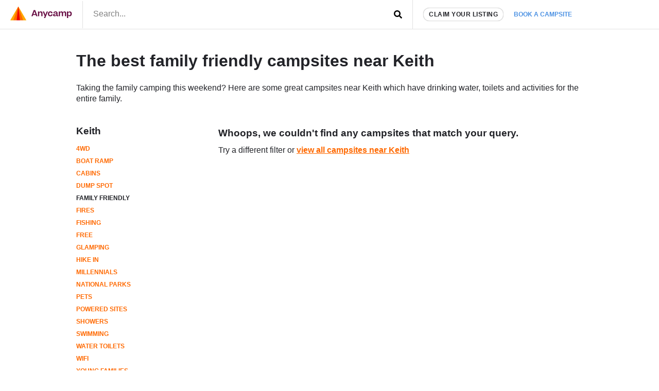

--- FILE ---
content_type: text/html; charset=UTF-8
request_url: https://www.anycamp.com.au/visit/keith-sa/campsites/family-friendly
body_size: 7506
content:
<!DOCTYPE html>
  <html lang="en">

<head>
<title>The best family friendly campsites near Keith - Anycamp</title>
<meta charset="utf-8">
  <meta name="google-site-verification" content="9OJf-MqAPOfCUWs0rELe87Xe5ardc5cQMndIBXcOjiE" />
<meta name="description" property="description" content="Taking the family camping this weekend? Here are some great campsites near Keith which have drinking water, toilets and activities for the entire family.">
    
<meta name="image" property="image" content="">
    
<meta name="viewport" content="width=device-width,minimum-scale=1,initial-scale=1,user-scalable=no">
<meta property="og:url" content="https://www.anycamp.com.au/visit/keith-sa">
    <meta property="og:title" content="The best family friendly campsites near Keith - Anycamp">
    <meta property="og:description" content="Taking the family camping this weekend? Here are some great campsites near Keith which have drinking water, toilets and activities for the entire family.">
    <meta property="og:type" content="website">
    <meta property="og:site_name" content="Anycamp">
    
<meta property="og:image:width" content="1200">
<meta property="og:image:height" content="630">
<meta property="fb:app_id" content="171583490116214">

  <meta name="apple-itunes-app" property="apple-itunes-app" content="app-id=1343507387, app-argument=aircamp://+home">
    

<link rel="icon" type="image/png" sizes="32x32" href="https://www.anycamp.com.au/assets/images/favicon.png">
<link rel="manifest" href="https://www.anycamp.com.au/v2/manifest.json">
<script data-ad-client="ca-pub-6812200920608917" async src="https://pagead2.googlesyndication.com/pagead/js/adsbygoogle.js" data-cfasync="false"></script>

<link rel="stylesheet" href="/v2/css/app.css?id=ec725719cb6745cc95d0">

<script data-cfasync="false" type="text/javascript" >
  window.instantIcons = {
    star: '<svg xmlns="http://www.w3.org/2000/svg" height="16" width="18" viewBox="0 0 576 512"><path d="M316.9 18C311.6 7 300.4 0 288.1 0s-23.4 7-28.8 18L195 150.3 51.4 171.5c-12 1.8-22 10.2-25.7 21.7s-.7 24.2 7.9 32.7L137.8 329 113.2 474.7c-2 12 3 24.2 12.9 31.3s23 8 33.8 2.3l128.3-68.5 128.3 68.5c10.8 5.7 23.9 4.9 33.8-2.3s14.9-19.3 12.9-31.3L438.5 329 542.7 225.9c8.6-8.5 11.7-21.2 7.9-32.7s-13.7-19.9-25.7-21.7L381.2 150.3 316.9 18z" /></svg>',
    'question-circle': '<svg xmlns="http://www.w3.org/2000/svg" height="16" width="16" viewBox="0 0 512 512"><path d="M504 256c0 137-111 248-248 248S8 393 8 256C8 119.1 119 8 256 8s248 111.1 248 248zM262.7 90c-54.5 0-89.3 23-116.5 63.8-3.5 5.3-2.4 12.4 2.7 16.3l34.7 26.3c5.2 3.9 12.6 3 16.7-2.1 17.9-22.7 30.1-35.8 57.3-35.8 20.4 0 45.7 13.1 45.7 33 0 15-12.4 22.7-32.5 34C247.1 238.5 216 254.9 216 296v4c0 6.6 5.4 12 12 12h56c6.6 0 12-5.4 12-12v-1.3c0-28.5 83.2-29.6 83.2-106.7 0-58-60.2-102-116.5-102zM256 338c-25.4 0-46 20.6-46 46 0 25.4 20.6 46 46 46s46-20.6 46-46c0-25.4-20.6-46-46-46z"/></svg>',
    'check-circle': '<svg xmlns="http://www.w3.org/2000/svg" height="16" width="16" viewBox="0 0 512 512"><path d="M504 256c0 137-111 248-248 248S8 393 8 256 119 8 256 8s248 111 248 248zM227.3 387.3l184-184c6.2-6.2 6.2-16.4 0-22.6l-22.6-22.6c-6.2-6.2-16.4-6.2-22.6 0L216 308.1l-70.1-70.1c-6.2-6.2-16.4-6.2-22.6 0l-22.6 22.6c-6.2 6.2-6.2 16.4 0 22.6l104 104c6.2 6.2 16.4 6.2 22.6 0z"/></svg>',
    'arrow-left': '<svg xmlns="http://www.w3.org/2000/svg" height="16" width="14" viewBox="0 0 448 512"><path d="M257.5 445.1l-22.2 22.2c-9.4 9.4-24.6 9.4-33.9 0L7 273c-9.4-9.4-9.4-24.6 0-33.9L201.4 44.7c9.4-9.4 24.6-9.4 33.9 0l22.2 22.2c9.5 9.5 9.3 25-.4 34.3L136.6 216H424c13.3 0 24 10.7 24 24v32c0 13.3-10.7 24-24 24H136.6l120.5 114.8c9.8 9.3 10 24.8 .4 34.3z"/></svg>',
    'arrow-left': '<svg xmlns="http://www.w3.org/2000/svg" height="16" width="14" viewBox="0 0 448 512"><path d="M257.5 445.1l-22.2 22.2c-9.4 9.4-24.6 9.4-33.9 0L7 273c-9.4-9.4-9.4-24.6 0-33.9L201.4 44.7c9.4-9.4 24.6-9.4 33.9 0l22.2 22.2c9.5 9.5 9.3 25-.4 34.3L136.6 216H424c13.3 0 24 10.7 24 24v32c0 13.3-10.7 24-24 24H136.6l120.5 114.8c9.8 9.3 10 24.8 .4 34.3z"/></svg>',
    'search': '<svg xmlns="http://www.w3.org/2000/svg" height="16" width="16" viewBox="0 0 512 512"><path d="M505 442.7L405.3 343c-4.5-4.5-10.6-7-17-7H372c27.6-35.3 44-79.7 44-128C416 93.1 322.9 0 208 0S0 93.1 0 208s93.1 208 208 208c48.3 0 92.7-16.4 128-44v16.3c0 6.4 2.5 12.5 7 17l99.7 99.7c9.4 9.4 24.6 9.4 33.9 0l28.3-28.3c9.4-9.4 9.4-24.6 .1-34zM208 336c-70.7 0-128-57.2-128-128 0-70.7 57.2-128 128-128 70.7 0 128 57.2 128 128 0 70.7-57.2 128-128 128z"/></svg>',
    'angle-left': '<svg xmlns="http://www.w3.org/2000/svg" height="16" width="8" viewBox="0 0 256 512"><path d="M31.7 239l136-136c9.4-9.4 24.6-9.4 33.9 0l22.6 22.6c9.4 9.4 9.4 24.6 0 33.9L127.9 256l96.4 96.4c9.4 9.4 9.4 24.6 0 33.9L201.7 409c-9.4 9.4-24.6 9.4-33.9 0l-136-136c-9.5-9.4-9.5-24.6-.1-34z"/></svg>',
    'angle-right': '<svg xmlns="http://www.w3.org/2000/svg" height="16" width="8" viewBox="0 0 256 512"><path d="M224.3 273l-136 136c-9.4 9.4-24.6 9.4-33.9 0l-22.6-22.6c-9.4-9.4-9.4-24.6 0-33.9l96.4-96.4-96.4-96.4c-9.4-9.4-9.4-24.6 0-33.9L54.3 103c9.4-9.4 24.6-9.4 33.9 0l136 136c9.5 9.4 9.5 24.6 .1 34z"/></svg>',
    'arrow-right': '<svg xmlns="http://www.w3.org/2000/svg" height="16" width="14" viewBox="0 0 448 512"><path d="M190.5 66.9l22.2-22.2c9.4-9.4 24.6-9.4 33.9 0L441 239c9.4 9.4 9.4 24.6 0 33.9L246.6 467.3c-9.4 9.4-24.6 9.4-33.9 0l-22.2-22.2c-9.5-9.5-9.3-25 .4-34.3L311.4 296H24c-13.3 0-24-10.7-24-24v-32c0-13.3 10.7-24 24-24h287.4L190.9 101.2c-9.8-9.3-10-24.8-.4-34.3z"/></svg>',
    'bolt': '<svg xmlns="http://www.w3.org/2000/svg" height="16" width="10" viewBox="0 0 320 512"><!--!Font Awesome Free 6.5.1 by @fontawesome  - https://fontawesome.com License - https://fontawesome.com/license/free Copyright 2023 Fonticons, Inc.--><path d="M296 160H180.6l42.6-129.8C227.2 15 215.7 0 200 0H56C44 0 33.8 8.9 32.2 20.8l-32 240C-1.7 275.2 9.5 288 24 288h118.7L96.6 482.5c-3.6 15.2 8 29.5 23.3 29.5 8.4 0 16.4-4.4 20.8-12l176-304c9.3-15.9-2.2-36-20.7-36z"/></svg>',
    'gas-pump': '<svg xmlns="http://www.w3.org/2000/svg" viewBox="0 0 640 640"><!--!Font Awesome Free v7.1.0 by @fontawesome  - https://fontawesome.com License - https://fontawesome.com/license/free Copyright 2025 Fonticons, Inc.--><path d="M96 128C96 92.7 124.7 64 160 64L320 64C355.3 64 384 92.7 384 128L384 320L392 320C440.6 320 480 359.4 480 408L480 440C480 453.3 490.7 464 504 464C517.3 464 528 453.3 528 440L528 286C500.4 278.9 480 253.8 480 224L480 164.5L454.2 136.2C445.3 126.4 446 111.2 455.8 102.3C465.6 93.4 480.8 94.1 489.7 103.9L561.4 182.7C570.8 193 576 206.4 576 220.4L576 440C576 479.8 543.8 512 504 512C464.2 512 432 479.8 432 440L432 408C432 385.9 414.1 368 392 368L384 368L384 529.4C393.3 532.7 400 541.6 400 552C400 565.3 389.3 576 376 576L104 576C90.7 576 80 565.3 80 552C80 541.5 86.7 532.7 96 529.4L96 128zM160 144L160 240C160 248.8 167.2 256 176 256L304 256C312.8 256 320 248.8 320 240L320 144C320 135.2 312.8 128 304 128L176 128C167.2 128 160 135.2 160 144z"/></svg>',
    'gas-pump': '<svg xmlns="http://www.w3.org/2000/svg" viewBox="0 0 640 640"><!--!Font Awesome Free v7.1.0 by @fontawesome  - https://fontawesome.com License - https://fontawesome.com/license/free Copyright 2025 Fonticons, Inc.--><path d="M96 128C96 92.7 124.7 64 160 64L320 64C355.3 64 384 92.7 384 128L384 320L392 320C440.6 320 480 359.4 480 408L480 440C480 453.3 490.7 464 504 464C517.3 464 528 453.3 528 440L528 286C500.4 278.9 480 253.8 480 224L480 164.5L454.2 136.2C445.3 126.4 446 111.2 455.8 102.3C465.6 93.4 480.8 94.1 489.7 103.9L561.4 182.7C570.8 193 576 206.4 576 220.4L576 440C576 479.8 543.8 512 504 512C464.2 512 432 479.8 432 440L432 408C432 385.9 414.1 368 392 368L384 368L384 529.4C393.3 532.7 400 541.6 400 552C400 565.3 389.3 576 376 576L104 576C90.7 576 80 565.3 80 552C80 541.5 86.7 532.7 96 529.4L96 128zM160 144L160 240C160 248.8 167.2 256 176 256L304 256C312.8 256 320 248.8 320 240L320 144C320 135.2 312.8 128 304 128L176 128C167.2 128 160 135.2 160 144z"/></svg>',
  }
</script>


<!-- Google tag (gtag.js) -->
  <script async src="https://www.googletagmanager.com/gtag/js?id=G-MNFD61GFTG" type="f42e031ff13e3eb642553f2f-text/javascript"></script>
  <script type="f42e031ff13e3eb642553f2f-text/javascript">
    window.dataLayer = window.dataLayer || [];
    function gtag(){dataLayer.push(arguments);}
    gtag('js', new Date());

    gtag('config', 'G-MNFD61GFTG', {
      'user_id': '',
    });

      </script>
  <!-- Onesignal comment for verification 88nnd4crj7 -->

</head>
<body class="text-text">
  <noscript>
      <img height="1" width="1" src="https://www.facebook.com/tr?id=251790231964753&ev=PageView&noscript=1" />
  </noscript>
            <div id="app">
    <div class="border-b">
      <div class="d:container mx-auto flex items-center">
        <div class="w-1/2 d:w-auto py-0.5 border-r pr-1 pl-1">
          <a href="https://www.anycamp.com.au" class="block">
            <img
    alt="Anycamp logo"
    width="120"
    height="28"
    style=""
        src="https://www.anycamp.com.au/v2/images/logo.png"
    class=""
      />
          </a>
        </div>
        <div class="w-1/2 self-stretch flex">
          <form method="GET" action="https://www.anycamp.com.au/discover" accept-charset="UTF-8" class="w-full relative flex items-center" target="_top">
<header-search inline-template>
  <div class="w-full">
        <input placeholder="Search..." class="py-0.4 px-1 pb-0.5 w-full h-full focus:outline-none block" v-model="query" @input="getResults" name="search" type="text" value="">
    <div class="absolute pin-r pin-t">
      <button type="submit" class="p-1">
                  <span class="instant-icon " id="instant-icon" title="The  best family friendly campsites near Keith" style=""></span>
<script data-cfasync="false" type="text/javascript">
  (function () {
  // Refer to instant-icons in page head.
  const iconEl = document.getElementById('instant-icon');

  iconEl.innerHTML = window.instantIcons['search'];

  iconEl.removeAttribute('id');
  })()
</script>
              </button>
    </div>
        <div class="header-search__results border w-screen d:w-full" v-if="isActive" v-cloak>
      <div class="header-search__result-box flex flex-col">
        <div class="flex-1 overflow-y-auto scrolling-touch">
          <div class="border-b flex items-center" v-if="isLoading || (results.features && results.features.length)">
            <div class="flex flex-wrap mb-0.5" v-if="results.features && results.features.length">
              <div class="px-0.5 mt-0.5" v-for="(feature, index) in results.features" :key="feature.id" :class="index > 0 ? 'border-l' : ''">
                <a :href="feature.url" class="text-text text-center no-underline block pl-0.4 pr-0.5 py-0.2 flex items-center hover:bg-grey-light rounded-sm text-left">
                  <img :src="feature.icon_src" :alt="feature.name" width="26" height="26" />
                  <span v-text="feature.name" class="font-bold flex-1 block text-primary text-small ml-0.4 flex-1"></span>
                </a>
              </div>
            </div>
            <div v-if="isLoading" class="text-left p-0.5 flex items-center ml-auto mr-0">
              <svg class="spinner" viewBox="0 0 32 32" style="width: 32px; height: 32px">
  <circle class="path" cx="16" cy="16" r="10" fill="none" strokeWidth="3"></circle>
</svg>            </div>
            <div v-if="!isLoading" class="ml-auto mr-0 p-0.5 text-faded">
            </div>
          </div>
          <div v-if="results.locations && results.locations.length" class="border-b">
            <h3 class="text-h4 px-0.5 pt-0.5 uppercase text-faded">Places</h3>
            <a :key="location.id" :href="location.url" v-for="location in results.locations" class="text-text no-underline block p-0.5 items-center hover:bg-grey-light">
              <h3 v-text="location.name" class="font-bold flex-1 text-h3"></h3>
              <p class="text-faded text-medium" v-text="location.description"></p>
            </a>
          </div>
          <div v-if="results.campsites && results.campsites.length">
            <h3 class="text-h4 px-0.5 pt-0.5 uppercase text-faded">Campsites</h3>
            <a :key="campsite.id" :href="campsite.url" v-for="campsite in results.campsites" class="text-text no-underline block p-0.5 flex items-center hover:bg-grey-light">
              <img :src="campsite.image" :alt="campsite.name" width="100" height="50" class="mr-0.5 rounded" v-bind:style="{ backgroundColor: '#' + campsite.color }" />
              <div>
                <h3 v-text="campsite.name" class="font-bold flex-1 text-h3"></h3>
                <p class="text-faded text-medium" v-text="campsite.address"></p>
              </div>
            </a>
          </div>
        </div>
      </div>
    </div>
        </div>
</header-search>
</form>        </div>
        <div class="flex-grow hidden d:flex border-l self-stretch items-center pl-1">
          <a href="https://www.anycamp.com.au/partner" class="block rounded-pill bg-white border py-0.2 px-0.5 text-small uppercase text-text no-underline font-bold tracking-0.5 shadow whitespace-no-wrap">Claim your listing</a>
          <div class="relative">
            <a href="https://www.anycamp.com.au/stay/search" target="_blank" class="no-underline text-text p-1 text-booking-blue text-small font-bold uppercase whitespace-no-wrap js-book-a-campsite-link relative z-10 bg-white block rounded-t-md">Book a campsite</a>
            <div class="hidden js-stay-search-popover">
    <div class="fixed pin js-stay-search-popover-overlay" style="background-color:rgba(0,0,0,0.4); z-index: 9"></div>
    <div class="absolute bg-white shadow-spread pin-r z-10 rounded-md" style="top:100%; border-top-right-radius: 0">
      <iframe src="about:blank" width="400" height="600" class="rounded-md js-search-frame m-0.2 block"
        style="border-top-right-radius: 0"></iframe>
    </div>
  </div>
          </div>
        </div>
      </div>
    </div>
                <script type="application/ld+json">
  {
      "@context": "http://schema.org",
      "@type": "ItemList",
      "name": "The  best family friendly campsites near Keith",
      "numberOfItems": 0,
      "image": [
        "https://www.anycamp.com.au/assets/lists/logo.png"
      ],
      "itemListElement": [
              ]
    }
</script>
<script type="application/ld+json">
  {
      "@context": "https://schema.org",
      "@type": "BreadcrumbList",
      "itemListElement": [{
        "@type": "ListItem",
        "position": 1,
        "name": "SA",
        "item": "https://www.anycamp.com.au/discover/sa"
      },{
        "@type": "ListItem",
        "position": 2,
        "name": "Keith",
        "item": "https://www.anycamp.com.au/visit/keith-sa"
      }
            ,
      {
        "@type": "ListItem",
        "position": 3,
        "name": "Family friendly",
        "item": "https://www.anycamp.com.au/visit/keith-sa/campsites/family-friendly"
      }
            ]
    }
</script>
<div class="container mx-auto p-1">
  <header class="d:mb-2 d:mt-1">
    <h1 class="h1">The  best family friendly campsites near Keith</h1>
    <div class="text-text mt-0.5">
            <p class="text mt-1">
        Taking the family camping this weekend? Here are some great campsites near Keith which have drinking water, toilets and activities for the entire family.
      </p>
          </div>
  </header>
  <div class="flex flex-col-reverse d:flex-row mt-1">
    <div class="d:w-1/4">
      <a href="https://www.anycamp.com.au/visit/keith-sa" class="no-underline">
        <h3 class="text-h3 text-text pb-0.5">Keith</h3>
      </a>
      <ul class="list-reset mb-1 text-small uppercase font-bold">
                <li class="d:block inline-block pr-0.4">
          <a href="https://www.anycamp.com.au/visit/keith-sa/campsites/four-wheel-drive" class="no-underline block py-0.2 text-primary">4wd</a>
        </li>
                <li class="d:block inline-block pr-0.4">
          <a href="https://www.anycamp.com.au/visit/keith-sa/campsites/boat-ramp" class="no-underline block py-0.2 text-primary">Boat ramp</a>
        </li>
                <li class="d:block inline-block pr-0.4">
          <a href="https://www.anycamp.com.au/visit/keith-sa/campsites/cabins" class="no-underline block py-0.2 text-primary">Cabins</a>
        </li>
                <li class="d:block inline-block pr-0.4">
          <a href="https://www.anycamp.com.au/visit/keith-sa/campsites/dump-spot" class="no-underline block py-0.2 text-primary">Dump spot</a>
        </li>
                <li class="d:block inline-block pr-0.4">
          <a href="https://www.anycamp.com.au/visit/keith-sa/campsites/family-friendly" class="no-underline block py-0.2 font-bold text-text">Family friendly</a>
        </li>
                <li class="d:block inline-block pr-0.4">
          <a href="https://www.anycamp.com.au/visit/keith-sa/campsites/fires" class="no-underline block py-0.2 text-primary">Fires</a>
        </li>
                <li class="d:block inline-block pr-0.4">
          <a href="https://www.anycamp.com.au/visit/keith-sa/campsites/fishing" class="no-underline block py-0.2 text-primary">Fishing</a>
        </li>
                <li class="d:block inline-block pr-0.4">
          <a href="https://www.anycamp.com.au/visit/keith-sa/campsites/free" class="no-underline block py-0.2 text-primary">Free</a>
        </li>
                <li class="d:block inline-block pr-0.4">
          <a href="https://www.anycamp.com.au/visit/keith-sa/campsites/glamping" class="no-underline block py-0.2 text-primary">Glamping</a>
        </li>
                <li class="d:block inline-block pr-0.4">
          <a href="https://www.anycamp.com.au/visit/keith-sa/campsites/hike-in" class="no-underline block py-0.2 text-primary">Hike in</a>
        </li>
                <li class="d:block inline-block pr-0.4">
          <a href="https://www.anycamp.com.au/visit/keith-sa/campsites/millenials" class="no-underline block py-0.2 text-primary">Millennials</a>
        </li>
                <li class="d:block inline-block pr-0.4">
          <a href="https://www.anycamp.com.au/visit/keith-sa/campsites/national-parks" class="no-underline block py-0.2 text-primary">National parks</a>
        </li>
                <li class="d:block inline-block pr-0.4">
          <a href="https://www.anycamp.com.au/visit/keith-sa/campsites/pets" class="no-underline block py-0.2 text-primary">Pets</a>
        </li>
                <li class="d:block inline-block pr-0.4">
          <a href="https://www.anycamp.com.au/visit/keith-sa/campsites/powered" class="no-underline block py-0.2 text-primary">Powered sites</a>
        </li>
                <li class="d:block inline-block pr-0.4">
          <a href="https://www.anycamp.com.au/visit/keith-sa/campsites/showers" class="no-underline block py-0.2 text-primary">Showers</a>
        </li>
                <li class="d:block inline-block pr-0.4">
          <a href="https://www.anycamp.com.au/visit/keith-sa/campsites/swimming" class="no-underline block py-0.2 text-primary">Swimming</a>
        </li>
                <li class="d:block inline-block pr-0.4">
          <a href="https://www.anycamp.com.au/visit/keith-sa/campsites/water-and-toilets" class="no-underline block py-0.2 text-primary">Water toilets</a>
        </li>
                <li class="d:block inline-block pr-0.4">
          <a href="https://www.anycamp.com.au/visit/keith-sa/campsites/wifi" class="no-underline block py-0.2 text-primary">Wifi</a>
        </li>
                <li class="d:block inline-block pr-0.4">
          <a href="https://www.anycamp.com.au/visit/keith-sa/campsites/young-families" class="no-underline block py-0.2 text-primary">Young families</a>
        </li>
              </ul>
            <h3 class="text-h4 mb-0.5">Filter these campsites</h3>
      <ul class="list-reset mb-1 text-small uppercase font-bold">
              </ul>
            <h3 class="text-h4 mb-0.5">Other locations in SA</h3>
      <ul class="list-reset mb-1 text-small uppercase font-bold">
                <li>
          <a href="https://www.anycamp.com.au/visit/wangary-sa" class="no-underline block py-0.2 text-faded">Wangary</a>
        </li>
                <li>
          <a href="https://www.anycamp.com.au/visit/back-valley-sa" class="no-underline block py-0.2 text-faded">Back Valley</a>
        </li>
                <li>
          <a href="https://www.anycamp.com.au/visit/lake-torrens-national-park-sa" class="no-underline block py-0.2 text-faded">Lake Torrens National Park</a>
        </li>
                <li>
          <a href="https://www.anycamp.com.au/visit/kingoonya-sa" class="no-underline block py-0.2 text-faded">Kingoonya</a>
        </li>
                <li>
          <a href="https://www.anycamp.com.au/visit/port-victoria-sa" class="no-underline block py-0.2 text-faded">Port Victoria</a>
        </li>
                <li>
          <a href="https://www.anycamp.com.au/visit/monteith-sa" class="no-underline block py-0.2 text-faded">Monteith</a>
        </li>
                <li>
          <a href="https://www.anycamp.com.au/visit/lyndhurst-sa" class="no-underline block py-0.2 text-faded">Lyndhurst</a>
        </li>
                <li>
          <a href="https://www.anycamp.com.au/visit/second-valley-sa" class="no-underline block py-0.2 text-faded">Second Valley</a>
        </li>
                <li>
          <a href="https://www.anycamp.com.au/visit/lameroo-sa" class="no-underline block py-0.2 text-faded">Lameroo</a>
        </li>
                <li>
          <a href="https://www.anycamp.com.au/visit/malkumba--coongie-lakes-national-park-sa" class="no-underline block py-0.2 text-faded">Malkumba-Coongie Lakes National Park</a>
        </li>
              </ul>
    </div>
    <div class="d:w-3/4 mt-0.2">
      <div class="d:-mx-0.5 d:flex d:flex-wrap">
                <div class="pl-2">
          <h3 class="text-h3">Whoops, we couldn't find any campsites that match your query.</h3>
          <p class="mt-0.5">Try a different filter or <a href="https://www.anycamp.com.au/visit/keith-sa" class="font-bold text-primary">view
              all campsites near Keith</a></p>
        </div>
        
              </div>
      
    </div>
  </div>
</div   </div>
    <footer class="footer-light border-t container mx-auto">
  <div class="footer-light__logo">
    <img
    alt="Anycamp wordmark"
    width="154"
    height="40"
    style=""
        data-src="https://www.anycamp.com.au/assets/images/logos/wordmark-dark.svg"
    src="data:image/svg+xml,%3Csvg xmlns='http://www.w3.org/2000/svg' viewBox='0 0 154 40'%3E%3C/svg%3E"
    class="lazy "
      />
  </div>
  <div class="footer-light__content">
    <ul class="footer-light__menu text-small">
      <li class="footer-light__menu-item"><a href="https://www.anycamp.com.au/partner" class="footer-light__menu-item-link text-text no-underline">Campsite owner help</a></li>
      <li class="footer-light__menu-item"><a href="https://www.anycamp.com.au/stories/news/1--faqs" class="footer-light__menu-item-link text-text no-underline">FAQ & Contact us</a></li>
      <li class="footer-light__menu-item"><a href="https://www.anycamp.com.au/articles/privacy-policy" class="footer-light__menu-item-link text-text no-underline">Privacy policy</a></li>
      <li class="footer-light__menu-item"><a href="https://www.anycamp.com.au/articles/terms-and-conditions" class="footer-light__menu-item-link text-text no-underline">Terms &amp; conditions</li>
    </ul>
    <div class="footer-light__copyright">
      Copyright 2025 Anycamp Group Pty. Ltd. All Rights Reserved
    </div>
      </div>
</footer>    <div class="modal--invisible fixed pin p-1 z-10 modal" id="app-modal">
    <div class="fixed pin js-toggle-modal-app-modal" style="background: rgba(0,0,0,0.5);"></div>
    <div class="container mx-auto relative z-1 h-full">
      <a class="pin-r pin-t absolute px-1 py-1 d:px-3 d:py-2 z-1 js-toggle-modal-app-modal text-text" href="#">
        <span class="fa fa-times"></span>
      </a>
      <div class="overflow-y-auto scrolling-touch absolute pin desktop:m-1 modal__content">
        <div class="bg-white p-2 rounded-md text-center">
      <h2 class="font-bold text-h2 mb-1">Download the anycamp app</h2>
      <p>Find the perfect campsite and contact them for availability. Browse photos, upload your own, save campsites and review the spots you have already been to.</p>
      <div class="flex justify-center w-100 my-1">
        <a href="https://www.anycamp.com.au/ios?s=detail-banner" target="_blank" class="mr-0.5">
  <img
    alt="Download Anycamp on iOS App Store"
    width="120"
    height="40"
    style=""
        src="https://www.anycamp.com.au/assets/images/app-store-banner.png"
    class=""
      />
</a>
<a href="https://www.anycamp.com.au/android?s=detail-banner" target="_blank">
  <img
    alt="Download Anycamp on iOS App Store"
    width="134"
    height="40"
    style=""
        src="https://www.anycamp.com.au/assets/images/play-store-banner.png"
    class=""
      />
</a>      </div>
      <img
    alt="App screenshots"
    width="605"
    height="283"
    style=""
        data-src="https://media.anycamp.com.au/c/image/fetch/s--4UhtuWbm--/c_fill,f_auto,h_283,q_auto,w_605/https://www.anycamp.com.au/assets/images/app-screenshots/app-screenshot-banner.jpg"
    src="data:image/svg+xml,%3Csvg xmlns='http://www.w3.org/2000/svg' viewBox='0 0 605 283'%3E%3C/svg%3E"
    class="lazy "
      />
    </div>
  </div>
      </div>
    </div>
  </div>
    

  
  <script src="https://cdnjs.cloudflare.com/polyfill/v3/polyfill.min.js?features=es6%2Ces5%2CArray.prototype.values%2Cfetch" data-cfasync="false"></script>
  <script src="https://cdn.jsdelivr.net/npm/vue@2.6.11" type="f42e031ff13e3eb642553f2f-text/javascript"></script>
    <script src="/v2/js/app.js?id=1956f818155a4e39bdab" type="f42e031ff13e3eb642553f2f-text/javascript"></script>
  <!-- Place your kit's code here -->
<script src="https://kit.fontawesome.com/4eee57e461.js" crossorigin="anonymous" type="f42e031ff13e3eb642553f2f-text/javascript"></script>  
  <noscript id="deferred-styles">
    <link rel="stylesheet" href="https://cdnjs.cloudflare.com/ajax/libs/tiny-slider/2.9.1/tiny-slider.css">
    <!--[if (lt IE 9)]><script src="https://cdnjs.cloudflare.com/ajax/libs/tiny-slider/2.9.1/min/tiny-slider.helper.ie8.js"></script><![endif]-->
      </noscript>
  <script type="f42e031ff13e3eb642553f2f-text/javascript">
    var loadDeferredStyles = function() {
      var addStylesNode = document.getElementById("deferred-styles");
      var replacement = document.createElement("div");
      replacement.innerHTML = addStylesNode.textContent;
      document.body.appendChild(replacement)
      addStylesNode.parentElement.removeChild(addStylesNode);
    };
    var raf = window.requestAnimationFrame || window.mozRequestAnimationFrame ||
        window.webkitRequestAnimationFrame || window.msRequestAnimationFrame;
    if (raf) raf(function() { window.setTimeout(loadDeferredStyles, 0); });
    else window.addEventListener('load', loadDeferredStyles);
  </script>
  
  <!-- Facebook Pixel Code -->
  <script type="f42e031ff13e3eb642553f2f-text/javascript">
        setTimeout(function() {
      !function(f,b,e,v,n,t,s)
      {if(f.fbq)return;n=f.fbq=function(){n.callMethod?
          n.callMethod.apply(n,arguments):n.queue.push(arguments)};
          if(!f._fbq)f._fbq=n;n.push=n;n.loaded=!0;n.version='2.0';
          n.queue=[];t=b.createElement(e);t.async=!0;
          t.src=v;s=b.getElementsByTagName(e)[0];
          s.parentNode.insertBefore(t,s)}(window,document,'script',
          'https://connect.facebook.net/en_US/fbevents.js');
      fbq('init', '251790231964753');
      fbq('track', 'PageView');
    }, 2000);
</script>
<noscript>
    <img height="1" width="1"
          src="https://www.facebook.com/tr?id=251790231964753&ev=PageView
&noscript=1"/>
</noscript>
<!-- End Facebook Pixel Code -->  
      <script type="f42e031ff13e3eb642553f2f-text/javascript">
      (function() {
        var modal = document.getElementById('app-modal');
    
        var buttons = document.querySelectorAll('.js-toggle-modal-app-modal');
        function toggleModal(evt) {
          modal.classList.toggle('modal--invisible');
          evt.preventDefault();
        }
        
        for (var i = 0; i < buttons.length; i ++) {
          var button = buttons[i];
          button.addEventListener('click', toggleModal);
          button.addEventListener('touchstart', toggleModal);
        }
      })();
    </script>
      <script src="https://js.stripe.com/v3/" type="f42e031ff13e3eb642553f2f-text/javascript"></script>
<script src="/cdn-cgi/scripts/7d0fa10a/cloudflare-static/rocket-loader.min.js" data-cf-settings="f42e031ff13e3eb642553f2f-|49" defer></script><script defer src="https://static.cloudflareinsights.com/beacon.min.js/vcd15cbe7772f49c399c6a5babf22c1241717689176015" integrity="sha512-ZpsOmlRQV6y907TI0dKBHq9Md29nnaEIPlkf84rnaERnq6zvWvPUqr2ft8M1aS28oN72PdrCzSjY4U6VaAw1EQ==" data-cf-beacon='{"version":"2024.11.0","token":"4a89d1aa01604693bfa5ff887cae97d3","r":1,"server_timing":{"name":{"cfCacheStatus":true,"cfEdge":true,"cfExtPri":true,"cfL4":true,"cfOrigin":true,"cfSpeedBrain":true},"location_startswith":null}}' crossorigin="anonymous"></script>
</body>
</html>


--- FILE ---
content_type: text/html; charset=utf-8
request_url: https://www.google.com/recaptcha/api2/aframe
body_size: 267
content:
<!DOCTYPE HTML><html><head><meta http-equiv="content-type" content="text/html; charset=UTF-8"></head><body><script nonce="yFwBvhwqf6M6uGYBku27Rg">/** Anti-fraud and anti-abuse applications only. See google.com/recaptcha */ try{var clients={'sodar':'https://pagead2.googlesyndication.com/pagead/sodar?'};window.addEventListener("message",function(a){try{if(a.source===window.parent){var b=JSON.parse(a.data);var c=clients[b['id']];if(c){var d=document.createElement('img');d.src=c+b['params']+'&rc='+(localStorage.getItem("rc::a")?sessionStorage.getItem("rc::b"):"");window.document.body.appendChild(d);sessionStorage.setItem("rc::e",parseInt(sessionStorage.getItem("rc::e")||0)+1);localStorage.setItem("rc::h",'1766833818087');}}}catch(b){}});window.parent.postMessage("_grecaptcha_ready", "*");}catch(b){}</script></body></html>

--- FILE ---
content_type: application/javascript; charset=utf-8
request_url: https://www.anycamp.com.au/v2/js/app.js?id=1956f818155a4e39bdab
body_size: 54393
content:
!function(t){var e={};function n(r){if(e[r])return e[r].exports;var i=e[r]={i:r,l:!1,exports:{}};return t[r].call(i.exports,i,i.exports,n),i.l=!0,i.exports}n.m=t,n.c=e,n.d=function(t,e,r){n.o(t,e)||Object.defineProperty(t,e,{enumerable:!0,get:r})},n.r=function(t){"undefined"!=typeof Symbol&&Symbol.toStringTag&&Object.defineProperty(t,Symbol.toStringTag,{value:"Module"}),Object.defineProperty(t,"__esModule",{value:!0})},n.t=function(t,e){if(1&e&&(t=n(t)),8&e)return t;if(4&e&&"object"==typeof t&&t&&t.__esModule)return t;var r=Object.create(null);if(n.r(r),Object.defineProperty(r,"default",{enumerable:!0,value:t}),2&e&&"string"!=typeof t)for(var i in t)n.d(r,i,function(e){return t[e]}.bind(null,i));return r},n.n=function(t){var e=t&&t.__esModule?function(){return t.default}:function(){return t};return n.d(e,"a",e),e},n.o=function(t,e){return Object.prototype.hasOwnProperty.call(t,e)},n.p="/",n(n.s=2)}({"+MkJ":function(t,e,n){"use strict";Object.defineProperty(e,"__esModule",{value:!0});var r=[],i="M31.3 192h257.3c17.8 0 26.7 21.5 14.1 34.1L174.1 354.8c-7.8 7.8-20.5 7.8-28.3 0L17.2 226.1C4.6 213.5 13.5 192 31.3 192z";e.definition={prefix:"fas",iconName:"caret-down",icon:[320,512,r,"f0d7",i]},e.faCaretDown=e.definition,e.prefix="fas",e.iconName="caret-down",e.width=320,e.height=512,e.ligatures=r,e.unicode="f0d7",e.svgPathData=i},"0ELi":function(t,e,n){"use strict";Object.defineProperty(e,"__esModule",{value:!0});var r=[],i="M225.38 233.37c-12.5 12.5-12.5 32.76 0 45.25 12.49 12.5 32.76 12.5 45.25 0 12.5-12.5 12.5-32.76 0-45.25-12.5-12.49-32.76-12.49-45.25 0zM248 8C111.03 8 0 119.03 0 256s111.03 248 248 248 248-111.03 248-248S384.97 8 248 8zm126.14 148.05L308.17 300.4a31.938 31.938 0 0 1-15.77 15.77l-144.34 65.97c-16.65 7.61-33.81-9.55-26.2-26.2l65.98-144.35a31.938 31.938 0 0 1 15.77-15.77l144.34-65.97c16.65-7.6 33.8 9.55 26.19 26.2z";e.definition={prefix:"fas",iconName:"compass",icon:[496,512,r,"f14e",i]},e.faCompass=e.definition,e.prefix="fas",e.iconName="compass",e.width=496,e.height=512,e.ligatures=r,e.unicode="f14e",e.svgPathData=i},2:function(t,e,n){t.exports=n("HgZj")},"2SVd":function(t,e,n){"use strict";t.exports=function(t){return/^([a-z][a-z\d\+\-\.]*:)?\/\//i.test(t)}},"2rar":function(t,e,n){"use strict";var r=this&&this.__assign||function(){return(r=Object.assign||function(t){for(var e,n=1,r=arguments.length;n<r;n++)for(var i in e=arguments[n])Object.prototype.hasOwnProperty.call(e,i)&&(t[i]=e[i]);return t}).apply(this,arguments)};Object.defineProperty(e,"__esModule",{value:!0}),e.clickPrimaryAddToCart=e.clickAlternative=void 0;e.clickAlternative=function(t){var e=t.currentTarget,n=window.gtag,i=window.ecAltCampsites,o=e.dataset.campsiteId;if(!i||!i[o])return!0;t.preventDefault();var u=i[o];try{n("event","select_content",{content_type:"product",items:[r({},u)],event_callback:function(){window.location.href=e.getAttribute("href")}})}catch(t){console.error(t),window.location.href=e.getAttribute("href")}};e.clickPrimaryAddToCart=function(t){var e=t.currentTarget,n=window.gtag,i=window.ecPrimaryCampsite;if(!i)return!0;var o=e.dataset.price,u=e.dataset.variant;n("event","add_to_cart",{items:[r(r({},i),{price:o,variant:u,quantity:1})]})}},"4AUc":function(t,e,n){"use strict";Object.defineProperty(e,"__esModule",{value:!0});var r=[],i="M370.72 133.28C339.458 104.008 298.888 87.962 255.848 88c-77.458.068-144.328 53.178-162.791 126.85-1.344 5.363-6.122 9.15-11.651 9.15H24.103c-7.498 0-13.194-6.807-11.807-14.176C33.933 94.924 134.813 8 256 8c66.448 0 126.791 26.136 171.315 68.685L463.03 40.97C478.149 25.851 504 36.559 504 57.941V192c0 13.255-10.745 24-24 24H345.941c-21.382 0-32.09-25.851-16.971-40.971l41.75-41.749zM32 296h134.059c21.382 0 32.09 25.851 16.971 40.971l-41.75 41.75c31.262 29.273 71.835 45.319 114.876 45.28 77.418-.07 144.315-53.144 162.787-126.849 1.344-5.363 6.122-9.15 11.651-9.15h57.304c7.498 0 13.194 6.807 11.807 14.176C478.067 417.076 377.187 504 256 504c-66.448 0-126.791-26.136-171.315-68.685L48.97 471.03C33.851 486.149 8 475.441 8 454.059V320c0-13.255 10.745-24 24-24z";e.definition={prefix:"fas",iconName:"sync-alt",icon:[512,512,r,"f2f1",i]},e.faSyncAlt=e.definition,e.prefix="fas",e.iconName="sync-alt",e.width=512,e.height=512,e.ligatures=r,e.unicode="f2f1",e.svgPathData=i},"4WCC":function(t,e,n){"use strict";var r={};t.exports={getItem:function(t){return t in r?r[t]:null},setItem:function(t,e){return r[t]=e,!0},removeItem:function(t){return!!(t in r)&&delete r[t]},clear:function(){return r={},!0}}},"4gtC":function(t,e,n){"use strict";Object.defineProperty(e,"__esModule",{value:!0});var r=[],i="M190.5 66.9l22.2-22.2c9.4-9.4 24.6-9.4 33.9 0L441 239c9.4 9.4 9.4 24.6 0 33.9L246.6 467.3c-9.4 9.4-24.6 9.4-33.9 0l-22.2-22.2c-9.5-9.5-9.3-25 .4-34.3L311.4 296H24c-13.3 0-24-10.7-24-24v-32c0-13.3 10.7-24 24-24h287.4L190.9 101.2c-9.8-9.3-10-24.8-.4-34.3z";e.definition={prefix:"fas",iconName:"arrow-right",icon:[448,512,r,"f061",i]},e.faArrowRight=e.definition,e.prefix="fas",e.iconName="arrow-right",e.width=448,e.height=512,e.ligatures=r,e.unicode="f061",e.svgPathData=i},"5oMp":function(t,e,n){"use strict";t.exports=function(t,e){return e?t.replace(/\/+$/,"")+"/"+e.replace(/^\/+/,""):t}},"8M4i":function(t,e,n){"use strict";var r=n("ylTp"),i=Object.prototype,o=i.hasOwnProperty,u=i.toString,a=r.a?r.a.toStringTag:void 0;var c=function(t){var e=o.call(t,a),n=t[a];try{t[a]=void 0;var r=!0}catch(t){}var i=u.call(t);return r&&(e?t[a]=n:delete t[a]),i},s=Object.prototype.toString;var f=function(t){return s.call(t)},l="[object Null]",p="[object Undefined]",h=r.a?r.a.toStringTag:void 0;e.a=function(t){return null==t?void 0===t?p:l:h&&h in Object(t)?c(t):f(t)}},"8jRI":function(t,e,n){"use strict";var r=new RegExp("%[a-f0-9]{2}","gi"),i=new RegExp("(%[a-f0-9]{2})+","gi");function o(t,e){try{return decodeURIComponent(t.join(""))}catch(t){}if(1===t.length)return t;e=e||1;var n=t.slice(0,e),r=t.slice(e);return Array.prototype.concat.call([],o(n),o(r))}function u(t){try{return decodeURIComponent(t)}catch(i){for(var e=t.match(r),n=1;n<e.length;n++)e=(t=o(e,n).join("")).match(r);return t}}t.exports=function(t){if("string"!=typeof t)throw new TypeError("Expected `encodedURI` to be of type `string`, got `"+typeof t+"`");try{return t=t.replace(/\+/g," "),decodeURIComponent(t)}catch(e){return function(t){for(var e={"%FE%FF":"��","%FF%FE":"��"},n=i.exec(t);n;){try{e[n[0]]=decodeURIComponent(n[0])}catch(t){var r=u(n[0]);r!==n[0]&&(e[n[0]]=r)}n=i.exec(t)}e["%C2"]="�";for(var o=Object.keys(e),a=0;a<o.length;a++){var c=o[a];t=t.replace(new RegExp(c,"g"),e[c])}return t}(t)}}},"8oxB":function(t,e){var n,r,i=t.exports={};function o(){throw new Error("setTimeout has not been defined")}function u(){throw new Error("clearTimeout has not been defined")}function a(t){if(n===setTimeout)return setTimeout(t,0);if((n===o||!n)&&setTimeout)return n=setTimeout,setTimeout(t,0);try{return n(t,0)}catch(e){try{return n.call(null,t,0)}catch(e){return n.call(this,t,0)}}}!function(){try{n="function"==typeof setTimeout?setTimeout:o}catch(t){n=o}try{r="function"==typeof clearTimeout?clearTimeout:u}catch(t){r=u}}();var c,s=[],f=!1,l=-1;function p(){f&&c&&(f=!1,c.length?s=c.concat(s):l=-1,s.length&&h())}function h(){if(!f){var t=a(p);f=!0;for(var e=s.length;e;){for(c=s,s=[];++l<e;)c&&c[l].run();l=-1,e=s.length}c=null,f=!1,function(t){if(r===clearTimeout)return clearTimeout(t);if((r===u||!r)&&clearTimeout)return r=clearTimeout,clearTimeout(t);try{r(t)}catch(e){try{return r.call(null,t)}catch(e){return r.call(this,t)}}}(t)}}function d(t,e){this.fun=t,this.array=e}function v(){}i.nextTick=function(t){var e=new Array(arguments.length-1);if(arguments.length>1)for(var n=1;n<arguments.length;n++)e[n-1]=arguments[n];s.push(new d(t,e)),1!==s.length||f||a(h)},d.prototype.run=function(){this.fun.apply(null,this.array)},i.title="browser",i.browser=!0,i.env={},i.argv=[],i.version="",i.versions={},i.on=v,i.addListener=v,i.once=v,i.off=v,i.removeListener=v,i.removeAllListeners=v,i.emit=v,i.prependListener=v,i.prependOnceListener=v,i.listeners=function(t){return[]},i.binding=function(t){throw new Error("process.binding is not supported")},i.cwd=function(){return"/"},i.chdir=function(t){throw new Error("process.chdir is not supported")},i.umask=function(){return 0}},"8yz6":function(t,e,n){"use strict";t.exports=((t,e)=>{if("string"!=typeof t||"string"!=typeof e)throw new TypeError("Expected the arguments to be of type `string`");if(""===e)return[t];const n=t.indexOf(e);return-1===n?[t]:[t.slice(0,n),t.slice(n+e.length)]})},"9rSQ":function(t,e,n){"use strict";var r=n("xTJ+");function i(){this.handlers=[]}i.prototype.use=function(t,e){return this.handlers.push({fulfilled:t,rejected:e}),this.handlers.length-1},i.prototype.eject=function(t){this.handlers[t]&&(this.handlers[t]=null)},i.prototype.forEach=function(t){r.forEach(this.handlers,function(e){null!==e&&t(e)})},t.exports=i},ASyH:function(t,e,n){t.exports=function(){var t=function(t,e,n){for(var r=n,i=0,o=t.length;i<o;i++)r=e(r,t[i],i,t);return r},e=!{toString:null}.propertyIsEnumerable("toString"),n=["toString","toLocaleString","valueOf","hasOwnProperty","isPrototypeOf","propertyIsEnumerable","constructor"],r=function(t){return t<10?"0"+t:t},i={map:function(e,n){return t(e,function(t,e,r,i){return t.concat(n(e,r,i))},[])},reduce:t,filter:function(e,n){return t(e,function(t,e,r,i){return n(e,r,i)?t.concat(e):t},[])},includes:function(e,n){return t(e,function(t,e,r,i){return!0===t||e===n},!1)},keys:function(t){var r,i=[];for(r in t)Object.prototype.hasOwnProperty.call(t,r)&&i.push(r);if(!e)return i;for(var o=0,u=n.length;o<u;o++)Object.prototype.hasOwnProperty.call(t,n[o])&&i.push(n[o]);return i},isArray:function(t){return"[object Array]"===Object.prototype.toString.call(t)},isoDate:function(){var t=new Date;return t.getUTCFullYear()+"-"+r(t.getUTCMonth()+1)+"-"+r(t.getUTCDate())+"T"+r(t.getUTCHours())+":"+r(t.getUTCMinutes())+":"+r(t.getUTCSeconds())+"."+(t.getUTCMilliseconds()/1e3).toFixed(3).slice(2,5)+"Z"}},o={intRange:function(t,e){return void 0===t&&(t=1),void 0===e&&(e=1/0),function(n){return"number"==typeof n&&parseInt(""+n,10)===n&&n>=t&&n<=e}},stringWithLength:function(t){return"string"==typeof t&&!!t.length}},u={},a=i.filter,c=i.reduce,s=i.keys,f=i.isArray,l=i.includes,p=o.intRange,h=o.stringWithLength;function d(){return(d=Object.assign||function(t){for(var e=1;e<arguments.length;e++){var n=arguments[e];for(var r in n)Object.prototype.hasOwnProperty.call(n,r)&&(t[r]=n[r])}return t}).apply(this,arguments)}u.schema={apiKey:{defaultValue:function(){return null},message:"is required",validate:h},appVersion:{defaultValue:function(){return null},message:"should be a string",validate:function(t){return null===t||h(t)}},appType:{defaultValue:function(){return null},message:"should be a string",validate:function(t){return null===t||h(t)}},autoNotify:{defaultValue:function(){return!0},message:"should be true|false",validate:function(t){return!0===t||!1===t}},beforeSend:{defaultValue:function(){return[]},message:"should be a function or array of functions",validate:function(t){return"function"==typeof t||f(t)&&a(t,function(t){return"function"==typeof t}).length===t.length}},endpoints:{defaultValue:function(){return{notify:"https://notify.bugsnag.com",sessions:"https://sessions.bugsnag.com"}},message:"should be an object containing endpoint URLs { notify, sessions }. sessions is optional if autoCaptureSessions=false",validate:function(t,e){return t&&"object"==typeof t&&h(t.notify)&&(!1===e.autoCaptureSessions||h(t.sessions))&&0===a(s(t),function(t){return!l(["notify","sessions"],t)}).length}},autoCaptureSessions:{defaultValue:function(t,e){return void 0===e.endpoints||!!e.endpoints&&!!e.endpoints.sessions},message:"should be true|false",validate:function(t){return!0===t||!1===t}},notifyReleaseStages:{defaultValue:function(){return null},message:"should be an array of strings",validate:function(t){return null===t||f(t)&&a(t,function(t){return"string"==typeof t}).length===t.length}},releaseStage:{defaultValue:function(){return"production"},message:"should be a string",validate:function(t){return"string"==typeof t&&t.length}},maxBreadcrumbs:{defaultValue:function(){return 20},message:"should be a number ≤40",validate:function(t){return p(0,40)(t)}},autoBreadcrumbs:{defaultValue:function(){return!0},message:"should be true|false",validate:function(t){return"boolean"==typeof t}},user:{defaultValue:function(){return null},message:"(object) user should be an object",validate:function(t){return"object"==typeof t}},metaData:{defaultValue:function(){return null},message:"should be an object",validate:function(t){return"object"==typeof t}},logger:{defaultValue:function(){},message:"should be null or an object with methods { debug, info, warn, error }",validate:function(t){return!t||t&&c(["debug","info","warn","error"],function(e,n){return e&&"function"==typeof t[n]},!0)}},filters:{defaultValue:function(){return["password"]},message:"should be an array of strings|regexes",validate:function(t){return f(t)&&t.length===a(t,function(t){return"string"==typeof t||t&&"function"==typeof t.test}).length}}},u.mergeDefaults=function(t,e){if(!t||!e)throw new Error("opts and schema objects are required");return c(s(e),function(n,r){return n[r]=void 0!==t[r]?t[r]:e[r].defaultValue(t[r],t),n},{})},u.validate=function(t,e){if(!t||!e)throw new Error("opts and schema objects are required");var n=c(s(e),function(n,r){return e[r].validate(t[r],t)?n:n.concat({key:r,message:e[r].message,value:t[r]})},[]);return{valid:!n.length,errors:n}};var v=u.schema,g=i.map,y={releaseStage:{defaultValue:function(){return/^localhost(:\d+)?$/.test(window.location.host)?"development":"production"},message:"should be set",validate:o.stringWithLength},logger:d({},v.logger,{defaultValue:function(){return"undefined"!=typeof console&&"function"==typeof console.debug?m():void 0}})},m=function(){var t={},e=console.log;return g(["debug","info","warn","error"],function(n){var r=console[n];t[n]="function"==typeof r?r.bind(console,"[bugsnag]"):e.bind(console,"[bugsnag]")}),t},_=i.isoDate,b=function(){function t(t,e,n,r){void 0===t&&(t="[anonymous]"),void 0===e&&(e={}),void 0===n&&(n="manual"),void 0===r&&(r=_()),this.type=n,this.name=t,this.metaData=e,this.timestamp=r}var e=t.prototype;return e.toJSON=function(){return{type:this.type,name:this.name,timestamp:this.timestamp,metaData:this.metaData}},t}(),w=function(t){return t.app&&"string"==typeof t.app.releaseStage?t.app.releaseStage:t.config.releaseStage},x=function(t){switch(Object.prototype.toString.call(t)){case"[object Error]":case"[object Exception]":case"[object DOMException]":return!0;default:return t instanceof Error}},S=function(t,e){return t.isIgnored()||!1===e},j={};!function(t,e){"use strict";"object"==typeof j?j=e():t.StackFrame=e()}(this,function(){"use strict";function t(t){return!isNaN(parseFloat(t))&&isFinite(t)}function e(t){return t.charAt(0).toUpperCase()+t.substring(1)}function n(t){return function(){return this[t]}}var r=["isConstructor","isEval","isNative","isToplevel"],i=["columnNumber","lineNumber"],o=["fileName","functionName","source"],u=r.concat(i,o,["args"]);function a(t){if(t instanceof Object)for(var n=0;n<u.length;n++)t.hasOwnProperty(u[n])&&void 0!==t[u[n]]&&this["set"+e(u[n])](t[u[n]])}a.prototype={getArgs:function(){return this.args},setArgs:function(t){if("[object Array]"!==Object.prototype.toString.call(t))throw new TypeError("Args must be an Array");this.args=t},getEvalOrigin:function(){return this.evalOrigin},setEvalOrigin:function(t){if(t instanceof a)this.evalOrigin=t;else{if(!(t instanceof Object))throw new TypeError("Eval Origin must be an Object or StackFrame");this.evalOrigin=new a(t)}},toString:function(){var e=this.getFunctionName()||"{anonymous}",n="("+(this.getArgs()||[]).join(",")+")",r=this.getFileName()?"@"+this.getFileName():"",i=t(this.getLineNumber())?":"+this.getLineNumber():"",o=t(this.getColumnNumber())?":"+this.getColumnNumber():"";return e+n+r+i+o}};for(var c=0;c<r.length;c++)a.prototype["get"+e(r[c])]=n(r[c]),a.prototype["set"+e(r[c])]=function(t){return function(e){this[t]=Boolean(e)}}(r[c]);for(var s=0;s<i.length;s++)a.prototype["get"+e(i[s])]=n(i[s]),a.prototype["set"+e(i[s])]=function(e){return function(n){if(!t(n))throw new TypeError(e+" must be a Number");this[e]=Number(n)}}(i[s]);for(var f=0;f<o.length;f++)a.prototype["get"+e(o[f])]=n(o[f]),a.prototype["set"+e(o[f])]=function(t){return function(e){this[t]=String(e)}}(o[f]);return a});var O={};!function(t,e){"use strict";"object"==typeof O?O=e(j):t.ErrorStackParser=e(t.StackFrame)}(this,function(t){"use strict";var e=/(^|@)\S+\:\d+/,n=/^\s*at .*(\S+\:\d+|\(native\))/m,r=/^(eval@)?(\[native code\])?$/;return{parse:function(t){if(void 0!==t.stacktrace||void 0!==t["opera#sourceloc"])return this.parseOpera(t);if(t.stack&&t.stack.match(n))return this.parseV8OrIE(t);if(t.stack)return this.parseFFOrSafari(t);throw new Error("Cannot parse given Error object")},extractLocation:function(t){if(-1===t.indexOf(":"))return[t];var e=/(.+?)(?:\:(\d+))?(?:\:(\d+))?$/.exec(t.replace(/[\(\)]/g,""));return[e[1],e[2]||void 0,e[3]||void 0]},parseV8OrIE:function(e){var r=e.stack.split("\n").filter(function(t){return!!t.match(n)},this);return r.map(function(e){e.indexOf("(eval ")>-1&&(e=e.replace(/eval code/g,"eval").replace(/(\(eval at [^\()]*)|(\)\,.*$)/g,""));var n=e.replace(/^\s+/,"").replace(/\(eval code/g,"(").split(/\s+/).slice(1),r=this.extractLocation(n.pop()),i=n.join(" ")||void 0,o=["eval","<anonymous>"].indexOf(r[0])>-1?void 0:r[0];return new t({functionName:i,fileName:o,lineNumber:r[1],columnNumber:r[2],source:e})},this)},parseFFOrSafari:function(e){var n=e.stack.split("\n").filter(function(t){return!t.match(r)},this);return n.map(function(e){if(e.indexOf(" > eval")>-1&&(e=e.replace(/ line (\d+)(?: > eval line \d+)* > eval\:\d+\:\d+/g,":$1")),-1===e.indexOf("@")&&-1===e.indexOf(":"))return new t({functionName:e});var n=/((.*".+"[^@]*)?[^@]*)(?:@)/,r=e.match(n),i=r&&r[1]?r[1]:void 0,o=this.extractLocation(e.replace(n,""));return new t({functionName:i,fileName:o[0],lineNumber:o[1],columnNumber:o[2],source:e})},this)},parseOpera:function(t){return!t.stacktrace||t.message.indexOf("\n")>-1&&t.message.split("\n").length>t.stacktrace.split("\n").length?this.parseOpera9(t):t.stack?this.parseOpera11(t):this.parseOpera10(t)},parseOpera9:function(e){for(var n=/Line (\d+).*script (?:in )?(\S+)/i,r=e.message.split("\n"),i=[],o=2,u=r.length;o<u;o+=2){var a=n.exec(r[o]);a&&i.push(new t({fileName:a[2],lineNumber:a[1],source:r[o]}))}return i},parseOpera10:function(e){for(var n=/Line (\d+).*script (?:in )?(\S+)(?:: In function (\S+))?$/i,r=e.stacktrace.split("\n"),i=[],o=0,u=r.length;o<u;o+=2){var a=n.exec(r[o]);a&&i.push(new t({functionName:a[3]||void 0,fileName:a[2],lineNumber:a[1],source:r[o]}))}return i},parseOpera11:function(n){var r=n.stack.split("\n").filter(function(t){return!!t.match(e)&&!t.match(/^Error created at/)},this);return r.map(function(e){var n,r=e.split("@"),i=this.extractLocation(r.pop()),o=r.shift()||"",u=o.replace(/<anonymous function(: (\w+))?>/,"$2").replace(/\([^\)]*\)/g,"")||void 0;o.match(/\(([^\)]*)\)/)&&(n=o.replace(/^[^\(]+\(([^\)]*)\)$/,"$1"));var a=void 0===n||"[arguments not available]"===n?void 0:n.split(",");return new t({functionName:u,args:a,fileName:i[0],lineNumber:i[1],columnNumber:i[2],source:e})},this)}}});var E=O,k=function(t){return!(!t||!t.stack&&!t.stacktrace&&!t["opera#sourceloc"]||"string"!=typeof(t.stack||t.stacktrace||t["opera#sourceloc"])||t.stack===t.name+": "+t.message)},C={};function A(){return(A=Object.assign||function(t){for(var e=1;e<arguments.length;e++){var n=arguments[e];for(var r in n)Object.prototype.hasOwnProperty.call(n,r)&&(t[r]=n[r])}return t}).apply(this,arguments)}!function(t,e){"use strict";"object"==typeof C?C=e(j):t.StackGenerator=e(t.StackFrame)}(this,function(t){return{backtrace:function(e){var n=[],r=10;"object"==typeof e&&"number"==typeof e.maxStackSize&&(r=e.maxStackSize);for(var i=arguments.callee;i&&n.length<r&&i.arguments;){for(var o=new Array(i.arguments.length),u=0;u<o.length;++u)o[u]=i.arguments[u];/function(?:\s+([\w$]+))+\s*\(/.test(i.toString())?n.push(new t({functionName:RegExp.$1||void 0,args:o})):n.push(new t({args:o}));try{i=i.caller}catch(t){break}}return n}}});var R=i.reduce,N=i.filter,L=function(){function t(t,e,n,r,i){void 0===n&&(n=[]),void 0===r&&(r=D()),this.__isBugsnagReport=!0,this._ignored=!1,this._handledState=r,this.app=void 0,this.apiKey=void 0,this.breadcrumbs=[],this.context=void 0,this.device=void 0,this.errorClass=M(t,"[no error class]"),this.errorMessage=M(e,"[no error message]"),this.groupingHash=void 0,this.metaData={},this.request=void 0,this.severity=this._handledState.severity,this.stacktrace=R(n,function(t,e){var n=T(e);try{return"{}"===JSON.stringify(n)?t:t.concat(n)}catch(e){return t}},[]),this.user=void 0,this.session=void 0,this.originalError=i}var e=t.prototype;return e.ignore=function(){this._ignored=!0},e.isIgnored=function(){return this._ignored},e.updateMetaData=function(t){var e,n;return t?null===(arguments.length<=1?void 0:arguments[1])?this.removeMetaData(t):null===(arguments.length<=2?void 0:arguments[2])?this.removeMetaData(t,arguments.length<=1?void 0:arguments[1],arguments.length<=2?void 0:arguments[2]):("object"==typeof(arguments.length<=1?void 0:arguments[1])&&(n=arguments.length<=1?void 0:arguments[1]),"string"==typeof(arguments.length<=1?void 0:arguments[1])&&((e={})[arguments.length<=1?void 0:arguments[1]]=arguments.length<=2?void 0:arguments[2],n=e),n?(this.metaData[t]||(this.metaData[t]={}),this.metaData[t]=A({},this.metaData[t],n),this):this):this},e.removeMetaData=function(t,e){return"string"!=typeof t?this:e?this.metaData[t]?(delete this.metaData[t][e],this):this:(delete this.metaData[t],this)},e.toJSON=function(){return{payloadVersion:"4",exceptions:[{errorClass:this.errorClass,message:this.errorMessage,stacktrace:this.stacktrace,type:"browserjs"}],severity:this.severity,unhandled:this._handledState.unhandled,severityReason:this._handledState.severityReason,app:this.app,device:this.device,breadcrumbs:this.breadcrumbs,context:this.context,user:this.user,metaData:this.metaData,groupingHash:this.groupingHash,request:this.request,session:this.session}},t}(),T=function(t){var e={file:t.fileName,method:B(t.functionName),lineNumber:t.lineNumber,columnNumber:t.columnNumber,code:void 0,inProject:void 0};return e.lineNumber>-1&&!e.file&&!e.method&&(e.file="global code"),e},B=function(t){return/^global code$/i.test(t)?"global code":t},D=function(){return{unhandled:!1,severity:"warning",severityReason:{type:"handledException"}}},M=function(t,e){return"string"==typeof t&&t?t:e};L.getStacktrace=function(t,e,n){return void 0===e&&(e=0),void 0===n&&(n=0),k(t)?E.parse(t).slice(e):N(C.backtrace(),function(t){return-1===(t.functionName||"").indexOf("StackGenerator$$")}).slice(1+n)},L.ensureReport=function(t,e,n){if(void 0===e&&(e=0),void 0===n&&(n=0),t.__isBugsnagReport)return t;try{var r=L.getStacktrace(t,e,1+n);return new L(t.name,t.message,r,void 0,t)}catch(e){return new L(t.name,t.message,[],void 0,t)}};var P=L,I=function(t,e){var n="000000000"+t;return n.substr(n.length-e)},z="object"==typeof window?window:self,q=0;for(var U in z)Object.hasOwnProperty.call(z,U)&&q++;var F=navigator.mimeTypes?navigator.mimeTypes.length:0,V=I((F+navigator.userAgent.length).toString(36)+q.toString(36),4),H=function(){return V},$=0,W=4,J=36,K=Math.pow(J,W);function X(){return I((Math.random()*K<<0).toString(J),W)}function G(){var t=(new Date).getTime().toString(J),e=I(($=$<K?$:0,++$-1).toString(J),W),n=H(),r=X()+X();return"c"+t+e+n+r}G.fingerprint=H;var Z=G,Y=i.isoDate,Q=function(){function t(){this.id=Z(),this.startedAt=Y(),this._handled=0,this._unhandled=0}var e=t.prototype;return e.toJSON=function(){return{id:this.id,startedAt:this.startedAt,events:{handled:this._handled,unhandled:this._unhandled}}},e.trackError=function(t){this[t._handledState.unhandled?"_unhandled":"_handled"]+=1},t}();function tt(){return(tt=Object.assign||function(t){for(var e=1;e<arguments.length;e++){var n=arguments[e];for(var r in n)Object.prototype.hasOwnProperty.call(n,r)&&(t[r]=n[r])}return t}).apply(this,arguments)}var et=i.map,nt=i.includes,rt=i.isArray,it=function(){function t(e){if(!(e&&e.name&&e.version&&e.url))throw new Error("`notifier` argument is required");this.notifier=e,this._configured=!1,this._opts={},this.config={},this._delivery={sendSession:function(){},sendReport:function(){}},this._logger={debug:function(){},info:function(){},warn:function(){},error:function(){}},this._plugins={},this._session=null,this.breadcrumbs=[],this.app={},this.context=void 0,this.device=void 0,this.metaData=void 0,this.request=void 0,this.user={},this.BugsnagClient=t,this.BugsnagReport=P,this.BugsnagBreadcrumb=b,this.BugsnagSession=Q;var n=this,r=this.notify;this.notify=function(){return r.apply(n,arguments)}}var e=t.prototype;return e.setOptions=function(t){this._opts=tt({},this._opts,t)},e.configure=function(t){void 0===t&&(t=u.schema);var e=u.mergeDefaults(this._opts,t),n=u.validate(e,t);if(1==!n.valid)throw new Error(at(n.errors));return"function"==typeof e.beforeSend&&(e.beforeSend=[e.beforeSend]),e.appVersion&&(this.app.version=e.appVersion),e.appType&&(this.app.type=e.appType),e.metaData&&(this.metaData=e.metaData),e.user&&(this.user=e.user),e.logger&&this.logger(e.logger),this.config=tt({},this.config,e),this._configured=!0,this},e.use=function(t){if(!this._configured)throw new Error("client not configured");t.configSchema&&this.configure(t.configSchema);for(var e=arguments.length,n=new Array(e>1?e-1:0),r=1;r<e;r++)n[r-1]=arguments[r];var i=t.init.apply(t,[this].concat(n));return t.name&&(this._plugins["~"+t.name+"~"]=i),this},e.getPlugin=function(t){return this._plugins["~"+t+"~"]},e.delivery=function(t){return this._delivery=t,this},e.logger=function(t,e){return this._logger=t,this},e.sessionDelegate=function(t){return this._sessionDelegate=t,this},e.startSession=function(){return this._sessionDelegate?this._sessionDelegate.startSession(this):(this._logger.warn("No session implementation is installed"),this)},e.leaveBreadcrumb=function(t,e,n,r){if(!this._configured)throw new Error("client not configured");if(n="string"==typeof n?n:void 0,r="string"==typeof r?r:void 0,e="object"==typeof e&&null!==e?e:void 0,"string"==typeof(t=t||void 0)||e){var i=new b(t,e,n,r);return this.breadcrumbs.push(i),this.breadcrumbs.length>this.config.maxBreadcrumbs&&(this.breadcrumbs=this.breadcrumbs.slice(this.breadcrumbs.length-this.config.maxBreadcrumbs)),this}},e.notify=function(t,e,n){var r=this;if(void 0===e&&(e={}),void 0===n&&(n=function(){}),!this._configured)throw new Error("client not configured");var i=w(this),o=ot(t,e,this._logger),u=o.err,a=o.errorFramesToSkip,c=o._opts;c&&(e=c),"object"==typeof e&&null!==e||(e={});var s=P.ensureReport(u,a,2);if(s.app=tt({},{releaseStage:i},s.app,this.app),s.context=s.context||e.context||this.context||void 0,s.device=tt({},s.device,this.device,e.device),s.request=tt({},s.request,this.request,e.request),s.user=tt({},s.user,this.user,e.user),s.metaData=tt({},s.metaData,this.metaData,e.metaData),s.breadcrumbs=this.breadcrumbs.slice(0),this._session&&(this._session.trackError(s),s.session=this._session),void 0!==e.severity&&(s.severity=e.severity,s._handledState.severityReason={type:"userSpecifiedSeverity"}),rt(this.config.notifyReleaseStages)&&!nt(this.config.notifyReleaseStages,i))return this._logger.warn("Report not sent due to releaseStage/notifyReleaseStages configuration"),n(null,s);var f=s.severity,l=[].concat(e.beforeSend).concat(this.config.beforeSend),p=function(t){r._logger.error("Error occurred in beforeSend callback, continuing anyway…"),r._logger.error(t)};!function(t,e,n){var r=t.length,i=0,o=function(){if(i>=r)return n(null,!1);e(t[i],function(t,e){return t?n(t,!1):!0===e?n(null,!0):(i++,void o())})};o()}(l,function(t,e){return function(n,r){if("function"!=typeof n)return r(null,!1);try{if(2!==n.length){var i=n(t);return i&&"function"==typeof i.then?i.then(function(e){return setTimeout(function(){return r(null,S(t,e))},0)},function(t){setTimeout(function(){return e(t),r(null,!1)})}):r(null,S(t,i))}n(t,function(n,i){if(n)return e(n),r(null,!1);r(null,S(t,i))})}catch(t){e(t),r(null,!1)}}}(s,p),function(t,e){if(t&&p(t),e)return r._logger.debug("Report not sent due to beforeSend callback"),n(null,s);r.config.autoBreadcrumbs&&r.leaveBreadcrumb(s.errorClass,{errorClass:s.errorClass,errorMessage:s.errorMessage,severity:s.severity},"error"),f!==s.severity&&(s._handledState.severityReason={type:"userCallbackSetSeverity"}),r._delivery.sendReport(r._logger,r.config,{apiKey:s.apiKey||r.config.apiKey,notifier:r.notifier,events:[s]},function(t){return n(t,s)})})},t}(),ot=function(t,e,n){var r,i,o=function(t){var e=ct(t);return n.warn("Usage error. "+e),new Error("Bugsnag usage error. "+e)},u=0;switch(typeof t){case"string":"string"==typeof e?(r=o("string/string"),i={metaData:{notifier:{notifyArgs:[t,e]}}}):(r=new Error(String(t)),u=3);break;case"number":case"boolean":r=new Error(String(t));break;case"function":r=o("function");break;case"object":null!==t&&(x(t)||t.__isBugsnagReport)?r=t:null!==t&&ut(t)?((r=new Error(t.message||t.errorMessage)).name=t.name||t.errorClass,u=3):r=o(null===t?"null":"unsupported object");break;default:r=o("nothing")}return{err:r,errorFramesToSkip:u,_opts:i}},ut=function(t){return!("string"!=typeof t.name&&"string"!=typeof t.errorClass||"string"!=typeof t.message&&"string"!=typeof t.errorMessage)},at=function(t){return"Bugsnag configuration error\n"+et(t,function(t){return'"'+t.key+'" '+t.message+" \n    got "+st(t.value)}).join("\n\n")},ct=function(t){return"notify() expected error/opts parameters, got "+t},st=function(t){return"object"==typeof t?JSON.stringify(t):String(t)},ft=it,lt=function(t,e,n,r){var i=r&&r.filterKeys?r.filterKeys:[],o=r&&r.filterPaths?r.filterPaths:[];return JSON.stringify(function(t,e,n){var r=[],i=0;return function t(o,u){function a(){return u.length>dt&&i>ht}if(i++,u.length>pt)return vt;if(a())return vt;if(null===o||"object"!=typeof o)return o;if(function(t,e){for(var n=0,r=t.length;n<r;n++)if(t[n]===e)return!0;return!1}(r,o))return"[Circular]";if(r.push(o),"function"==typeof o.toJSON)try{i--;var c=t(o.toJSON(),u);return r.pop(),c}catch(t){return gt(t)}var s,f=(s=o)instanceof Error||/^\[object (Error|(Dom)?Exception)\]$/.test(Object.prototype.toString.call(s));if(f){i--;var l=t({name:o.name,message:o.message},u);return r.pop(),l}if(function(t){return"[object Array]"===Object.prototype.toString.call(t)}(o)){for(var p=[],h=0,d=o.length;h<d;h++){if(a()){p.push(vt);break}p.push(t(o[h],u.concat("[]")))}return r.pop(),p}var v={};try{for(var g in o)if(Object.prototype.hasOwnProperty.call(o,g))if(yt(n,u.join("."))&&mt(e,g))v[g]="[Filtered]";else{if(a()){v[g]=vt;break}v[g]=t(_t(o,g),u.concat(g))}}catch(t){}return r.pop(),v}(t,[])}(t,i,o),e,n)},pt=20,ht=25e3,dt=8,vt="...";function gt(t){return"[Throws: "+(t?t.message:"?")+"]"}function yt(t,e){for(var n=0,r=t.length;n<r;n++)if(0===e.indexOf(t[n]))return!0;return!1}function mt(t,e){for(var n=0,r=t.length;n<r;n++){if("string"==typeof t[n]&&t[n]===e)return!0;if(t[n]&&"function"==typeof t[n].test&&t[n].test(e))return!0}return!1}function _t(t,e){try{return t[e]}catch(t){return gt(t)}}var bt={},wt=["events.[].app","events.[].metaData","events.[].user","events.[].breadcrumbs","events.[].request","events.[].device"],xt=["device","app","user"];bt.report=function(t,e){var n=lt(t,null,null,{filterPaths:wt,filterKeys:e});if(n.length>1e6&&(delete t.events[0].metaData,t.events[0].metaData={notifier:"WARNING!\nSerialized payload was "+n.length/1e6+"MB (limit = 1MB)\nmetaData was removed"},(n=lt(t,null,null,{filterPaths:wt,filterKeys:e})).length>1e6))throw new Error("payload exceeded 1MB limit");return n},bt.session=function(t,e){var n=lt(t,null,null,{filterPaths:xt,filterKeys:e});if(n.length>1e6)throw new Error("payload exceeded 1MB limit");return n};var St={},jt=i.isoDate;St=function(t){return void 0===t&&(t=window),{sendReport:function(e,n,r,i){void 0===i&&(i=function(){});var o=Ot(n,"notify","4",t),u=new t.XDomainRequest;u.onload=function(){i(null)},u.open("POST",o),setTimeout(function(){try{u.send(bt.report(r,n.filters))}catch(t){e.error(t),i(t)}},0)},sendSession:function(e,n,r,i){void 0===i&&(i=function(){});var o=Ot(n,"sessions","1",t),u=new t.XDomainRequest;u.onload=function(){i(null)},u.open("POST",o),setTimeout(function(){try{u.send(bt.session(r,n.filters))}catch(t){e.error(t),i(t)}},0)}}};var Ot=function(t,e,n,r){return Et(t.endpoints[e],r.location.protocol)+"?apiKey="+encodeURIComponent(t.apiKey)+"&payloadVersion="+n+"&sentAt="+encodeURIComponent(jt())},Et=St._matchPageProtocol=function(t,e){return"http:"===e?t.replace(/^https:/,"http:"):t},kt=i.isoDate,Ct={init:function(t,e){void 0===e&&(e=window),t.config.beforeSend.unshift(function(t){t.context||(t.context=e.location.pathname)})}};function At(){return(At=Object.assign||function(t){for(var e=1;e<arguments.length;e++){var n=arguments[e];for(var r in n)Object.prototype.hasOwnProperty.call(n,r)&&(t[r]=n[r])}return t}).apply(this,arguments)}var Rt=i.isoDate,Nt={init:function(t,e){void 0===e&&(e=navigator);var n={locale:e.browserLanguage||e.systemLanguage||e.userLanguage||e.language,userAgent:e.userAgent};t.device=At({},n,t.device),t.config.beforeSend.unshift(function(t){t.device=At({},t.device,{time:Rt()})})}};function Lt(){return(Lt=Object.assign||function(t){for(var e=1;e<arguments.length;e++){var n=arguments[e];for(var r in n)Object.prototype.hasOwnProperty.call(n,r)&&(t[r]=n[r])}return t}).apply(this,arguments)}var Tt={init:function(t,e){void 0===e&&(e=window),t.config.beforeSend.unshift(function(t){t.request&&t.request.url||(t.request=Lt({},t.request,{url:e.location.href}))})}};function Bt(){return(Bt=Object.assign||function(t){for(var e=1;e<arguments.length;e++){var n=arguments[e];for(var r in n)Object.prototype.hasOwnProperty.call(n,r)&&(t[r]=n[r])}return t}).apply(this,arguments)}var Dt=i.isArray,Mt=i.includes,Pt={init:function(t){return t.sessionDelegate(It)}},It={startSession:function(t){var e=t;e._session=new t.BugsnagSession;var n=w(e);return Dt(e.config.notifyReleaseStages)&&!Mt(e.config.notifyReleaseStages,n)?(e._logger.warn("Session not sent due to releaseStage/notifyReleaseStages configuration"),e):e.config.endpoints.sessions?(e._delivery.sendSession(e._logger,e.config,{notifier:e.notifier,device:e.device,app:Bt({},{releaseStage:n},e.app),sessions:[{id:e._session.id,startedAt:e._session.startedAt,user:e.user}]}),e):(e._logger.warn("Session not sent due to missing endpoints.sessions configuration"),e)}};function zt(){return(zt=Object.assign||function(t){for(var e=1;e<arguments.length;e++){var n=arguments[e];for(var r in n)Object.prototype.hasOwnProperty.call(n,r)&&(t[r]=n[r])}return t}).apply(this,arguments)}var qt={init:function(t){t.config.collectUserIp||t.config.beforeSend.push(function(t){t.user&&void 0===t.user.id&&delete t.user.id,t.user=zt({id:"[NOT COLLECTED]"},t.user),t.request=zt({clientIp:"[NOT COLLECTED]"},t.request)})},configSchema:{collectUserIp:{defaultValue:function(){return!0},message:"should be true|false",validate:function(t){return!0===t||!1===t}}}},Ut={},Ft=i.map,Vt=i.reduce,Ht=i.filter;Ut.init=function(t){var e=/^dev(elopment)?$/.test(t.config.releaseStage),n=!1===t.config.consoleBreadcrumbsEnabled,r=(!1===t.config.autoBreadcrumbs||e)&&!0!==t.config.consoleBreadcrumbsEnabled;n||r||Ft(Jt,function(e){var n=console[e];console[e]=function(){for(var r=arguments.length,i=new Array(r),o=0;o<r;o++)i[o]=arguments[o];t.leaveBreadcrumb("Console output",Vt(i,function(t,e,n){var r="[Unknown value]";try{r=String(e)}catch(t){}if("[object Object]"===r)try{r=JSON.stringify(e)}catch(t){}return t["["+n+"]"]=r,t},{severity:0===e.indexOf("group")?"log":e}),"log"),n.apply(console,i)},console[e]._restore=function(){console[e]=n}})},Ut.configSchema={consoleBreadcrumbsEnabled:{defaultValue:function(){},validate:function(t){return!0===t||!1===t||void 0===t},message:"should be true|false"}};var $t,Wt,Jt=Ht(["log","debug","info","warn","error"],function(t){return"undefined"!=typeof console&&"function"==typeof console[t]}),Kt={},Xt=i.reduce,Gt=/^.*<script.*?>/,Zt=/<\/script>.*$/,Yt=(Kt={init:function(t,e,n){void 0===e&&(e=document),void 0===n&&(n=window);var r="",i=!1,o=function(){return e.documentElement.outerHTML},u=n.location.href;r=o();var a=e.onreadystatechange;e.onreadystatechange=function(){"interactive"===e.readyState&&(r=o(),i=!0),"function"==typeof a&&a.apply(this,arguments)},t.config.beforeSend.unshift(function(t){var e=t.stacktrace[0];if(!e||!e.file||!e.lineNumber)return e;if(e.file.replace(/#.*$/,"")!==u.replace(/#.*$/,""))return e;i&&r||(r=o());var n=["\x3c!-- DOC START --\x3e"].concat(r.split("\n")),a=Yt(n,e.lineNumber-1),c=a.script,s=a.start,f=Xt(c,function(t,n,r){return Math.abs(s+r+1-e.lineNumber)>10?t:(t[""+(s+r+1)]=n,t)},{});e.code=f,t.updateMetaData("script",{content:c.join("\n")})})}}).extractScriptContent=function(t,e){for(var n=e;n<t.length&&!Zt.test(t[n]);)n++;for(var r=n;n>0&&!Gt.test(t[n]);)n--;var i=n,o=t.slice(i,r+1);return o[0]=o[0].replace(Gt,""),o[o.length-1]=o[o.length-1].replace(Zt,""),{script:o,start:i}},Qt={init:function(t,e){if(void 0===e&&(e=window),"addEventListener"in e){var n=!1===t.config.interactionBreadcrumbsEnabled,r=!1===t.config.autoBreadcrumbs&&!0!==t.config.interactionBreadcrumbsEnabled;n||r||e.addEventListener("click",function(n){var r,i;try{r=te(n.target),i=function t(e,n){var r=[e.tagName];if(e.id&&r.push("#"+e.id),e.className&&e.className.length&&r.push("."+e.className.split(" ").join(".")),!n.document.querySelectorAll||!Array.prototype.indexOf)return r.join("");try{if(1===n.document.querySelectorAll(r.join("")).length)return r.join("")}catch(t){return r.join("")}if(e.parentNode.childNodes.length>1){var i=Array.prototype.indexOf.call(e.parentNode.childNodes,e)+1;r.push(":nth-child("+i+")")}return 1===n.document.querySelectorAll(r.join("")).length?r.join(""):e.parentNode?t(e.parentNode,n)+" > "+r.join(""):r.join("")}(n.target,e)}catch(e){r="[hidden]",i="[hidden]",t._logger.error("Cross domain error when tracking click event. See docs: https://tinyurl.com/y94fq5zm")}t.leaveBreadcrumb("UI click",{targetText:r,targetSelector:i},"user")},!0)}},configSchema:{interactionBreadcrumbsEnabled:{defaultValue:function(){},validate:function(t){return!0===t||!1===t||void 0===t},message:"should be true|false"}}},te=function(t){var e,n,r=t.textContent||t.innerText||"";return r||"submit"!==t.type&&"button"!==t.type||(r=t.value),r=r.replace(/^\s+|\s+$/g,""),n=140,(e=r)&&e.length<=n?e:e.slice(0,n-"(...)".length)+"(...)"},ee={init:function(t,e){if(void 0===e&&(e=window),"addEventListener"in e){var n=!1===t.config.navigationBreadcrumbsEnabled,r=!1===t.config.autoBreadcrumbs&&!0!==t.config.navigationBreadcrumbsEnabled;if(!n&&!r){var i=function(e){return function(){return t.leaveBreadcrumb(e,{},"navigation")}};e.addEventListener("pagehide",i("Page hidden"),!0),e.addEventListener("pageshow",i("Page shown"),!0),e.addEventListener("load",i("Page loaded"),!0),e.document.addEventListener("DOMContentLoaded",i("DOMContentLoaded"),!0),e.addEventListener("load",function(){return e.addEventListener("popstate",i("Navigated back"),!0)}),e.addEventListener("hashchange",function(n){var r=n.oldURL?{from:ne(n.oldURL,e),to:ne(n.newURL,e),state:ie(e)}:{to:ne(e.location.href,e)};t.leaveBreadcrumb("Hash changed",r,"navigation")},!0),e.history.replaceState&&re(t,e.history,"replaceState",e),e.history.pushState&&re(t,e.history,"pushState",e),t.leaveBreadcrumb("Bugsnag loaded",{},"navigation")}}},configSchema:{navigationBreadcrumbsEnabled:{defaultValue:function(){},validate:function(t){return!0===t||!1===t||void 0===t},message:"should be true|false"}}},ne=function(t,e){var n=e.document.createElement("A");return n.href=t,""+n.pathname+n.search+n.hash},re=function(t,e,n,r){var i=e[n];e[n]=function(o,u,a){t.leaveBreadcrumb("History "+n,function(t,e,n,r){var i=ne(t.location.href,t);return{title:n,state:e,prevState:ie(t),to:r||i,from:i}}(r,o,u,a),"navigation"),"function"==typeof t.refresh&&t.refresh(),t.config.autoCaptureSessions&&t.startSession(),i.apply(e,[o,u].concat(void 0!==a?a:[]))},e[n]._restore=function(){e[n]=i}},ie=function(t){try{return t.history.state}catch(t){}},oe={},ue="request",ae="BS~~U",ce="BS~~M",se=i.includes,fe=function(){return[$t.config.endpoints.notify,$t.config.endpoints.sessions]};oe.init=function(t,e){void 0===e&&(e=window);var n=!1===t.config.networkBreadcrumbsEnabled,r=!1===t.config.autoBreadcrumbs&&!0!==t.config.networkBreadcrumbsEnabled;n||r||($t=t,Wt=e,le(),de())},oe.configSchema={networkBreadcrumbsEnabled:{defaultValue:function(){},validate:function(t){return!0===t||!1===t||void 0===t},message:"should be true|false"}};var le=function(){if("addEventListener"in Wt.XMLHttpRequest.prototype){var t=Wt.XMLHttpRequest.prototype.open;Wt.XMLHttpRequest.prototype.open=function(e,n){this[ae]=n,this[ce]=e,this["BS~~S"]&&(this.removeEventListener("load",pe),this.removeEventListener("error",he)),this.addEventListener("load",pe),this.addEventListener("error",he),this["BS~~S"]=!0,t.apply(this,arguments)}}};function pe(){if(!se(fe(),this[ae])){var t={status:this.status,request:this[ce]+" "+this[ae]};this.status>=400?$t.leaveBreadcrumb("XMLHttpRequest failed",t,ue):$t.leaveBreadcrumb("XMLHttpRequest succeeded",t,ue)}}function he(){se(fe(),this[ae])||$t.leaveBreadcrumb("XMLHttpRequest error",{request:this[ce]+" "+this[ae]},ue)}var de=function(){if("fetch"in Wt){var t=Wt.fetch;Wt.fetch=function(){for(var e=arguments.length,n=new Array(e),r=0;r<e;r++)n[r]=arguments[r];var i=n[0],o=n[1],u="GET";return o&&o.method&&(u=o.method),new Promise(function(e,r){t.apply(void 0,n).then(function(t){ve(t,u,i),e(t)}).catch(function(t){ge(u,i),r(t)})})}}},ve=function(t,e,n){var r={status:t.status,request:e+" "+n};t.status>=400?$t.leaveBreadcrumb("fetch() failed",r,ue):$t.leaveBreadcrumb("fetch() succeeded",r,ue)},ge=function(t,e){$t.leaveBreadcrumb("fetch() error",{request:t+" "+e},ue)},ye=o.intRange,me={init:function(t){var e=0;t.config.beforeSend.push(function(n){if(e>=t.config.maxEvents)return n.ignore();e++}),t.refresh=function(){e=0}},configSchema:{maxEvents:{defaultValue:function(){return 10},message:"should be a positive integer ≤100",validate:function(t){return ye(1,100)(t)}}}},_e={};function be(){return(be=Object.assign||function(t){for(var e=1;e<arguments.length;e++){var n=arguments[e];for(var r in n)Object.prototype.hasOwnProperty.call(n,r)&&(t[r]=n[r])}return t}).apply(this,arguments)}var we=i.map,xe=(_e={init:function(t){t.config.beforeSend.push(function(t){t.stacktrace=we(t.stacktrace,function(t){return be({},t,{file:xe(t.file)})})})}})._strip=function(t){return"string"==typeof t?t.replace(/\?.*$/,"").replace(/#.*$/,""):t},Se={init:function(t,e){void 0===e&&(e=window);var n=e.onerror;e.onerror=function(e,r,i,o,u){if(0===i&&/Script error\.?/.test(e))t._logger.warn("Ignoring cross-domain or eval script error. See docs: https://tinyurl.com/y94fq5zm");else{var a,c={severity:"error",unhandled:!0,severityReason:{type:"unhandledException"}};if(u)u.name&&u.message?a=new t.BugsnagReport(u.name,u.message,je(t.BugsnagReport.getStacktrace(u),r,i,o),c,u):(a=new t.BugsnagReport("window.onerror",String(u),je(t.BugsnagReport.getStacktrace(u,1),r,i,o),c,u)).updateMetaData("window onerror",{error:u});else if("object"!=typeof e||null===e||r&&"string"==typeof r||i||o||u)(a=new t.BugsnagReport("window.onerror",String(e),je(t.BugsnagReport.getStacktrace(u,1),r,i,o),c,e)).updateMetaData("window onerror",{event:e});else{var s=e.type?"Event: "+e.type:"window.onerror",f=e.message||e.detail||"";(a=new t.BugsnagReport(s,f,t.BugsnagReport.getStacktrace(new Error,1).slice(1),c,e)).updateMetaData("window onerror",{event:e,extraParameters:r})}t.notify(a)}"function"==typeof n&&n.apply(this,arguments)}}},je=function(t,e,n,r){var i=t[0];return i?(i.fileName||"string"!=typeof e||i.setFileName(e),!i.lineNumber&&Oe(n)&&i.setLineNumber(n),i.columnNumber||(Oe(r)?i.setColumnNumber(r):window.event&&Oe(window.event.errorCharacter)&&i.setColumnNumber(window.event.errorCharacter)),t):t},Oe=function(t){return"number"==typeof t&&"NaN"!==String.call(t)},Ee={},ke=i.reduce;Ee.init=function(t,e){void 0===e&&(e=window);var n=function(e){var n=e.reason,r=!1;try{e.detail&&e.detail.reason&&(n=e.detail.reason,r=!0)}catch(t){}var i,o={severity:"error",unhandled:!0,severityReason:{type:"unhandledPromiseRejection"}};n&&k(n)?(i=new t.BugsnagReport(n.name,n.message,E.parse(n),o,n),r&&(i.stacktrace=ke(i.stacktrace,Ae(n),[]))):(i=new t.BugsnagReport(n&&n.name?n.name:"UnhandledRejection",n&&n.message?n.message:'Rejection reason was not an Error. See "Promise" tab for more detail.',[],o,n)).updateMetaData("promise","rejection reason",Ce(n)),t.notify(i)};"addEventListener"in e?e.addEventListener("unhandledrejection",n):e.onunhandledrejection=function(t,e){n({detail:{reason:t,promise:e}})}};var Ce=function(t){return null==t?"undefined (or null)":x(t)?((e={})[Object.prototype.toString.call(t)]={name:t.name,message:t.message,code:t.code,stack:t.stack},e):t;var e},Ae=function(t){return function(e,n){return n.file===t.toString()?e:(n.method&&(n.method=n.method.replace(/^\s+/,"")),e.concat(n))}},Re={};function Ne(){return(Ne=Object.assign||function(t){for(var e=1;e<arguments.length;e++){var n=arguments[e];for(var r in n)Object.prototype.hasOwnProperty.call(n,r)&&(t[r]=n[r])}return t}).apply(this,arguments)}var Le=i.map,Te=Ne({},u.schema,y);return(Re=function(t){"string"==typeof t&&(t={apiKey:t});var e=[];t.sessionTrackingEnabled&&(e.push("deprecated option sessionTrackingEnabled is now called autoCaptureSessions"),t.autoCaptureSessions=t.sessionTrackingEnabled),!t.endpoint&&!t.sessionEndpoint||t.endpoints||(e.push("deprecated options endpoint/sessionEndpoint are now configured in the endpoints object"),t.endpoints={notify:t.endpoint,sessions:t.sessionEndpoint}),t.endpoints&&t.endpoints.notify&&!t.endpoints.sessions&&e.push("notify endpoint is set but sessions endpoint is not. No sessions will be sent.");var n,r=new ft({name:"Bugsnag JavaScript",version:"6.1.0",url:"https://github.com/bugsnag/bugsnag-js"});return r.setOptions(t),r.delivery(window.XDomainRequest?St():(void 0===n&&(n=window),{sendReport:function(t,e,r,i){void 0===i&&(i=function(){});try{var o=e.endpoints.notify,u=new n.XMLHttpRequest;u.onreadystatechange=function(){u.readyState===n.XMLHttpRequest.DONE&&i(null)},u.open("POST",o),u.setRequestHeader("Content-Type","application/json"),u.setRequestHeader("Bugsnag-Api-Key",r.apiKey||e.apiKey),u.setRequestHeader("Bugsnag-Payload-Version","4"),u.setRequestHeader("Bugsnag-Sent-At",kt()),u.send(bt.report(r,e.filters))}catch(e){t.error(e)}},sendSession:function(t,e,r,i){void 0===i&&(i=function(){});try{var o=e.endpoints.sessions,u=new n.XMLHttpRequest;u.onreadystatechange=function(){u.readyState===n.XMLHttpRequest.DONE&&i(null)},u.open("POST",o),u.setRequestHeader("Content-Type","application/json"),u.setRequestHeader("Bugsnag-Api-Key",e.apiKey),u.setRequestHeader("Bugsnag-Payload-Version","1"),u.setRequestHeader("Bugsnag-Sent-At",kt()),u.send(bt.session(r,e.filters))}catch(e){t.error(e)}}})),r.configure(Te),Le(e,function(t){return r._logger.warn(t)}),r.use(Nt),r.use(Ct),r.use(Tt),r.use(Kt),r.use(me),r.use(Pt),r.use(qt),r.use(_e),!1!==r.config.autoNotify&&(r.use(Se),r.use(Ee)),r.use(ee),r.use(Qt),r.use(oe),r.use(Ut),r._logger.debug("Loaded!"),r.config.autoCaptureSessions?r.startSession():r}).Bugsnag={Client:ft,Report:P,Session:Q,Breadcrumb:b},Re.default=Re,Re}()},BEtg:function(t,e){function n(t){return!!t.constructor&&"function"==typeof t.constructor.isBuffer&&t.constructor.isBuffer(t)}t.exports=function(t){return null!=t&&(n(t)||function(t){return"function"==typeof t.readFloatLE&&"function"==typeof t.slice&&n(t.slice(0,0))}(t)||!!t._isBuffer)}},CgaS:function(t,e,n){"use strict";var r=n("JEQr"),i=n("xTJ+"),o=n("9rSQ"),u=n("UnBK");function a(t){this.defaults=t,this.interceptors={request:new o,response:new o}}a.prototype.request=function(t){"string"==typeof t&&(t=i.merge({url:arguments[0]},arguments[1])),(t=i.merge(r,{method:"get"},this.defaults,t)).method=t.method.toLowerCase();var e=[u,void 0],n=Promise.resolve(t);for(this.interceptors.request.forEach(function(t){e.unshift(t.fulfilled,t.rejected)}),this.interceptors.response.forEach(function(t){e.push(t.fulfilled,t.rejected)});e.length;)n=n.then(e.shift(),e.shift());return n},i.forEach(["delete","get","head","options"],function(t){a.prototype[t]=function(e,n){return this.request(i.merge(n||{},{method:t,url:e}))}}),i.forEach(["post","put","patch"],function(t){a.prototype[t]=function(e,n,r){return this.request(i.merge(r||{},{method:t,url:e,data:n}))}}),t.exports=a},DfZB:function(t,e,n){"use strict";t.exports=function(t){return function(e){return t.apply(null,e)}}},"E/QC":function(t,e,n){"use strict";n.r(e);var r=n("i7/w"),i=n.n(r),o=n("Hp9M"),u=n.n(o);i.a.component("app-banner",{data:function(){return{isVisible:!u.a.get("app-banner-hidden")}},methods:{onHide:function(){this.isVisible=!1,u.a.set("app-banner-hidden",1)}}})},EUcb:function(t,e,n){"use strict";e.a=function(t){return null!=t&&"object"==typeof t}},FOVU:function(t,e,n){"use strict";var r=this&&this.__awaiter||function(t,e,n,r){return new(n||(n=Promise))(function(i,o){function u(t){try{c(r.next(t))}catch(t){o(t)}}function a(t){try{c(r.throw(t))}catch(t){o(t)}}function c(t){var e;t.done?i(t.value):(e=t.value,e instanceof n?e:new n(function(t){t(e)})).then(u,a)}c((r=r.apply(t,e||[])).next())})},i=this&&this.__generator||function(t,e){var n,r,i,o,u={label:0,sent:function(){if(1&i[0])throw i[1];return i[1]},trys:[],ops:[]};return o={next:a(0),throw:a(1),return:a(2)},"function"==typeof Symbol&&(o[Symbol.iterator]=function(){return this}),o;function a(o){return function(a){return function(o){if(n)throw new TypeError("Generator is already executing.");for(;u;)try{if(n=1,r&&(i=2&o[0]?r.return:o[0]?r.throw||((i=r.return)&&i.call(r),0):r.next)&&!(i=i.call(r,o[1])).done)return i;switch(r=0,i&&(o=[2&o[0],i.value]),o[0]){case 0:case 1:i=o;break;case 4:return u.label++,{value:o[1],done:!1};case 5:u.label++,r=o[1],o=[0];continue;case 7:o=u.ops.pop(),u.trys.pop();continue;default:if(!(i=(i=u.trys).length>0&&i[i.length-1])&&(6===o[0]||2===o[0])){u=0;continue}if(3===o[0]&&(!i||o[1]>i[0]&&o[1]<i[3])){u.label=o[1];break}if(6===o[0]&&u.label<i[1]){u.label=i[1],i=o;break}if(i&&u.label<i[2]){u.label=i[2],u.ops.push(o);break}i[2]&&u.ops.pop(),u.trys.pop();continue}o=e.call(t,u)}catch(t){o=[6,t],r=0}finally{n=i=0}if(5&o[0])throw o[1];return{value:o[0]?o[1]:void 0,done:!0}}([o,a])}}},o=this&&this.__importDefault||function(t){return t&&t.__esModule?t:{default:t}};Object.defineProperty(e,"__esModule",{value:!0});var u=o(n("i7/w")),a=o(n("vDqi")),c=o(n("hbEN")),s=u.default.extend({data:function(){return{isActive:!1,query:"",results:{},cancelToken:null,isLoading:!1}},methods:{getResults:(0,c.default)(function(){return r(this,void 0,void 0,function(){var t,e,n;return i(this,function(r){switch(r.label){case 0:this.cancelToken&&this.cancelToken.cancel(),this.isActive=!!this.query,t=a.default.CancelToken,e=t.source(),this.cancelToken=e,r.label=1;case 1:return r.trys.push([1,3,,4]),this.isLoading=!0,[4,a.default.get("/search?q=".concat(this.query),{cancelToken:e.token})];case 2:return 200===(n=r.sent()).status&&(this.results=n.data),this.isLoading=!1,[3,4];case 3:return r.sent(),[3,4];case 4:return[2]}})})},50)}});e.default=s},G8aS:function(t,e,n){"use strict";var r=n("8M4i"),i=n("EUcb"),o="[object Symbol]";e.a=function(t){return"symbol"==typeof t||Object(i.a)(t)&&Object(r.a)(t)==o}},Gt99:function(t,e,n){"use strict";Object.defineProperty(e,"__esModule",{value:!0});var r=[],i="M505 442.7L405.3 343c-4.5-4.5-10.6-7-17-7H372c27.6-35.3 44-79.7 44-128C416 93.1 322.9 0 208 0S0 93.1 0 208s93.1 208 208 208c48.3 0 92.7-16.4 128-44v16.3c0 6.4 2.5 12.5 7 17l99.7 99.7c9.4 9.4 24.6 9.4 33.9 0l28.3-28.3c9.4-9.4 9.4-24.6.1-34zM208 336c-70.7 0-128-57.2-128-128 0-70.7 57.2-128 128-128 70.7 0 128 57.2 128 128 0 70.7-57.2 128-128 128z";e.definition={prefix:"fas",iconName:"search",icon:[512,512,r,"f002",i]},e.faSearch=e.definition,e.prefix="fas",e.iconName="search",e.width=512,e.height=512,e.ligatures=r,e.unicode="f002",e.svgPathData=i},HSsa:function(t,e,n){"use strict";t.exports=function(t,e){return function(){for(var n=new Array(arguments.length),r=0;r<n.length;r++)n[r]=arguments[r];return t.apply(e,n)}}},HToz:function(t,e,n){var r,i,o;function u(){return(u=Object.assign||function(t){for(var e=1;e<arguments.length;e++){var n=arguments[e];for(var r in n)Object.prototype.hasOwnProperty.call(n,r)&&(t[r]=n[r])}return t}).apply(this,arguments)}function a(t){return(a="function"==typeof Symbol&&"symbol"==typeof Symbol.iterator?function(t){return typeof t}:function(t){return t&&"function"==typeof Symbol&&t.constructor===Symbol&&t!==Symbol.prototype?"symbol":typeof t})(t)}o=function(){"use strict";var t="undefined"!=typeof window,e=t&&!("onscroll"in window)||"undefined"!=typeof navigator&&/(gle|ing|ro)bot|crawl|spider/i.test(navigator.userAgent),n=t&&"IntersectionObserver"in window,r=t&&"classList"in document.createElement("p"),i={elements_selector:"img",container:e||t?document:null,threshold:300,thresholds:null,data_src:"src",data_srcset:"srcset",data_sizes:"sizes",data_bg:"bg",class_loading:"loading",class_loaded:"loaded",class_error:"error",load_delay:0,auto_unobserve:!0,callback_enter:null,callback_exit:null,callback_reveal:null,callback_loaded:null,callback_error:null,callback_finish:null,use_native:!1},o=function(t,e){return t.getAttribute("data-"+e)},a=function(t,e,n){var r="data-"+e;null!==n?t.setAttribute(r,n):t.removeAttribute(r)},c=function(t){return"true"===o(t,"was-processed")},s=function(t,e){return a(t,"ll-timeout",e)},f=function(t){return o(t,"ll-timeout")},l=function(t,e){var n,r=new t(e);try{n=new CustomEvent("LazyLoad::Initialized",{detail:{instance:r}})}catch(t){(n=document.createEvent("CustomEvent")).initCustomEvent("LazyLoad::Initialized",!1,!1,{instance:r})}window.dispatchEvent(n)},p=function(t,e){t&&t(e)},h=function(t,e){t._loadingCount+=e,0===t._elements.length&&0===t._loadingCount&&p(t._settings.callback_finish)},d=function(t){for(var e,n=[],r=0;e=t.children[r];r+=1)"SOURCE"===e.tagName&&n.push(e);return n},v=function(t,e,n){n&&t.setAttribute(e,n)},g=function(t,e){v(t,"sizes",o(t,e.data_sizes)),v(t,"srcset",o(t,e.data_srcset)),v(t,"src",o(t,e.data_src))},y={IMG:function(t,e){var n=t.parentNode;n&&"PICTURE"===n.tagName&&d(n).forEach(function(t){g(t,e)}),g(t,e)},IFRAME:function(t,e){v(t,"src",o(t,e.data_src))},VIDEO:function(t,e){d(t).forEach(function(t){v(t,"src",o(t,e.data_src))}),v(t,"src",o(t,e.data_src)),t.load()}},m=function(t,e){r?t.classList.add(e):t.className+=(t.className?" ":"")+e},_=function(t,e,n){t.addEventListener(e,n)},b=function(t,e,n){t.removeEventListener(e,n)},w=function(t,e,n){b(t,"load",e),b(t,"loadeddata",e),b(t,"error",n)},x=function(t,e,n){var i=n._settings,o=e?i.class_loaded:i.class_error,u=e?i.callback_loaded:i.callback_error,a=t.target;!function(t,e){r?t.classList.remove(e):t.className=t.className.replace(new RegExp("(^|\\s+)"+e+"(\\s+|$)")," ").replace(/^\s+/,"").replace(/\s+$/,"")}(a,i.class_loading),m(a,o),p(u,a),h(n,-1)},S=["IMG","IFRAME","VIDEO"],j=function(t,e){var n=e._observer;E(t,e),n&&e._settings.auto_unobserve&&n.unobserve(t)},O=function(t){var e=f(t);e&&(clearTimeout(e),s(t,null))},E=function(t,e,n){var r=e._settings;!n&&c(t)||(S.indexOf(t.tagName)>-1&&(function(t,e){var n=function n(i){x(i,!0,e),w(t,n,r)},r=function r(i){x(i,!1,e),w(t,n,r)};!function(t,e,n){_(t,"load",e),_(t,"loadeddata",e),_(t,"error",n)}(t,n,r)}(t,e),m(t,r.class_loading)),function(t,e){var n,r,i=e._settings,u=t.tagName,a=y[u];if(a)return a(t,i),h(e,1),void(e._elements=(n=e._elements,r=t,n.filter(function(t){return t!==r})));!function(t,e){var n=o(t,e.data_src),r=o(t,e.data_bg);n&&(t.style.backgroundImage='url("'.concat(n,'")')),r&&(t.style.backgroundImage=r)}(t,i)}(t,e),function(t){a(t,"was-processed","true")}(t),p(r.callback_reveal,t),p(r.callback_set,t))},k=function(t){return!!n&&(t._observer=new IntersectionObserver(function(e){e.forEach(function(e){return function(t){return t.isIntersecting||t.intersectionRatio>0}(e)?function(t,e){var n=e._settings;p(n.callback_enter,t),n.load_delay?function(t,e){var n=e._settings.load_delay,r=f(t);r||(r=setTimeout(function(){j(t,e),O(t)},n),s(t,r))}(t,e):j(t,e)}(e.target,t):function(t,e){var n=e._settings;p(n.callback_exit,t),n.load_delay&&O(t)}(e.target,t)})},{root:(e=t._settings).container===document?null:e.container,rootMargin:e.thresholds||e.threshold+"px"}),!0);var e},C=["IMG","IFRAME"],A=function(t,e){return function(t){return t.filter(function(t){return!c(t)})}((n=t||function(t){return t.container.querySelectorAll(t.elements_selector)}(e),Array.prototype.slice.call(n)));var n},R=function(t,e){this._settings=function(t){return u({},i,t)}(t),this._loadingCount=0,k(this),this.update(e)};return R.prototype={update:function(t){var n,r=this,i=this._settings;this._elements=A(t,i),!e&&this._observer?(i.use_native&&"loading"in HTMLImageElement.prototype&&((n=this)._elements.forEach(function(t){-1!==C.indexOf(t.tagName)&&(t.setAttribute("loading","lazy"),E(t,n))}),this._elements=A(t,i)),this._elements.forEach(function(t){r._observer.observe(t)})):this.loadAll()},destroy:function(){var t=this;this._observer&&(this._elements.forEach(function(e){t._observer.unobserve(e)}),this._observer=null),this._elements=null,this._settings=null},load:function(t,e){E(t,this,e)},loadAll:function(){var t=this;this._elements.forEach(function(e){j(e,t)})}},t&&function(t,e){if(e)if(e.length)for(var n,r=0;n=e[r];r+=1)l(t,n);else l(t,e)}(R,window.lazyLoadOptions),R},"object"===a(e)&&void 0!==t?t.exports=o():void 0===(i="function"==typeof(r=o)?r.call(e,n,e,t):r)||(t.exports=i)},HgZj:function(t,e,n){"use strict";var r=this&&this.__importDefault||function(t){return t&&t.__esModule?t:{default:t}};Object.defineProperty(e,"__esModule",{value:!0});var i=r(n("i7/w")),o=r(n("HToz")),u=r(n("FOVU"));n("pmyz");var a=n("2rar"),c=n("NQ3t"),s=r(n("E/QC")),f=r(n("zvhm"));n("iIW1"),i.default.component("font-awesome-icon",f.default),i.default.component("header-search",u.default),i.default.component("app-banner",s.default),(0,c.addBreadcrumbForCurrentPage)(),window.bindLazyLoad=function(){new o.default({elements_selector:".lazy"})};new i.default({el:"#app",mounted:function(){new o.default({elements_selector:".lazy"});window.aircampInit&&window.aircampInit.forEach(function(t){return t()}),Array.prototype.slice.call(document.querySelectorAll(".js-ec-alternative")).forEach(function(t){t.addEventListener("click",a.clickAlternative)}),Array.prototype.slice.call(document.querySelectorAll(".js-ec-primary-add-to-cart")).forEach(function(t){t.addEventListener("click",a.clickPrimaryAddToCart)})}})},Hp9M:function(t,e,n){var r;!function(i,o){"use strict";var u=function(t){if("object"!=typeof t.document)throw new Error("Cookies.js requires a `window` with a `document` object");var e=function(t,n,r){return 1===arguments.length?e.get(t):e.set(t,n,r)};return e._document=t.document,e._cacheKeyPrefix="cookey.",e._maxExpireDate=new Date("Fri, 31 Dec 9999 23:59:59 UTC"),e.defaults={path:"/",secure:!1},e.get=function(t){e._cachedDocumentCookie!==e._document.cookie&&e._renewCache();var n=e._cache[e._cacheKeyPrefix+t];return void 0===n?void 0:decodeURIComponent(n)},e.set=function(t,n,r){return(r=e._getExtendedOptions(r)).expires=e._getExpiresDate(void 0===n?-1:r.expires),e._document.cookie=e._generateCookieString(t,n,r),e},e.expire=function(t,n){return e.set(t,void 0,n)},e._getExtendedOptions=function(t){return{path:t&&t.path||e.defaults.path,domain:t&&t.domain||e.defaults.domain,expires:t&&t.expires||e.defaults.expires,secure:t&&void 0!==t.secure?t.secure:e.defaults.secure}},e._isValidDate=function(t){return"[object Date]"===Object.prototype.toString.call(t)&&!isNaN(t.getTime())},e._getExpiresDate=function(t,n){if(n=n||new Date,"number"==typeof t?t=t===1/0?e._maxExpireDate:new Date(n.getTime()+1e3*t):"string"==typeof t&&(t=new Date(t)),t&&!e._isValidDate(t))throw new Error("`expires` parameter cannot be converted to a valid Date instance");return t},e._generateCookieString=function(t,e,n){var r=(t=(t=t.replace(/[^#$&+\^`|]/g,encodeURIComponent)).replace(/\(/g,"%28").replace(/\)/g,"%29"))+"="+(e=(e+"").replace(/[^!#$&-+\--:<-\[\]-~]/g,encodeURIComponent));return r+=(n=n||{}).path?";path="+n.path:"",r+=n.domain?";domain="+n.domain:"",r+=n.expires?";expires="+n.expires.toUTCString():"",r+=n.secure?";secure":""},e._getCacheFromString=function(t){for(var n={},r=t?t.split("; "):[],i=0;i<r.length;i++){var o=e._getKeyValuePairFromCookieString(r[i]);void 0===n[e._cacheKeyPrefix+o.key]&&(n[e._cacheKeyPrefix+o.key]=o.value)}return n},e._getKeyValuePairFromCookieString=function(t){var e=t.indexOf("=");e=e<0?t.length:e;var n,r=t.substr(0,e);try{n=decodeURIComponent(r)}catch(t){console&&"function"==typeof console.error&&console.error('Could not decode cookie with key "'+r+'"',t)}return{key:n,value:t.substr(e+1)}},e._renewCache=function(){e._cache=e._getCacheFromString(e._document.cookie),e._cachedDocumentCookie=e._document.cookie},e._areEnabled=function(){var t="1"===e.set("cookies.js",1).get("cookies.js");return e.expire("cookies.js"),t},e.enabled=e._areEnabled(),e},a=i&&"object"==typeof i.document?u(i):u;void 0===(r=function(){return a}.call(e,n,e,t))||(t.exports=r)}("undefined"==typeof window?this:window)},IzLi:function(t,e,n){"use strict";e.a=function(t){var e=typeof t;return null!=t&&("object"==e||"function"==e)}},JEQr:function(t,e,n){"use strict";(function(e){var r=n("xTJ+"),i=n("yK9s"),o={"Content-Type":"application/x-www-form-urlencoded"};function u(t,e){!r.isUndefined(t)&&r.isUndefined(t["Content-Type"])&&(t["Content-Type"]=e)}var a,c={adapter:("undefined"!=typeof XMLHttpRequest?a=n("tQ2B"):void 0!==e&&(a=n("tQ2B")),a),transformRequest:[function(t,e){return i(e,"Content-Type"),r.isFormData(t)||r.isArrayBuffer(t)||r.isBuffer(t)||r.isStream(t)||r.isFile(t)||r.isBlob(t)?t:r.isArrayBufferView(t)?t.buffer:r.isURLSearchParams(t)?(u(e,"application/x-www-form-urlencoded;charset=utf-8"),t.toString()):r.isObject(t)?(u(e,"application/json;charset=utf-8"),JSON.stringify(t)):t}],transformResponse:[function(t){if("string"==typeof t)try{t=JSON.parse(t)}catch(t){}return t}],timeout:0,xsrfCookieName:"XSRF-TOKEN",xsrfHeaderName:"X-XSRF-TOKEN",maxContentLength:-1,validateStatus:function(t){return t>=200&&t<300}};c.headers={common:{Accept:"application/json, text/plain, */*"}},r.forEach(["delete","get","head"],function(t){c.headers[t]={}}),r.forEach(["post","put","patch"],function(t){c.headers[t]=r.merge(o)}),t.exports=c}).call(this,n("8oxB"))},"Ju5/":function(t,e,n){"use strict";var r=n("XqMk"),i="object"==typeof self&&self&&self.Object===Object&&self,o=r.a||i||Function("return this")();e.a=o},LYNF:function(t,e,n){"use strict";var r=n("OH9c");t.exports=function(t,e,n,i,o){var u=new Error(t);return r(u,e,n,i,o)}},Lmem:function(t,e,n){"use strict";t.exports=function(t){return!(!t||!t.__CANCEL__)}},LvDl:function(t,e,n){(function(t,r){var i;(function(){var o,u=200,a="Unsupported core-js use. Try https://npms.io/search?q=ponyfill.",c="Expected a function",s="__lodash_hash_undefined__",f=500,l="__lodash_placeholder__",p=1,h=2,d=4,v=1,g=2,y=1,m=2,_=4,b=8,w=16,x=32,S=64,j=128,O=256,E=512,k=30,C="...",A=800,R=16,N=1,L=2,T=1/0,B=9007199254740991,D=1.7976931348623157e308,M=NaN,P=4294967295,I=P-1,z=P>>>1,q=[["ary",j],["bind",y],["bindKey",m],["curry",b],["curryRight",w],["flip",E],["partial",x],["partialRight",S],["rearg",O]],U="[object Arguments]",F="[object Array]",V="[object AsyncFunction]",H="[object Boolean]",$="[object Date]",W="[object DOMException]",J="[object Error]",K="[object Function]",X="[object GeneratorFunction]",G="[object Map]",Z="[object Number]",Y="[object Null]",Q="[object Object]",tt="[object Proxy]",et="[object RegExp]",nt="[object Set]",rt="[object String]",it="[object Symbol]",ot="[object Undefined]",ut="[object WeakMap]",at="[object WeakSet]",ct="[object ArrayBuffer]",st="[object DataView]",ft="[object Float32Array]",lt="[object Float64Array]",pt="[object Int8Array]",ht="[object Int16Array]",dt="[object Int32Array]",vt="[object Uint8Array]",gt="[object Uint8ClampedArray]",yt="[object Uint16Array]",mt="[object Uint32Array]",_t=/\b__p \+= '';/g,bt=/\b(__p \+=) '' \+/g,wt=/(__e\(.*?\)|\b__t\)) \+\n'';/g,xt=/&(?:amp|lt|gt|quot|#39);/g,St=/[&<>"']/g,jt=RegExp(xt.source),Ot=RegExp(St.source),Et=/<%-([\s\S]+?)%>/g,kt=/<%([\s\S]+?)%>/g,Ct=/<%=([\s\S]+?)%>/g,At=/\.|\[(?:[^[\]]*|(["'])(?:(?!\1)[^\\]|\\.)*?\1)\]/,Rt=/^\w*$/,Nt=/[^.[\]]+|\[(?:(-?\d+(?:\.\d+)?)|(["'])((?:(?!\2)[^\\]|\\.)*?)\2)\]|(?=(?:\.|\[\])(?:\.|\[\]|$))/g,Lt=/[\\^$.*+?()[\]{}|]/g,Tt=RegExp(Lt.source),Bt=/^\s+|\s+$/g,Dt=/^\s+/,Mt=/\s+$/,Pt=/\{(?:\n\/\* \[wrapped with .+\] \*\/)?\n?/,It=/\{\n\/\* \[wrapped with (.+)\] \*/,zt=/,? & /,qt=/[^\x00-\x2f\x3a-\x40\x5b-\x60\x7b-\x7f]+/g,Ut=/\\(\\)?/g,Ft=/\$\{([^\\}]*(?:\\.[^\\}]*)*)\}/g,Vt=/\w*$/,Ht=/^[-+]0x[0-9a-f]+$/i,$t=/^0b[01]+$/i,Wt=/^\[object .+?Constructor\]$/,Jt=/^0o[0-7]+$/i,Kt=/^(?:0|[1-9]\d*)$/,Xt=/[\xc0-\xd6\xd8-\xf6\xf8-\xff\u0100-\u017f]/g,Gt=/($^)/,Zt=/['\n\r\u2028\u2029\\]/g,Yt="\\u0300-\\u036f\\ufe20-\\ufe2f\\u20d0-\\u20ff",Qt="\\xac\\xb1\\xd7\\xf7\\x00-\\x2f\\x3a-\\x40\\x5b-\\x60\\x7b-\\xbf\\u2000-\\u206f \\t\\x0b\\f\\xa0\\ufeff\\n\\r\\u2028\\u2029\\u1680\\u180e\\u2000\\u2001\\u2002\\u2003\\u2004\\u2005\\u2006\\u2007\\u2008\\u2009\\u200a\\u202f\\u205f\\u3000",te="[\\ud800-\\udfff]",ee="["+Qt+"]",ne="["+Yt+"]",re="\\d+",ie="[\\u2700-\\u27bf]",oe="[a-z\\xdf-\\xf6\\xf8-\\xff]",ue="[^\\ud800-\\udfff"+Qt+re+"\\u2700-\\u27bfa-z\\xdf-\\xf6\\xf8-\\xffA-Z\\xc0-\\xd6\\xd8-\\xde]",ae="\\ud83c[\\udffb-\\udfff]",ce="[^\\ud800-\\udfff]",se="(?:\\ud83c[\\udde6-\\uddff]){2}",fe="[\\ud800-\\udbff][\\udc00-\\udfff]",le="[A-Z\\xc0-\\xd6\\xd8-\\xde]",pe="(?:"+oe+"|"+ue+")",he="(?:"+le+"|"+ue+")",de="(?:"+ne+"|"+ae+")"+"?",ve="[\\ufe0e\\ufe0f]?"+de+("(?:\\u200d(?:"+[ce,se,fe].join("|")+")[\\ufe0e\\ufe0f]?"+de+")*"),ge="(?:"+[ie,se,fe].join("|")+")"+ve,ye="(?:"+[ce+ne+"?",ne,se,fe,te].join("|")+")",me=RegExp("['’]","g"),_e=RegExp(ne,"g"),be=RegExp(ae+"(?="+ae+")|"+ye+ve,"g"),we=RegExp([le+"?"+oe+"+(?:['’](?:d|ll|m|re|s|t|ve))?(?="+[ee,le,"$"].join("|")+")",he+"+(?:['’](?:D|LL|M|RE|S|T|VE))?(?="+[ee,le+pe,"$"].join("|")+")",le+"?"+pe+"+(?:['’](?:d|ll|m|re|s|t|ve))?",le+"+(?:['’](?:D|LL|M|RE|S|T|VE))?","\\d*(?:1ST|2ND|3RD|(?![123])\\dTH)(?=\\b|[a-z_])","\\d*(?:1st|2nd|3rd|(?![123])\\dth)(?=\\b|[A-Z_])",re,ge].join("|"),"g"),xe=RegExp("[\\u200d\\ud800-\\udfff"+Yt+"\\ufe0e\\ufe0f]"),Se=/[a-z][A-Z]|[A-Z]{2}[a-z]|[0-9][a-zA-Z]|[a-zA-Z][0-9]|[^a-zA-Z0-9 ]/,je=["Array","Buffer","DataView","Date","Error","Float32Array","Float64Array","Function","Int8Array","Int16Array","Int32Array","Map","Math","Object","Promise","RegExp","Set","String","Symbol","TypeError","Uint8Array","Uint8ClampedArray","Uint16Array","Uint32Array","WeakMap","_","clearTimeout","isFinite","parseInt","setTimeout"],Oe=-1,Ee={};Ee[ft]=Ee[lt]=Ee[pt]=Ee[ht]=Ee[dt]=Ee[vt]=Ee[gt]=Ee[yt]=Ee[mt]=!0,Ee[U]=Ee[F]=Ee[ct]=Ee[H]=Ee[st]=Ee[$]=Ee[J]=Ee[K]=Ee[G]=Ee[Z]=Ee[Q]=Ee[et]=Ee[nt]=Ee[rt]=Ee[ut]=!1;var ke={};ke[U]=ke[F]=ke[ct]=ke[st]=ke[H]=ke[$]=ke[ft]=ke[lt]=ke[pt]=ke[ht]=ke[dt]=ke[G]=ke[Z]=ke[Q]=ke[et]=ke[nt]=ke[rt]=ke[it]=ke[vt]=ke[gt]=ke[yt]=ke[mt]=!0,ke[J]=ke[K]=ke[ut]=!1;var Ce={"\\":"\\","'":"'","\n":"n","\r":"r","\u2028":"u2028","\u2029":"u2029"},Ae=parseFloat,Re=parseInt,Ne="object"==typeof t&&t&&t.Object===Object&&t,Le="object"==typeof self&&self&&self.Object===Object&&self,Te=Ne||Le||Function("return this")(),Be=e&&!e.nodeType&&e,De=Be&&"object"==typeof r&&r&&!r.nodeType&&r,Me=De&&De.exports===Be,Pe=Me&&Ne.process,Ie=function(){try{var t=De&&De.require&&De.require("util").types;return t||Pe&&Pe.binding&&Pe.binding("util")}catch(t){}}(),ze=Ie&&Ie.isArrayBuffer,qe=Ie&&Ie.isDate,Ue=Ie&&Ie.isMap,Fe=Ie&&Ie.isRegExp,Ve=Ie&&Ie.isSet,He=Ie&&Ie.isTypedArray;function $e(t,e,n){switch(n.length){case 0:return t.call(e);case 1:return t.call(e,n[0]);case 2:return t.call(e,n[0],n[1]);case 3:return t.call(e,n[0],n[1],n[2])}return t.apply(e,n)}function We(t,e,n,r){for(var i=-1,o=null==t?0:t.length;++i<o;){var u=t[i];e(r,u,n(u),t)}return r}function Je(t,e){for(var n=-1,r=null==t?0:t.length;++n<r&&!1!==e(t[n],n,t););return t}function Ke(t,e){for(var n=null==t?0:t.length;n--&&!1!==e(t[n],n,t););return t}function Xe(t,e){for(var n=-1,r=null==t?0:t.length;++n<r;)if(!e(t[n],n,t))return!1;return!0}function Ge(t,e){for(var n=-1,r=null==t?0:t.length,i=0,o=[];++n<r;){var u=t[n];e(u,n,t)&&(o[i++]=u)}return o}function Ze(t,e){return!!(null==t?0:t.length)&&cn(t,e,0)>-1}function Ye(t,e,n){for(var r=-1,i=null==t?0:t.length;++r<i;)if(n(e,t[r]))return!0;return!1}function Qe(t,e){for(var n=-1,r=null==t?0:t.length,i=Array(r);++n<r;)i[n]=e(t[n],n,t);return i}function tn(t,e){for(var n=-1,r=e.length,i=t.length;++n<r;)t[i+n]=e[n];return t}function en(t,e,n,r){var i=-1,o=null==t?0:t.length;for(r&&o&&(n=t[++i]);++i<o;)n=e(n,t[i],i,t);return n}function nn(t,e,n,r){var i=null==t?0:t.length;for(r&&i&&(n=t[--i]);i--;)n=e(n,t[i],i,t);return n}function rn(t,e){for(var n=-1,r=null==t?0:t.length;++n<r;)if(e(t[n],n,t))return!0;return!1}var on=pn("length");function un(t,e,n){var r;return n(t,function(t,n,i){if(e(t,n,i))return r=n,!1}),r}function an(t,e,n,r){for(var i=t.length,o=n+(r?1:-1);r?o--:++o<i;)if(e(t[o],o,t))return o;return-1}function cn(t,e,n){return e==e?function(t,e,n){var r=n-1,i=t.length;for(;++r<i;)if(t[r]===e)return r;return-1}(t,e,n):an(t,fn,n)}function sn(t,e,n,r){for(var i=n-1,o=t.length;++i<o;)if(r(t[i],e))return i;return-1}function fn(t){return t!=t}function ln(t,e){var n=null==t?0:t.length;return n?vn(t,e)/n:M}function pn(t){return function(e){return null==e?o:e[t]}}function hn(t){return function(e){return null==t?o:t[e]}}function dn(t,e,n,r,i){return i(t,function(t,i,o){n=r?(r=!1,t):e(n,t,i,o)}),n}function vn(t,e){for(var n,r=-1,i=t.length;++r<i;){var u=e(t[r]);u!==o&&(n=n===o?u:n+u)}return n}function gn(t,e){for(var n=-1,r=Array(t);++n<t;)r[n]=e(n);return r}function yn(t){return function(e){return t(e)}}function mn(t,e){return Qe(e,function(e){return t[e]})}function _n(t,e){return t.has(e)}function bn(t,e){for(var n=-1,r=t.length;++n<r&&cn(e,t[n],0)>-1;);return n}function wn(t,e){for(var n=t.length;n--&&cn(e,t[n],0)>-1;);return n}var xn=hn({"À":"A","Á":"A","Â":"A","Ã":"A","Ä":"A","Å":"A","à":"a","á":"a","â":"a","ã":"a","ä":"a","å":"a","Ç":"C","ç":"c","Ð":"D","ð":"d","È":"E","É":"E","Ê":"E","Ë":"E","è":"e","é":"e","ê":"e","ë":"e","Ì":"I","Í":"I","Î":"I","Ï":"I","ì":"i","í":"i","î":"i","ï":"i","Ñ":"N","ñ":"n","Ò":"O","Ó":"O","Ô":"O","Õ":"O","Ö":"O","Ø":"O","ò":"o","ó":"o","ô":"o","õ":"o","ö":"o","ø":"o","Ù":"U","Ú":"U","Û":"U","Ü":"U","ù":"u","ú":"u","û":"u","ü":"u","Ý":"Y","ý":"y","ÿ":"y","Æ":"Ae","æ":"ae","Þ":"Th","þ":"th","ß":"ss","Ā":"A","Ă":"A","Ą":"A","ā":"a","ă":"a","ą":"a","Ć":"C","Ĉ":"C","Ċ":"C","Č":"C","ć":"c","ĉ":"c","ċ":"c","č":"c","Ď":"D","Đ":"D","ď":"d","đ":"d","Ē":"E","Ĕ":"E","Ė":"E","Ę":"E","Ě":"E","ē":"e","ĕ":"e","ė":"e","ę":"e","ě":"e","Ĝ":"G","Ğ":"G","Ġ":"G","Ģ":"G","ĝ":"g","ğ":"g","ġ":"g","ģ":"g","Ĥ":"H","Ħ":"H","ĥ":"h","ħ":"h","Ĩ":"I","Ī":"I","Ĭ":"I","Į":"I","İ":"I","ĩ":"i","ī":"i","ĭ":"i","į":"i","ı":"i","Ĵ":"J","ĵ":"j","Ķ":"K","ķ":"k","ĸ":"k","Ĺ":"L","Ļ":"L","Ľ":"L","Ŀ":"L","Ł":"L","ĺ":"l","ļ":"l","ľ":"l","ŀ":"l","ł":"l","Ń":"N","Ņ":"N","Ň":"N","Ŋ":"N","ń":"n","ņ":"n","ň":"n","ŋ":"n","Ō":"O","Ŏ":"O","Ő":"O","ō":"o","ŏ":"o","ő":"o","Ŕ":"R","Ŗ":"R","Ř":"R","ŕ":"r","ŗ":"r","ř":"r","Ś":"S","Ŝ":"S","Ş":"S","Š":"S","ś":"s","ŝ":"s","ş":"s","š":"s","Ţ":"T","Ť":"T","Ŧ":"T","ţ":"t","ť":"t","ŧ":"t","Ũ":"U","Ū":"U","Ŭ":"U","Ů":"U","Ű":"U","Ų":"U","ũ":"u","ū":"u","ŭ":"u","ů":"u","ű":"u","ų":"u","Ŵ":"W","ŵ":"w","Ŷ":"Y","ŷ":"y","Ÿ":"Y","Ź":"Z","Ż":"Z","Ž":"Z","ź":"z","ż":"z","ž":"z","Ĳ":"IJ","ĳ":"ij","Œ":"Oe","œ":"oe","ŉ":"'n","ſ":"s"}),Sn=hn({"&":"&amp;","<":"&lt;",">":"&gt;",'"':"&quot;","'":"&#39;"});function jn(t){return"\\"+Ce[t]}function On(t){return xe.test(t)}function En(t){var e=-1,n=Array(t.size);return t.forEach(function(t,r){n[++e]=[r,t]}),n}function kn(t,e){return function(n){return t(e(n))}}function Cn(t,e){for(var n=-1,r=t.length,i=0,o=[];++n<r;){var u=t[n];u!==e&&u!==l||(t[n]=l,o[i++]=n)}return o}function An(t){var e=-1,n=Array(t.size);return t.forEach(function(t){n[++e]=t}),n}function Rn(t){var e=-1,n=Array(t.size);return t.forEach(function(t){n[++e]=[t,t]}),n}function Nn(t){return On(t)?function(t){var e=be.lastIndex=0;for(;be.test(t);)++e;return e}(t):on(t)}function Ln(t){return On(t)?function(t){return t.match(be)||[]}(t):function(t){return t.split("")}(t)}var Tn=hn({"&amp;":"&","&lt;":"<","&gt;":">","&quot;":'"',"&#39;":"'"});var Bn=function t(e){var n,r=(e=null==e?Te:Bn.defaults(Te.Object(),e,Bn.pick(Te,je))).Array,i=e.Date,Yt=e.Error,Qt=e.Function,te=e.Math,ee=e.Object,ne=e.RegExp,re=e.String,ie=e.TypeError,oe=r.prototype,ue=Qt.prototype,ae=ee.prototype,ce=e["__core-js_shared__"],se=ue.toString,fe=ae.hasOwnProperty,le=0,pe=(n=/[^.]+$/.exec(ce&&ce.keys&&ce.keys.IE_PROTO||""))?"Symbol(src)_1."+n:"",he=ae.toString,de=se.call(ee),ve=Te._,ge=ne("^"+se.call(fe).replace(Lt,"\\$&").replace(/hasOwnProperty|(function).*?(?=\\\()| for .+?(?=\\\])/g,"$1.*?")+"$"),ye=Me?e.Buffer:o,be=e.Symbol,xe=e.Uint8Array,Ce=ye?ye.allocUnsafe:o,Ne=kn(ee.getPrototypeOf,ee),Le=ee.create,Be=ae.propertyIsEnumerable,De=oe.splice,Pe=be?be.isConcatSpreadable:o,Ie=be?be.iterator:o,on=be?be.toStringTag:o,hn=function(){try{var t=zo(ee,"defineProperty");return t({},"",{}),t}catch(t){}}(),Dn=e.clearTimeout!==Te.clearTimeout&&e.clearTimeout,Mn=i&&i.now!==Te.Date.now&&i.now,Pn=e.setTimeout!==Te.setTimeout&&e.setTimeout,In=te.ceil,zn=te.floor,qn=ee.getOwnPropertySymbols,Un=ye?ye.isBuffer:o,Fn=e.isFinite,Vn=oe.join,Hn=kn(ee.keys,ee),$n=te.max,Wn=te.min,Jn=i.now,Kn=e.parseInt,Xn=te.random,Gn=oe.reverse,Zn=zo(e,"DataView"),Yn=zo(e,"Map"),Qn=zo(e,"Promise"),tr=zo(e,"Set"),er=zo(e,"WeakMap"),nr=zo(ee,"create"),rr=er&&new er,ir={},or=lu(Zn),ur=lu(Yn),ar=lu(Qn),cr=lu(tr),sr=lu(er),fr=be?be.prototype:o,lr=fr?fr.valueOf:o,pr=fr?fr.toString:o;function hr(t){if(Ca(t)&&!ya(t)&&!(t instanceof yr)){if(t instanceof gr)return t;if(fe.call(t,"__wrapped__"))return pu(t)}return new gr(t)}var dr=function(){function t(){}return function(e){if(!ka(e))return{};if(Le)return Le(e);t.prototype=e;var n=new t;return t.prototype=o,n}}();function vr(){}function gr(t,e){this.__wrapped__=t,this.__actions__=[],this.__chain__=!!e,this.__index__=0,this.__values__=o}function yr(t){this.__wrapped__=t,this.__actions__=[],this.__dir__=1,this.__filtered__=!1,this.__iteratees__=[],this.__takeCount__=P,this.__views__=[]}function mr(t){var e=-1,n=null==t?0:t.length;for(this.clear();++e<n;){var r=t[e];this.set(r[0],r[1])}}function _r(t){var e=-1,n=null==t?0:t.length;for(this.clear();++e<n;){var r=t[e];this.set(r[0],r[1])}}function br(t){var e=-1,n=null==t?0:t.length;for(this.clear();++e<n;){var r=t[e];this.set(r[0],r[1])}}function wr(t){var e=-1,n=null==t?0:t.length;for(this.__data__=new br;++e<n;)this.add(t[e])}function xr(t){var e=this.__data__=new _r(t);this.size=e.size}function Sr(t,e){var n=ya(t),r=!n&&ga(t),i=!n&&!r&&wa(t),o=!n&&!r&&!i&&Ma(t),u=n||r||i||o,a=u?gn(t.length,re):[],c=a.length;for(var s in t)!e&&!fe.call(t,s)||u&&("length"==s||i&&("offset"==s||"parent"==s)||o&&("buffer"==s||"byteLength"==s||"byteOffset"==s)||Wo(s,c))||a.push(s);return a}function jr(t){var e=t.length;return e?t[wi(0,e-1)]:o}function Or(t,e){return cu(no(t),Br(e,0,t.length))}function Er(t){return cu(no(t))}function kr(t,e,n){(n===o||ha(t[e],n))&&(n!==o||e in t)||Lr(t,e,n)}function Cr(t,e,n){var r=t[e];fe.call(t,e)&&ha(r,n)&&(n!==o||e in t)||Lr(t,e,n)}function Ar(t,e){for(var n=t.length;n--;)if(ha(t[n][0],e))return n;return-1}function Rr(t,e,n,r){return zr(t,function(t,i,o){e(r,t,n(t),o)}),r}function Nr(t,e){return t&&ro(e,ic(e),t)}function Lr(t,e,n){"__proto__"==e&&hn?hn(t,e,{configurable:!0,enumerable:!0,value:n,writable:!0}):t[e]=n}function Tr(t,e){for(var n=-1,i=e.length,u=r(i),a=null==t;++n<i;)u[n]=a?o:Qa(t,e[n]);return u}function Br(t,e,n){return t==t&&(n!==o&&(t=t<=n?t:n),e!==o&&(t=t>=e?t:e)),t}function Dr(t,e,n,r,i,u){var a,c=e&p,s=e&h,f=e&d;if(n&&(a=i?n(t,r,i,u):n(t)),a!==o)return a;if(!ka(t))return t;var l=ya(t);if(l){if(a=function(t){var e=t.length,n=new t.constructor(e);return e&&"string"==typeof t[0]&&fe.call(t,"index")&&(n.index=t.index,n.input=t.input),n}(t),!c)return no(t,a)}else{var v=Fo(t),g=v==K||v==X;if(wa(t))return Gi(t,c);if(v==Q||v==U||g&&!i){if(a=s||g?{}:Ho(t),!c)return s?function(t,e){return ro(t,Uo(t),e)}(t,function(t,e){return t&&ro(e,oc(e),t)}(a,t)):function(t,e){return ro(t,qo(t),e)}(t,Nr(a,t))}else{if(!ke[v])return i?t:{};a=function(t,e,n){var r,i,o,u=t.constructor;switch(e){case ct:return Zi(t);case H:case $:return new u(+t);case st:return function(t,e){var n=e?Zi(t.buffer):t.buffer;return new t.constructor(n,t.byteOffset,t.byteLength)}(t,n);case ft:case lt:case pt:case ht:case dt:case vt:case gt:case yt:case mt:return Yi(t,n);case G:return new u;case Z:case rt:return new u(t);case et:return(o=new(i=t).constructor(i.source,Vt.exec(i))).lastIndex=i.lastIndex,o;case nt:return new u;case it:return r=t,lr?ee(lr.call(r)):{}}}(t,v,c)}}u||(u=new xr);var y=u.get(t);if(y)return y;if(u.set(t,a),Ta(t))return t.forEach(function(r){a.add(Dr(r,e,n,r,t,u))}),a;if(Aa(t))return t.forEach(function(r,i){a.set(i,Dr(r,e,n,i,t,u))}),a;var m=l?o:(f?s?Lo:No:s?oc:ic)(t);return Je(m||t,function(r,i){m&&(r=t[i=r]),Cr(a,i,Dr(r,e,n,i,t,u))}),a}function Mr(t,e,n){var r=n.length;if(null==t)return!r;for(t=ee(t);r--;){var i=n[r],u=e[i],a=t[i];if(a===o&&!(i in t)||!u(a))return!1}return!0}function Pr(t,e,n){if("function"!=typeof t)throw new ie(c);return iu(function(){t.apply(o,n)},e)}function Ir(t,e,n,r){var i=-1,o=Ze,a=!0,c=t.length,s=[],f=e.length;if(!c)return s;n&&(e=Qe(e,yn(n))),r?(o=Ye,a=!1):e.length>=u&&(o=_n,a=!1,e=new wr(e));t:for(;++i<c;){var l=t[i],p=null==n?l:n(l);if(l=r||0!==l?l:0,a&&p==p){for(var h=f;h--;)if(e[h]===p)continue t;s.push(l)}else o(e,p,r)||s.push(l)}return s}hr.templateSettings={escape:Et,evaluate:kt,interpolate:Ct,variable:"",imports:{_:hr}},hr.prototype=vr.prototype,hr.prototype.constructor=hr,gr.prototype=dr(vr.prototype),gr.prototype.constructor=gr,yr.prototype=dr(vr.prototype),yr.prototype.constructor=yr,mr.prototype.clear=function(){this.__data__=nr?nr(null):{},this.size=0},mr.prototype.delete=function(t){var e=this.has(t)&&delete this.__data__[t];return this.size-=e?1:0,e},mr.prototype.get=function(t){var e=this.__data__;if(nr){var n=e[t];return n===s?o:n}return fe.call(e,t)?e[t]:o},mr.prototype.has=function(t){var e=this.__data__;return nr?e[t]!==o:fe.call(e,t)},mr.prototype.set=function(t,e){var n=this.__data__;return this.size+=this.has(t)?0:1,n[t]=nr&&e===o?s:e,this},_r.prototype.clear=function(){this.__data__=[],this.size=0},_r.prototype.delete=function(t){var e=this.__data__,n=Ar(e,t);return!(n<0||(n==e.length-1?e.pop():De.call(e,n,1),--this.size,0))},_r.prototype.get=function(t){var e=this.__data__,n=Ar(e,t);return n<0?o:e[n][1]},_r.prototype.has=function(t){return Ar(this.__data__,t)>-1},_r.prototype.set=function(t,e){var n=this.__data__,r=Ar(n,t);return r<0?(++this.size,n.push([t,e])):n[r][1]=e,this},br.prototype.clear=function(){this.size=0,this.__data__={hash:new mr,map:new(Yn||_r),string:new mr}},br.prototype.delete=function(t){var e=Po(this,t).delete(t);return this.size-=e?1:0,e},br.prototype.get=function(t){return Po(this,t).get(t)},br.prototype.has=function(t){return Po(this,t).has(t)},br.prototype.set=function(t,e){var n=Po(this,t),r=n.size;return n.set(t,e),this.size+=n.size==r?0:1,this},wr.prototype.add=wr.prototype.push=function(t){return this.__data__.set(t,s),this},wr.prototype.has=function(t){return this.__data__.has(t)},xr.prototype.clear=function(){this.__data__=new _r,this.size=0},xr.prototype.delete=function(t){var e=this.__data__,n=e.delete(t);return this.size=e.size,n},xr.prototype.get=function(t){return this.__data__.get(t)},xr.prototype.has=function(t){return this.__data__.has(t)},xr.prototype.set=function(t,e){var n=this.__data__;if(n instanceof _r){var r=n.__data__;if(!Yn||r.length<u-1)return r.push([t,e]),this.size=++n.size,this;n=this.__data__=new br(r)}return n.set(t,e),this.size=n.size,this};var zr=uo(Jr),qr=uo(Kr,!0);function Ur(t,e){var n=!0;return zr(t,function(t,r,i){return n=!!e(t,r,i)}),n}function Fr(t,e,n){for(var r=-1,i=t.length;++r<i;){var u=t[r],a=e(u);if(null!=a&&(c===o?a==a&&!Da(a):n(a,c)))var c=a,s=u}return s}function Vr(t,e){var n=[];return zr(t,function(t,r,i){e(t,r,i)&&n.push(t)}),n}function Hr(t,e,n,r,i){var o=-1,u=t.length;for(n||(n=$o),i||(i=[]);++o<u;){var a=t[o];e>0&&n(a)?e>1?Hr(a,e-1,n,r,i):tn(i,a):r||(i[i.length]=a)}return i}var $r=ao(),Wr=ao(!0);function Jr(t,e){return t&&$r(t,e,ic)}function Kr(t,e){return t&&Wr(t,e,ic)}function Xr(t,e){return Ge(e,function(e){return ja(t[e])})}function Gr(t,e){for(var n=0,r=(e=Wi(e,t)).length;null!=t&&n<r;)t=t[fu(e[n++])];return n&&n==r?t:o}function Zr(t,e,n){var r=e(t);return ya(t)?r:tn(r,n(t))}function Yr(t){return null==t?t===o?ot:Y:on&&on in ee(t)?function(t){var e=fe.call(t,on),n=t[on];try{t[on]=o;var r=!0}catch(t){}var i=he.call(t);return r&&(e?t[on]=n:delete t[on]),i}(t):function(t){return he.call(t)}(t)}function Qr(t,e){return t>e}function ti(t,e){return null!=t&&fe.call(t,e)}function ei(t,e){return null!=t&&e in ee(t)}function ni(t,e,n){for(var i=n?Ye:Ze,u=t[0].length,a=t.length,c=a,s=r(a),f=1/0,l=[];c--;){var p=t[c];c&&e&&(p=Qe(p,yn(e))),f=Wn(p.length,f),s[c]=!n&&(e||u>=120&&p.length>=120)?new wr(c&&p):o}p=t[0];var h=-1,d=s[0];t:for(;++h<u&&l.length<f;){var v=p[h],g=e?e(v):v;if(v=n||0!==v?v:0,!(d?_n(d,g):i(l,g,n))){for(c=a;--c;){var y=s[c];if(!(y?_n(y,g):i(t[c],g,n)))continue t}d&&d.push(g),l.push(v)}}return l}function ri(t,e,n){var r=null==(t=eu(t,e=Wi(e,t)))?t:t[fu(Su(e))];return null==r?o:$e(r,t,n)}function ii(t){return Ca(t)&&Yr(t)==U}function oi(t,e,n,r,i){return t===e||(null==t||null==e||!Ca(t)&&!Ca(e)?t!=t&&e!=e:function(t,e,n,r,i,u){var a=ya(t),c=ya(e),s=a?F:Fo(t),f=c?F:Fo(e),l=(s=s==U?Q:s)==Q,p=(f=f==U?Q:f)==Q,h=s==f;if(h&&wa(t)){if(!wa(e))return!1;a=!0,l=!1}if(h&&!l)return u||(u=new xr),a||Ma(t)?Ao(t,e,n,r,i,u):function(t,e,n,r,i,o,u){switch(n){case st:if(t.byteLength!=e.byteLength||t.byteOffset!=e.byteOffset)return!1;t=t.buffer,e=e.buffer;case ct:return!(t.byteLength!=e.byteLength||!o(new xe(t),new xe(e)));case H:case $:case Z:return ha(+t,+e);case J:return t.name==e.name&&t.message==e.message;case et:case rt:return t==e+"";case G:var a=En;case nt:var c=r&v;if(a||(a=An),t.size!=e.size&&!c)return!1;var s=u.get(t);if(s)return s==e;r|=g,u.set(t,e);var f=Ao(a(t),a(e),r,i,o,u);return u.delete(t),f;case it:if(lr)return lr.call(t)==lr.call(e)}return!1}(t,e,s,n,r,i,u);if(!(n&v)){var d=l&&fe.call(t,"__wrapped__"),y=p&&fe.call(e,"__wrapped__");if(d||y){var m=d?t.value():t,_=y?e.value():e;return u||(u=new xr),i(m,_,n,r,u)}}return!!h&&(u||(u=new xr),function(t,e,n,r,i,u){var a=n&v,c=No(t),s=c.length,f=No(e).length;if(s!=f&&!a)return!1;for(var l=s;l--;){var p=c[l];if(!(a?p in e:fe.call(e,p)))return!1}var h=u.get(t);if(h&&u.get(e))return h==e;var d=!0;u.set(t,e),u.set(e,t);for(var g=a;++l<s;){p=c[l];var y=t[p],m=e[p];if(r)var _=a?r(m,y,p,e,t,u):r(y,m,p,t,e,u);if(!(_===o?y===m||i(y,m,n,r,u):_)){d=!1;break}g||(g="constructor"==p)}if(d&&!g){var b=t.constructor,w=e.constructor;b!=w&&"constructor"in t&&"constructor"in e&&!("function"==typeof b&&b instanceof b&&"function"==typeof w&&w instanceof w)&&(d=!1)}return u.delete(t),u.delete(e),d}(t,e,n,r,i,u))}(t,e,n,r,oi,i))}function ui(t,e,n,r){var i=n.length,u=i,a=!r;if(null==t)return!u;for(t=ee(t);i--;){var c=n[i];if(a&&c[2]?c[1]!==t[c[0]]:!(c[0]in t))return!1}for(;++i<u;){var s=(c=n[i])[0],f=t[s],l=c[1];if(a&&c[2]){if(f===o&&!(s in t))return!1}else{var p=new xr;if(r)var h=r(f,l,s,t,e,p);if(!(h===o?oi(l,f,v|g,r,p):h))return!1}}return!0}function ai(t){return!(!ka(t)||(e=t,pe&&pe in e))&&(ja(t)?ge:Wt).test(lu(t));var e}function ci(t){return"function"==typeof t?t:null==t?Rc:"object"==typeof t?ya(t)?di(t[0],t[1]):hi(t):zc(t)}function si(t){if(!Zo(t))return Hn(t);var e=[];for(var n in ee(t))fe.call(t,n)&&"constructor"!=n&&e.push(n);return e}function fi(t){if(!ka(t))return function(t){var e=[];if(null!=t)for(var n in ee(t))e.push(n);return e}(t);var e=Zo(t),n=[];for(var r in t)("constructor"!=r||!e&&fe.call(t,r))&&n.push(r);return n}function li(t,e){return t<e}function pi(t,e){var n=-1,i=_a(t)?r(t.length):[];return zr(t,function(t,r,o){i[++n]=e(t,r,o)}),i}function hi(t){var e=Io(t);return 1==e.length&&e[0][2]?Qo(e[0][0],e[0][1]):function(n){return n===t||ui(n,t,e)}}function di(t,e){return Ko(t)&&Yo(e)?Qo(fu(t),e):function(n){var r=Qa(n,t);return r===o&&r===e?tc(n,t):oi(e,r,v|g)}}function vi(t,e,n,r,i){t!==e&&$r(e,function(u,a){if(ka(u))i||(i=new xr),function(t,e,n,r,i,u,a){var c=nu(t,n),s=nu(e,n),f=a.get(s);if(f)kr(t,n,f);else{var l=u?u(c,s,n+"",t,e,a):o,p=l===o;if(p){var h=ya(s),d=!h&&wa(s),v=!h&&!d&&Ma(s);l=s,h||d||v?ya(c)?l=c:ba(c)?l=no(c):d?(p=!1,l=Gi(s,!0)):v?(p=!1,l=Yi(s,!0)):l=[]:Na(s)||ga(s)?(l=c,ga(c)?l=Ha(c):ka(c)&&!ja(c)||(l=Ho(s))):p=!1}p&&(a.set(s,l),i(l,s,r,u,a),a.delete(s)),kr(t,n,l)}}(t,e,a,n,vi,r,i);else{var c=r?r(nu(t,a),u,a+"",t,e,i):o;c===o&&(c=u),kr(t,a,c)}},oc)}function gi(t,e){var n=t.length;if(n)return Wo(e+=e<0?n:0,n)?t[e]:o}function yi(t,e,n){var r=-1;return e=Qe(e.length?e:[Rc],yn(Mo())),function(t,e){var n=t.length;for(t.sort(e);n--;)t[n]=t[n].value;return t}(pi(t,function(t,n,i){return{criteria:Qe(e,function(e){return e(t)}),index:++r,value:t}}),function(t,e){return function(t,e,n){for(var r=-1,i=t.criteria,o=e.criteria,u=i.length,a=n.length;++r<u;){var c=Qi(i[r],o[r]);if(c){if(r>=a)return c;var s=n[r];return c*("desc"==s?-1:1)}}return t.index-e.index}(t,e,n)})}function mi(t,e,n){for(var r=-1,i=e.length,o={};++r<i;){var u=e[r],a=Gr(t,u);n(a,u)&&Ei(o,Wi(u,t),a)}return o}function _i(t,e,n,r){var i=r?sn:cn,o=-1,u=e.length,a=t;for(t===e&&(e=no(e)),n&&(a=Qe(t,yn(n)));++o<u;)for(var c=0,s=e[o],f=n?n(s):s;(c=i(a,f,c,r))>-1;)a!==t&&De.call(a,c,1),De.call(t,c,1);return t}function bi(t,e){for(var n=t?e.length:0,r=n-1;n--;){var i=e[n];if(n==r||i!==o){var o=i;Wo(i)?De.call(t,i,1):Ii(t,i)}}return t}function wi(t,e){return t+zn(Xn()*(e-t+1))}function xi(t,e){var n="";if(!t||e<1||e>B)return n;do{e%2&&(n+=t),(e=zn(e/2))&&(t+=t)}while(e);return n}function Si(t,e){return ou(tu(t,e,Rc),t+"")}function ji(t){return jr(hc(t))}function Oi(t,e){var n=hc(t);return cu(n,Br(e,0,n.length))}function Ei(t,e,n,r){if(!ka(t))return t;for(var i=-1,u=(e=Wi(e,t)).length,a=u-1,c=t;null!=c&&++i<u;){var s=fu(e[i]),f=n;if(i!=a){var l=c[s];(f=r?r(l,s,c):o)===o&&(f=ka(l)?l:Wo(e[i+1])?[]:{})}Cr(c,s,f),c=c[s]}return t}var ki=rr?function(t,e){return rr.set(t,e),t}:Rc,Ci=hn?function(t,e){return hn(t,"toString",{configurable:!0,enumerable:!1,value:kc(e),writable:!0})}:Rc;function Ai(t){return cu(hc(t))}function Ri(t,e,n){var i=-1,o=t.length;e<0&&(e=-e>o?0:o+e),(n=n>o?o:n)<0&&(n+=o),o=e>n?0:n-e>>>0,e>>>=0;for(var u=r(o);++i<o;)u[i]=t[i+e];return u}function Ni(t,e){var n;return zr(t,function(t,r,i){return!(n=e(t,r,i))}),!!n}function Li(t,e,n){var r=0,i=null==t?r:t.length;if("number"==typeof e&&e==e&&i<=z){for(;r<i;){var o=r+i>>>1,u=t[o];null!==u&&!Da(u)&&(n?u<=e:u<e)?r=o+1:i=o}return i}return Ti(t,e,Rc,n)}function Ti(t,e,n,r){e=n(e);for(var i=0,u=null==t?0:t.length,a=e!=e,c=null===e,s=Da(e),f=e===o;i<u;){var l=zn((i+u)/2),p=n(t[l]),h=p!==o,d=null===p,v=p==p,g=Da(p);if(a)var y=r||v;else y=f?v&&(r||h):c?v&&h&&(r||!d):s?v&&h&&!d&&(r||!g):!d&&!g&&(r?p<=e:p<e);y?i=l+1:u=l}return Wn(u,I)}function Bi(t,e){for(var n=-1,r=t.length,i=0,o=[];++n<r;){var u=t[n],a=e?e(u):u;if(!n||!ha(a,c)){var c=a;o[i++]=0===u?0:u}}return o}function Di(t){return"number"==typeof t?t:Da(t)?M:+t}function Mi(t){if("string"==typeof t)return t;if(ya(t))return Qe(t,Mi)+"";if(Da(t))return pr?pr.call(t):"";var e=t+"";return"0"==e&&1/t==-T?"-0":e}function Pi(t,e,n){var r=-1,i=Ze,o=t.length,a=!0,c=[],s=c;if(n)a=!1,i=Ye;else if(o>=u){var f=e?null:So(t);if(f)return An(f);a=!1,i=_n,s=new wr}else s=e?[]:c;t:for(;++r<o;){var l=t[r],p=e?e(l):l;if(l=n||0!==l?l:0,a&&p==p){for(var h=s.length;h--;)if(s[h]===p)continue t;e&&s.push(p),c.push(l)}else i(s,p,n)||(s!==c&&s.push(p),c.push(l))}return c}function Ii(t,e){return null==(t=eu(t,e=Wi(e,t)))||delete t[fu(Su(e))]}function zi(t,e,n,r){return Ei(t,e,n(Gr(t,e)),r)}function qi(t,e,n,r){for(var i=t.length,o=r?i:-1;(r?o--:++o<i)&&e(t[o],o,t););return n?Ri(t,r?0:o,r?o+1:i):Ri(t,r?o+1:0,r?i:o)}function Ui(t,e){var n=t;return n instanceof yr&&(n=n.value()),en(e,function(t,e){return e.func.apply(e.thisArg,tn([t],e.args))},n)}function Fi(t,e,n){var i=t.length;if(i<2)return i?Pi(t[0]):[];for(var o=-1,u=r(i);++o<i;)for(var a=t[o],c=-1;++c<i;)c!=o&&(u[o]=Ir(u[o]||a,t[c],e,n));return Pi(Hr(u,1),e,n)}function Vi(t,e,n){for(var r=-1,i=t.length,u=e.length,a={};++r<i;){var c=r<u?e[r]:o;n(a,t[r],c)}return a}function Hi(t){return ba(t)?t:[]}function $i(t){return"function"==typeof t?t:Rc}function Wi(t,e){return ya(t)?t:Ko(t,e)?[t]:su($a(t))}var Ji=Si;function Ki(t,e,n){var r=t.length;return n=n===o?r:n,!e&&n>=r?t:Ri(t,e,n)}var Xi=Dn||function(t){return Te.clearTimeout(t)};function Gi(t,e){if(e)return t.slice();var n=t.length,r=Ce?Ce(n):new t.constructor(n);return t.copy(r),r}function Zi(t){var e=new t.constructor(t.byteLength);return new xe(e).set(new xe(t)),e}function Yi(t,e){var n=e?Zi(t.buffer):t.buffer;return new t.constructor(n,t.byteOffset,t.length)}function Qi(t,e){if(t!==e){var n=t!==o,r=null===t,i=t==t,u=Da(t),a=e!==o,c=null===e,s=e==e,f=Da(e);if(!c&&!f&&!u&&t>e||u&&a&&s&&!c&&!f||r&&a&&s||!n&&s||!i)return 1;if(!r&&!u&&!f&&t<e||f&&n&&i&&!r&&!u||c&&n&&i||!a&&i||!s)return-1}return 0}function to(t,e,n,i){for(var o=-1,u=t.length,a=n.length,c=-1,s=e.length,f=$n(u-a,0),l=r(s+f),p=!i;++c<s;)l[c]=e[c];for(;++o<a;)(p||o<u)&&(l[n[o]]=t[o]);for(;f--;)l[c++]=t[o++];return l}function eo(t,e,n,i){for(var o=-1,u=t.length,a=-1,c=n.length,s=-1,f=e.length,l=$n(u-c,0),p=r(l+f),h=!i;++o<l;)p[o]=t[o];for(var d=o;++s<f;)p[d+s]=e[s];for(;++a<c;)(h||o<u)&&(p[d+n[a]]=t[o++]);return p}function no(t,e){var n=-1,i=t.length;for(e||(e=r(i));++n<i;)e[n]=t[n];return e}function ro(t,e,n,r){var i=!n;n||(n={});for(var u=-1,a=e.length;++u<a;){var c=e[u],s=r?r(n[c],t[c],c,n,t):o;s===o&&(s=t[c]),i?Lr(n,c,s):Cr(n,c,s)}return n}function io(t,e){return function(n,r){var i=ya(n)?We:Rr,o=e?e():{};return i(n,t,Mo(r,2),o)}}function oo(t){return Si(function(e,n){var r=-1,i=n.length,u=i>1?n[i-1]:o,a=i>2?n[2]:o;for(u=t.length>3&&"function"==typeof u?(i--,u):o,a&&Jo(n[0],n[1],a)&&(u=i<3?o:u,i=1),e=ee(e);++r<i;){var c=n[r];c&&t(e,c,r,u)}return e})}function uo(t,e){return function(n,r){if(null==n)return n;if(!_a(n))return t(n,r);for(var i=n.length,o=e?i:-1,u=ee(n);(e?o--:++o<i)&&!1!==r(u[o],o,u););return n}}function ao(t){return function(e,n,r){for(var i=-1,o=ee(e),u=r(e),a=u.length;a--;){var c=u[t?a:++i];if(!1===n(o[c],c,o))break}return e}}function co(t){return function(e){var n=On(e=$a(e))?Ln(e):o,r=n?n[0]:e.charAt(0),i=n?Ki(n,1).join(""):e.slice(1);return r[t]()+i}}function so(t){return function(e){return en(jc(gc(e).replace(me,"")),t,"")}}function fo(t){return function(){var e=arguments;switch(e.length){case 0:return new t;case 1:return new t(e[0]);case 2:return new t(e[0],e[1]);case 3:return new t(e[0],e[1],e[2]);case 4:return new t(e[0],e[1],e[2],e[3]);case 5:return new t(e[0],e[1],e[2],e[3],e[4]);case 6:return new t(e[0],e[1],e[2],e[3],e[4],e[5]);case 7:return new t(e[0],e[1],e[2],e[3],e[4],e[5],e[6])}var n=dr(t.prototype),r=t.apply(n,e);return ka(r)?r:n}}function lo(t){return function(e,n,r){var i=ee(e);if(!_a(e)){var u=Mo(n,3);e=ic(e),n=function(t){return u(i[t],t,i)}}var a=t(e,n,r);return a>-1?i[u?e[a]:a]:o}}function po(t){return Ro(function(e){var n=e.length,r=n,i=gr.prototype.thru;for(t&&e.reverse();r--;){var u=e[r];if("function"!=typeof u)throw new ie(c);if(i&&!a&&"wrapper"==Bo(u))var a=new gr([],!0)}for(r=a?r:n;++r<n;){var s=Bo(u=e[r]),f="wrapper"==s?To(u):o;a=f&&Xo(f[0])&&f[1]==(j|b|x|O)&&!f[4].length&&1==f[9]?a[Bo(f[0])].apply(a,f[3]):1==u.length&&Xo(u)?a[s]():a.thru(u)}return function(){var t=arguments,r=t[0];if(a&&1==t.length&&ya(r))return a.plant(r).value();for(var i=0,o=n?e[i].apply(this,t):r;++i<n;)o=e[i].call(this,o);return o}})}function ho(t,e,n,i,u,a,c,s,f,l){var p=e&j,h=e&y,d=e&m,v=e&(b|w),g=e&E,_=d?o:fo(t);return function y(){for(var m=arguments.length,b=r(m),w=m;w--;)b[w]=arguments[w];if(v)var x=Do(y),S=function(t,e){for(var n=t.length,r=0;n--;)t[n]===e&&++r;return r}(b,x);if(i&&(b=to(b,i,u,v)),a&&(b=eo(b,a,c,v)),m-=S,v&&m<l){var j=Cn(b,x);return wo(t,e,ho,y.placeholder,n,b,j,s,f,l-m)}var O=h?n:this,E=d?O[t]:t;return m=b.length,s?b=function(t,e){for(var n=t.length,r=Wn(e.length,n),i=no(t);r--;){var u=e[r];t[r]=Wo(u,n)?i[u]:o}return t}(b,s):g&&m>1&&b.reverse(),p&&f<m&&(b.length=f),this&&this!==Te&&this instanceof y&&(E=_||fo(E)),E.apply(O,b)}}function vo(t,e){return function(n,r){return function(t,e,n,r){return Jr(t,function(t,i,o){e(r,n(t),i,o)}),r}(n,t,e(r),{})}}function go(t,e){return function(n,r){var i;if(n===o&&r===o)return e;if(n!==o&&(i=n),r!==o){if(i===o)return r;"string"==typeof n||"string"==typeof r?(n=Mi(n),r=Mi(r)):(n=Di(n),r=Di(r)),i=t(n,r)}return i}}function yo(t){return Ro(function(e){return e=Qe(e,yn(Mo())),Si(function(n){var r=this;return t(e,function(t){return $e(t,r,n)})})})}function mo(t,e){var n=(e=e===o?" ":Mi(e)).length;if(n<2)return n?xi(e,t):e;var r=xi(e,In(t/Nn(e)));return On(e)?Ki(Ln(r),0,t).join(""):r.slice(0,t)}function _o(t){return function(e,n,i){return i&&"number"!=typeof i&&Jo(e,n,i)&&(n=i=o),e=qa(e),n===o?(n=e,e=0):n=qa(n),function(t,e,n,i){for(var o=-1,u=$n(In((e-t)/(n||1)),0),a=r(u);u--;)a[i?u:++o]=t,t+=n;return a}(e,n,i=i===o?e<n?1:-1:qa(i),t)}}function bo(t){return function(e,n){return"string"==typeof e&&"string"==typeof n||(e=Va(e),n=Va(n)),t(e,n)}}function wo(t,e,n,r,i,u,a,c,s,f){var l=e&b;e|=l?x:S,(e&=~(l?S:x))&_||(e&=~(y|m));var p=[t,e,i,l?u:o,l?a:o,l?o:u,l?o:a,c,s,f],h=n.apply(o,p);return Xo(t)&&ru(h,p),h.placeholder=r,uu(h,t,e)}function xo(t){var e=te[t];return function(t,n){if(t=Va(t),n=null==n?0:Wn(Ua(n),292)){var r=($a(t)+"e").split("e");return+((r=($a(e(r[0]+"e"+(+r[1]+n)))+"e").split("e"))[0]+"e"+(+r[1]-n))}return e(t)}}var So=tr&&1/An(new tr([,-0]))[1]==T?function(t){return new tr(t)}:Dc;function jo(t){return function(e){var n=Fo(e);return n==G?En(e):n==nt?Rn(e):function(t,e){return Qe(e,function(e){return[e,t[e]]})}(e,t(e))}}function Oo(t,e,n,i,u,a,s,f){var p=e&m;if(!p&&"function"!=typeof t)throw new ie(c);var h=i?i.length:0;if(h||(e&=~(x|S),i=u=o),s=s===o?s:$n(Ua(s),0),f=f===o?f:Ua(f),h-=u?u.length:0,e&S){var d=i,v=u;i=u=o}var g=p?o:To(t),E=[t,e,n,i,u,d,v,a,s,f];if(g&&function(t,e){var n=t[1],r=e[1],i=n|r,o=i<(y|m|j),u=r==j&&n==b||r==j&&n==O&&t[7].length<=e[8]||r==(j|O)&&e[7].length<=e[8]&&n==b;if(!o&&!u)return t;r&y&&(t[2]=e[2],i|=n&y?0:_);var a=e[3];if(a){var c=t[3];t[3]=c?to(c,a,e[4]):a,t[4]=c?Cn(t[3],l):e[4]}(a=e[5])&&(c=t[5],t[5]=c?eo(c,a,e[6]):a,t[6]=c?Cn(t[5],l):e[6]),(a=e[7])&&(t[7]=a),r&j&&(t[8]=null==t[8]?e[8]:Wn(t[8],e[8])),null==t[9]&&(t[9]=e[9]),t[0]=e[0],t[1]=i}(E,g),t=E[0],e=E[1],n=E[2],i=E[3],u=E[4],!(f=E[9]=E[9]===o?p?0:t.length:$n(E[9]-h,0))&&e&(b|w)&&(e&=~(b|w)),e&&e!=y)k=e==b||e==w?function(t,e,n){var i=fo(t);return function u(){for(var a=arguments.length,c=r(a),s=a,f=Do(u);s--;)c[s]=arguments[s];var l=a<3&&c[0]!==f&&c[a-1]!==f?[]:Cn(c,f);return(a-=l.length)<n?wo(t,e,ho,u.placeholder,o,c,l,o,o,n-a):$e(this&&this!==Te&&this instanceof u?i:t,this,c)}}(t,e,f):e!=x&&e!=(y|x)||u.length?ho.apply(o,E):function(t,e,n,i){var o=e&y,u=fo(t);return function e(){for(var a=-1,c=arguments.length,s=-1,f=i.length,l=r(f+c),p=this&&this!==Te&&this instanceof e?u:t;++s<f;)l[s]=i[s];for(;c--;)l[s++]=arguments[++a];return $e(p,o?n:this,l)}}(t,e,n,i);else var k=function(t,e,n){var r=e&y,i=fo(t);return function e(){return(this&&this!==Te&&this instanceof e?i:t).apply(r?n:this,arguments)}}(t,e,n);return uu((g?ki:ru)(k,E),t,e)}function Eo(t,e,n,r){return t===o||ha(t,ae[n])&&!fe.call(r,n)?e:t}function ko(t,e,n,r,i,u){return ka(t)&&ka(e)&&(u.set(e,t),vi(t,e,o,ko,u),u.delete(e)),t}function Co(t){return Na(t)?o:t}function Ao(t,e,n,r,i,u){var a=n&v,c=t.length,s=e.length;if(c!=s&&!(a&&s>c))return!1;var f=u.get(t);if(f&&u.get(e))return f==e;var l=-1,p=!0,h=n&g?new wr:o;for(u.set(t,e),u.set(e,t);++l<c;){var d=t[l],y=e[l];if(r)var m=a?r(y,d,l,e,t,u):r(d,y,l,t,e,u);if(m!==o){if(m)continue;p=!1;break}if(h){if(!rn(e,function(t,e){if(!_n(h,e)&&(d===t||i(d,t,n,r,u)))return h.push(e)})){p=!1;break}}else if(d!==y&&!i(d,y,n,r,u)){p=!1;break}}return u.delete(t),u.delete(e),p}function Ro(t){return ou(tu(t,o,mu),t+"")}function No(t){return Zr(t,ic,qo)}function Lo(t){return Zr(t,oc,Uo)}var To=rr?function(t){return rr.get(t)}:Dc;function Bo(t){for(var e=t.name+"",n=ir[e],r=fe.call(ir,e)?n.length:0;r--;){var i=n[r],o=i.func;if(null==o||o==t)return i.name}return e}function Do(t){return(fe.call(hr,"placeholder")?hr:t).placeholder}function Mo(){var t=hr.iteratee||Nc;return t=t===Nc?ci:t,arguments.length?t(arguments[0],arguments[1]):t}function Po(t,e){var n,r,i=t.__data__;return("string"==(r=typeof(n=e))||"number"==r||"symbol"==r||"boolean"==r?"__proto__"!==n:null===n)?i["string"==typeof e?"string":"hash"]:i.map}function Io(t){for(var e=ic(t),n=e.length;n--;){var r=e[n],i=t[r];e[n]=[r,i,Yo(i)]}return e}function zo(t,e){var n=function(t,e){return null==t?o:t[e]}(t,e);return ai(n)?n:o}var qo=qn?function(t){return null==t?[]:(t=ee(t),Ge(qn(t),function(e){return Be.call(t,e)}))}:Fc,Uo=qn?function(t){for(var e=[];t;)tn(e,qo(t)),t=Ne(t);return e}:Fc,Fo=Yr;function Vo(t,e,n){for(var r=-1,i=(e=Wi(e,t)).length,o=!1;++r<i;){var u=fu(e[r]);if(!(o=null!=t&&n(t,u)))break;t=t[u]}return o||++r!=i?o:!!(i=null==t?0:t.length)&&Ea(i)&&Wo(u,i)&&(ya(t)||ga(t))}function Ho(t){return"function"!=typeof t.constructor||Zo(t)?{}:dr(Ne(t))}function $o(t){return ya(t)||ga(t)||!!(Pe&&t&&t[Pe])}function Wo(t,e){var n=typeof t;return!!(e=null==e?B:e)&&("number"==n||"symbol"!=n&&Kt.test(t))&&t>-1&&t%1==0&&t<e}function Jo(t,e,n){if(!ka(n))return!1;var r=typeof e;return!!("number"==r?_a(n)&&Wo(e,n.length):"string"==r&&e in n)&&ha(n[e],t)}function Ko(t,e){if(ya(t))return!1;var n=typeof t;return!("number"!=n&&"symbol"!=n&&"boolean"!=n&&null!=t&&!Da(t))||Rt.test(t)||!At.test(t)||null!=e&&t in ee(e)}function Xo(t){var e=Bo(t),n=hr[e];if("function"!=typeof n||!(e in yr.prototype))return!1;if(t===n)return!0;var r=To(n);return!!r&&t===r[0]}(Zn&&Fo(new Zn(new ArrayBuffer(1)))!=st||Yn&&Fo(new Yn)!=G||Qn&&"[object Promise]"!=Fo(Qn.resolve())||tr&&Fo(new tr)!=nt||er&&Fo(new er)!=ut)&&(Fo=function(t){var e=Yr(t),n=e==Q?t.constructor:o,r=n?lu(n):"";if(r)switch(r){case or:return st;case ur:return G;case ar:return"[object Promise]";case cr:return nt;case sr:return ut}return e});var Go=ce?ja:Vc;function Zo(t){var e=t&&t.constructor;return t===("function"==typeof e&&e.prototype||ae)}function Yo(t){return t==t&&!ka(t)}function Qo(t,e){return function(n){return null!=n&&n[t]===e&&(e!==o||t in ee(n))}}function tu(t,e,n){return e=$n(e===o?t.length-1:e,0),function(){for(var i=arguments,o=-1,u=$n(i.length-e,0),a=r(u);++o<u;)a[o]=i[e+o];o=-1;for(var c=r(e+1);++o<e;)c[o]=i[o];return c[e]=n(a),$e(t,this,c)}}function eu(t,e){return e.length<2?t:Gr(t,Ri(e,0,-1))}function nu(t,e){if("__proto__"!=e)return t[e]}var ru=au(ki),iu=Pn||function(t,e){return Te.setTimeout(t,e)},ou=au(Ci);function uu(t,e,n){var r=e+"";return ou(t,function(t,e){var n=e.length;if(!n)return t;var r=n-1;return e[r]=(n>1?"& ":"")+e[r],e=e.join(n>2?", ":" "),t.replace(Pt,"{\n/* [wrapped with "+e+"] */\n")}(r,function(t,e){return Je(q,function(n){var r="_."+n[0];e&n[1]&&!Ze(t,r)&&t.push(r)}),t.sort()}(function(t){var e=t.match(It);return e?e[1].split(zt):[]}(r),n)))}function au(t){var e=0,n=0;return function(){var r=Jn(),i=R-(r-n);if(n=r,i>0){if(++e>=A)return arguments[0]}else e=0;return t.apply(o,arguments)}}function cu(t,e){var n=-1,r=t.length,i=r-1;for(e=e===o?r:e;++n<e;){var u=wi(n,i),a=t[u];t[u]=t[n],t[n]=a}return t.length=e,t}var su=function(t){var e=aa(t,function(t){return n.size===f&&n.clear(),t}),n=e.cache;return e}(function(t){var e=[];return 46===t.charCodeAt(0)&&e.push(""),t.replace(Nt,function(t,n,r,i){e.push(r?i.replace(Ut,"$1"):n||t)}),e});function fu(t){if("string"==typeof t||Da(t))return t;var e=t+"";return"0"==e&&1/t==-T?"-0":e}function lu(t){if(null!=t){try{return se.call(t)}catch(t){}try{return t+""}catch(t){}}return""}function pu(t){if(t instanceof yr)return t.clone();var e=new gr(t.__wrapped__,t.__chain__);return e.__actions__=no(t.__actions__),e.__index__=t.__index__,e.__values__=t.__values__,e}var hu=Si(function(t,e){return ba(t)?Ir(t,Hr(e,1,ba,!0)):[]}),du=Si(function(t,e){var n=Su(e);return ba(n)&&(n=o),ba(t)?Ir(t,Hr(e,1,ba,!0),Mo(n,2)):[]}),vu=Si(function(t,e){var n=Su(e);return ba(n)&&(n=o),ba(t)?Ir(t,Hr(e,1,ba,!0),o,n):[]});function gu(t,e,n){var r=null==t?0:t.length;if(!r)return-1;var i=null==n?0:Ua(n);return i<0&&(i=$n(r+i,0)),an(t,Mo(e,3),i)}function yu(t,e,n){var r=null==t?0:t.length;if(!r)return-1;var i=r-1;return n!==o&&(i=Ua(n),i=n<0?$n(r+i,0):Wn(i,r-1)),an(t,Mo(e,3),i,!0)}function mu(t){return null!=t&&t.length?Hr(t,1):[]}function _u(t){return t&&t.length?t[0]:o}var bu=Si(function(t){var e=Qe(t,Hi);return e.length&&e[0]===t[0]?ni(e):[]}),wu=Si(function(t){var e=Su(t),n=Qe(t,Hi);return e===Su(n)?e=o:n.pop(),n.length&&n[0]===t[0]?ni(n,Mo(e,2)):[]}),xu=Si(function(t){var e=Su(t),n=Qe(t,Hi);return(e="function"==typeof e?e:o)&&n.pop(),n.length&&n[0]===t[0]?ni(n,o,e):[]});function Su(t){var e=null==t?0:t.length;return e?t[e-1]:o}var ju=Si(Ou);function Ou(t,e){return t&&t.length&&e&&e.length?_i(t,e):t}var Eu=Ro(function(t,e){var n=null==t?0:t.length,r=Tr(t,e);return bi(t,Qe(e,function(t){return Wo(t,n)?+t:t}).sort(Qi)),r});function ku(t){return null==t?t:Gn.call(t)}var Cu=Si(function(t){return Pi(Hr(t,1,ba,!0))}),Au=Si(function(t){var e=Su(t);return ba(e)&&(e=o),Pi(Hr(t,1,ba,!0),Mo(e,2))}),Ru=Si(function(t){var e=Su(t);return e="function"==typeof e?e:o,Pi(Hr(t,1,ba,!0),o,e)});function Nu(t){if(!t||!t.length)return[];var e=0;return t=Ge(t,function(t){if(ba(t))return e=$n(t.length,e),!0}),gn(e,function(e){return Qe(t,pn(e))})}function Lu(t,e){if(!t||!t.length)return[];var n=Nu(t);return null==e?n:Qe(n,function(t){return $e(e,o,t)})}var Tu=Si(function(t,e){return ba(t)?Ir(t,e):[]}),Bu=Si(function(t){return Fi(Ge(t,ba))}),Du=Si(function(t){var e=Su(t);return ba(e)&&(e=o),Fi(Ge(t,ba),Mo(e,2))}),Mu=Si(function(t){var e=Su(t);return e="function"==typeof e?e:o,Fi(Ge(t,ba),o,e)}),Pu=Si(Nu);var Iu=Si(function(t){var e=t.length,n=e>1?t[e-1]:o;return n="function"==typeof n?(t.pop(),n):o,Lu(t,n)});function zu(t){var e=hr(t);return e.__chain__=!0,e}function qu(t,e){return e(t)}var Uu=Ro(function(t){var e=t.length,n=e?t[0]:0,r=this.__wrapped__,i=function(e){return Tr(e,t)};return!(e>1||this.__actions__.length)&&r instanceof yr&&Wo(n)?((r=r.slice(n,+n+(e?1:0))).__actions__.push({func:qu,args:[i],thisArg:o}),new gr(r,this.__chain__).thru(function(t){return e&&!t.length&&t.push(o),t})):this.thru(i)});var Fu=io(function(t,e,n){fe.call(t,n)?++t[n]:Lr(t,n,1)});var Vu=lo(gu),Hu=lo(yu);function $u(t,e){return(ya(t)?Je:zr)(t,Mo(e,3))}function Wu(t,e){return(ya(t)?Ke:qr)(t,Mo(e,3))}var Ju=io(function(t,e,n){fe.call(t,n)?t[n].push(e):Lr(t,n,[e])});var Ku=Si(function(t,e,n){var i=-1,o="function"==typeof e,u=_a(t)?r(t.length):[];return zr(t,function(t){u[++i]=o?$e(e,t,n):ri(t,e,n)}),u}),Xu=io(function(t,e,n){Lr(t,n,e)});function Gu(t,e){return(ya(t)?Qe:pi)(t,Mo(e,3))}var Zu=io(function(t,e,n){t[n?0:1].push(e)},function(){return[[],[]]});var Yu=Si(function(t,e){if(null==t)return[];var n=e.length;return n>1&&Jo(t,e[0],e[1])?e=[]:n>2&&Jo(e[0],e[1],e[2])&&(e=[e[0]]),yi(t,Hr(e,1),[])}),Qu=Mn||function(){return Te.Date.now()};function ta(t,e,n){return e=n?o:e,e=t&&null==e?t.length:e,Oo(t,j,o,o,o,o,e)}function ea(t,e){var n;if("function"!=typeof e)throw new ie(c);return t=Ua(t),function(){return--t>0&&(n=e.apply(this,arguments)),t<=1&&(e=o),n}}var na=Si(function(t,e,n){var r=y;if(n.length){var i=Cn(n,Do(na));r|=x}return Oo(t,r,e,n,i)}),ra=Si(function(t,e,n){var r=y|m;if(n.length){var i=Cn(n,Do(ra));r|=x}return Oo(e,r,t,n,i)});function ia(t,e,n){var r,i,u,a,s,f,l=0,p=!1,h=!1,d=!0;if("function"!=typeof t)throw new ie(c);function v(e){var n=r,u=i;return r=i=o,l=e,a=t.apply(u,n)}function g(t){var n=t-f;return f===o||n>=e||n<0||h&&t-l>=u}function y(){var t=Qu();if(g(t))return m(t);s=iu(y,function(t){var n=e-(t-f);return h?Wn(n,u-(t-l)):n}(t))}function m(t){return s=o,d&&r?v(t):(r=i=o,a)}function _(){var t=Qu(),n=g(t);if(r=arguments,i=this,f=t,n){if(s===o)return function(t){return l=t,s=iu(y,e),p?v(t):a}(f);if(h)return s=iu(y,e),v(f)}return s===o&&(s=iu(y,e)),a}return e=Va(e)||0,ka(n)&&(p=!!n.leading,u=(h="maxWait"in n)?$n(Va(n.maxWait)||0,e):u,d="trailing"in n?!!n.trailing:d),_.cancel=function(){s!==o&&Xi(s),l=0,r=f=i=s=o},_.flush=function(){return s===o?a:m(Qu())},_}var oa=Si(function(t,e){return Pr(t,1,e)}),ua=Si(function(t,e,n){return Pr(t,Va(e)||0,n)});function aa(t,e){if("function"!=typeof t||null!=e&&"function"!=typeof e)throw new ie(c);var n=function(){var r=arguments,i=e?e.apply(this,r):r[0],o=n.cache;if(o.has(i))return o.get(i);var u=t.apply(this,r);return n.cache=o.set(i,u)||o,u};return n.cache=new(aa.Cache||br),n}function ca(t){if("function"!=typeof t)throw new ie(c);return function(){var e=arguments;switch(e.length){case 0:return!t.call(this);case 1:return!t.call(this,e[0]);case 2:return!t.call(this,e[0],e[1]);case 3:return!t.call(this,e[0],e[1],e[2])}return!t.apply(this,e)}}aa.Cache=br;var sa=Ji(function(t,e){var n=(e=1==e.length&&ya(e[0])?Qe(e[0],yn(Mo())):Qe(Hr(e,1),yn(Mo()))).length;return Si(function(r){for(var i=-1,o=Wn(r.length,n);++i<o;)r[i]=e[i].call(this,r[i]);return $e(t,this,r)})}),fa=Si(function(t,e){var n=Cn(e,Do(fa));return Oo(t,x,o,e,n)}),la=Si(function(t,e){var n=Cn(e,Do(la));return Oo(t,S,o,e,n)}),pa=Ro(function(t,e){return Oo(t,O,o,o,o,e)});function ha(t,e){return t===e||t!=t&&e!=e}var da=bo(Qr),va=bo(function(t,e){return t>=e}),ga=ii(function(){return arguments}())?ii:function(t){return Ca(t)&&fe.call(t,"callee")&&!Be.call(t,"callee")},ya=r.isArray,ma=ze?yn(ze):function(t){return Ca(t)&&Yr(t)==ct};function _a(t){return null!=t&&Ea(t.length)&&!ja(t)}function ba(t){return Ca(t)&&_a(t)}var wa=Un||Vc,xa=qe?yn(qe):function(t){return Ca(t)&&Yr(t)==$};function Sa(t){if(!Ca(t))return!1;var e=Yr(t);return e==J||e==W||"string"==typeof t.message&&"string"==typeof t.name&&!Na(t)}function ja(t){if(!ka(t))return!1;var e=Yr(t);return e==K||e==X||e==V||e==tt}function Oa(t){return"number"==typeof t&&t==Ua(t)}function Ea(t){return"number"==typeof t&&t>-1&&t%1==0&&t<=B}function ka(t){var e=typeof t;return null!=t&&("object"==e||"function"==e)}function Ca(t){return null!=t&&"object"==typeof t}var Aa=Ue?yn(Ue):function(t){return Ca(t)&&Fo(t)==G};function Ra(t){return"number"==typeof t||Ca(t)&&Yr(t)==Z}function Na(t){if(!Ca(t)||Yr(t)!=Q)return!1;var e=Ne(t);if(null===e)return!0;var n=fe.call(e,"constructor")&&e.constructor;return"function"==typeof n&&n instanceof n&&se.call(n)==de}var La=Fe?yn(Fe):function(t){return Ca(t)&&Yr(t)==et};var Ta=Ve?yn(Ve):function(t){return Ca(t)&&Fo(t)==nt};function Ba(t){return"string"==typeof t||!ya(t)&&Ca(t)&&Yr(t)==rt}function Da(t){return"symbol"==typeof t||Ca(t)&&Yr(t)==it}var Ma=He?yn(He):function(t){return Ca(t)&&Ea(t.length)&&!!Ee[Yr(t)]};var Pa=bo(li),Ia=bo(function(t,e){return t<=e});function za(t){if(!t)return[];if(_a(t))return Ba(t)?Ln(t):no(t);if(Ie&&t[Ie])return function(t){for(var e,n=[];!(e=t.next()).done;)n.push(e.value);return n}(t[Ie]());var e=Fo(t);return(e==G?En:e==nt?An:hc)(t)}function qa(t){return t?(t=Va(t))===T||t===-T?(t<0?-1:1)*D:t==t?t:0:0===t?t:0}function Ua(t){var e=qa(t),n=e%1;return e==e?n?e-n:e:0}function Fa(t){return t?Br(Ua(t),0,P):0}function Va(t){if("number"==typeof t)return t;if(Da(t))return M;if(ka(t)){var e="function"==typeof t.valueOf?t.valueOf():t;t=ka(e)?e+"":e}if("string"!=typeof t)return 0===t?t:+t;t=t.replace(Bt,"");var n=$t.test(t);return n||Jt.test(t)?Re(t.slice(2),n?2:8):Ht.test(t)?M:+t}function Ha(t){return ro(t,oc(t))}function $a(t){return null==t?"":Mi(t)}var Wa=oo(function(t,e){if(Zo(e)||_a(e))ro(e,ic(e),t);else for(var n in e)fe.call(e,n)&&Cr(t,n,e[n])}),Ja=oo(function(t,e){ro(e,oc(e),t)}),Ka=oo(function(t,e,n,r){ro(e,oc(e),t,r)}),Xa=oo(function(t,e,n,r){ro(e,ic(e),t,r)}),Ga=Ro(Tr);var Za=Si(function(t,e){t=ee(t);var n=-1,r=e.length,i=r>2?e[2]:o;for(i&&Jo(e[0],e[1],i)&&(r=1);++n<r;)for(var u=e[n],a=oc(u),c=-1,s=a.length;++c<s;){var f=a[c],l=t[f];(l===o||ha(l,ae[f])&&!fe.call(t,f))&&(t[f]=u[f])}return t}),Ya=Si(function(t){return t.push(o,ko),$e(ac,o,t)});function Qa(t,e,n){var r=null==t?o:Gr(t,e);return r===o?n:r}function tc(t,e){return null!=t&&Vo(t,e,ei)}var ec=vo(function(t,e,n){null!=e&&"function"!=typeof e.toString&&(e=he.call(e)),t[e]=n},kc(Rc)),nc=vo(function(t,e,n){null!=e&&"function"!=typeof e.toString&&(e=he.call(e)),fe.call(t,e)?t[e].push(n):t[e]=[n]},Mo),rc=Si(ri);function ic(t){return _a(t)?Sr(t):si(t)}function oc(t){return _a(t)?Sr(t,!0):fi(t)}var uc=oo(function(t,e,n){vi(t,e,n)}),ac=oo(function(t,e,n,r){vi(t,e,n,r)}),cc=Ro(function(t,e){var n={};if(null==t)return n;var r=!1;e=Qe(e,function(e){return e=Wi(e,t),r||(r=e.length>1),e}),ro(t,Lo(t),n),r&&(n=Dr(n,p|h|d,Co));for(var i=e.length;i--;)Ii(n,e[i]);return n});var sc=Ro(function(t,e){return null==t?{}:function(t,e){return mi(t,e,function(e,n){return tc(t,n)})}(t,e)});function fc(t,e){if(null==t)return{};var n=Qe(Lo(t),function(t){return[t]});return e=Mo(e),mi(t,n,function(t,n){return e(t,n[0])})}var lc=jo(ic),pc=jo(oc);function hc(t){return null==t?[]:mn(t,ic(t))}var dc=so(function(t,e,n){return e=e.toLowerCase(),t+(n?vc(e):e)});function vc(t){return Sc($a(t).toLowerCase())}function gc(t){return(t=$a(t))&&t.replace(Xt,xn).replace(_e,"")}var yc=so(function(t,e,n){return t+(n?"-":"")+e.toLowerCase()}),mc=so(function(t,e,n){return t+(n?" ":"")+e.toLowerCase()}),_c=co("toLowerCase");var bc=so(function(t,e,n){return t+(n?"_":"")+e.toLowerCase()});var wc=so(function(t,e,n){return t+(n?" ":"")+Sc(e)});var xc=so(function(t,e,n){return t+(n?" ":"")+e.toUpperCase()}),Sc=co("toUpperCase");function jc(t,e,n){return t=$a(t),(e=n?o:e)===o?function(t){return Se.test(t)}(t)?function(t){return t.match(we)||[]}(t):function(t){return t.match(qt)||[]}(t):t.match(e)||[]}var Oc=Si(function(t,e){try{return $e(t,o,e)}catch(t){return Sa(t)?t:new Yt(t)}}),Ec=Ro(function(t,e){return Je(e,function(e){e=fu(e),Lr(t,e,na(t[e],t))}),t});function kc(t){return function(){return t}}var Cc=po(),Ac=po(!0);function Rc(t){return t}function Nc(t){return ci("function"==typeof t?t:Dr(t,p))}var Lc=Si(function(t,e){return function(n){return ri(n,t,e)}}),Tc=Si(function(t,e){return function(n){return ri(t,n,e)}});function Bc(t,e,n){var r=ic(e),i=Xr(e,r);null!=n||ka(e)&&(i.length||!r.length)||(n=e,e=t,t=this,i=Xr(e,ic(e)));var o=!(ka(n)&&"chain"in n&&!n.chain),u=ja(t);return Je(i,function(n){var r=e[n];t[n]=r,u&&(t.prototype[n]=function(){var e=this.__chain__;if(o||e){var n=t(this.__wrapped__);return(n.__actions__=no(this.__actions__)).push({func:r,args:arguments,thisArg:t}),n.__chain__=e,n}return r.apply(t,tn([this.value()],arguments))})}),t}function Dc(){}var Mc=yo(Qe),Pc=yo(Xe),Ic=yo(rn);function zc(t){return Ko(t)?pn(fu(t)):function(t){return function(e){return Gr(e,t)}}(t)}var qc=_o(),Uc=_o(!0);function Fc(){return[]}function Vc(){return!1}var Hc=go(function(t,e){return t+e},0),$c=xo("ceil"),Wc=go(function(t,e){return t/e},1),Jc=xo("floor");var Kc,Xc=go(function(t,e){return t*e},1),Gc=xo("round"),Zc=go(function(t,e){return t-e},0);return hr.after=function(t,e){if("function"!=typeof e)throw new ie(c);return t=Ua(t),function(){if(--t<1)return e.apply(this,arguments)}},hr.ary=ta,hr.assign=Wa,hr.assignIn=Ja,hr.assignInWith=Ka,hr.assignWith=Xa,hr.at=Ga,hr.before=ea,hr.bind=na,hr.bindAll=Ec,hr.bindKey=ra,hr.castArray=function(){if(!arguments.length)return[];var t=arguments[0];return ya(t)?t:[t]},hr.chain=zu,hr.chunk=function(t,e,n){e=(n?Jo(t,e,n):e===o)?1:$n(Ua(e),0);var i=null==t?0:t.length;if(!i||e<1)return[];for(var u=0,a=0,c=r(In(i/e));u<i;)c[a++]=Ri(t,u,u+=e);return c},hr.compact=function(t){for(var e=-1,n=null==t?0:t.length,r=0,i=[];++e<n;){var o=t[e];o&&(i[r++]=o)}return i},hr.concat=function(){var t=arguments.length;if(!t)return[];for(var e=r(t-1),n=arguments[0],i=t;i--;)e[i-1]=arguments[i];return tn(ya(n)?no(n):[n],Hr(e,1))},hr.cond=function(t){var e=null==t?0:t.length,n=Mo();return t=e?Qe(t,function(t){if("function"!=typeof t[1])throw new ie(c);return[n(t[0]),t[1]]}):[],Si(function(n){for(var r=-1;++r<e;){var i=t[r];if($e(i[0],this,n))return $e(i[1],this,n)}})},hr.conforms=function(t){return function(t){var e=ic(t);return function(n){return Mr(n,t,e)}}(Dr(t,p))},hr.constant=kc,hr.countBy=Fu,hr.create=function(t,e){var n=dr(t);return null==e?n:Nr(n,e)},hr.curry=function t(e,n,r){var i=Oo(e,b,o,o,o,o,o,n=r?o:n);return i.placeholder=t.placeholder,i},hr.curryRight=function t(e,n,r){var i=Oo(e,w,o,o,o,o,o,n=r?o:n);return i.placeholder=t.placeholder,i},hr.debounce=ia,hr.defaults=Za,hr.defaultsDeep=Ya,hr.defer=oa,hr.delay=ua,hr.difference=hu,hr.differenceBy=du,hr.differenceWith=vu,hr.drop=function(t,e,n){var r=null==t?0:t.length;return r?Ri(t,(e=n||e===o?1:Ua(e))<0?0:e,r):[]},hr.dropRight=function(t,e,n){var r=null==t?0:t.length;return r?Ri(t,0,(e=r-(e=n||e===o?1:Ua(e)))<0?0:e):[]},hr.dropRightWhile=function(t,e){return t&&t.length?qi(t,Mo(e,3),!0,!0):[]},hr.dropWhile=function(t,e){return t&&t.length?qi(t,Mo(e,3),!0):[]},hr.fill=function(t,e,n,r){var i=null==t?0:t.length;return i?(n&&"number"!=typeof n&&Jo(t,e,n)&&(n=0,r=i),function(t,e,n,r){var i=t.length;for((n=Ua(n))<0&&(n=-n>i?0:i+n),(r=r===o||r>i?i:Ua(r))<0&&(r+=i),r=n>r?0:Fa(r);n<r;)t[n++]=e;return t}(t,e,n,r)):[]},hr.filter=function(t,e){return(ya(t)?Ge:Vr)(t,Mo(e,3))},hr.flatMap=function(t,e){return Hr(Gu(t,e),1)},hr.flatMapDeep=function(t,e){return Hr(Gu(t,e),T)},hr.flatMapDepth=function(t,e,n){return n=n===o?1:Ua(n),Hr(Gu(t,e),n)},hr.flatten=mu,hr.flattenDeep=function(t){return null!=t&&t.length?Hr(t,T):[]},hr.flattenDepth=function(t,e){return null!=t&&t.length?Hr(t,e=e===o?1:Ua(e)):[]},hr.flip=function(t){return Oo(t,E)},hr.flow=Cc,hr.flowRight=Ac,hr.fromPairs=function(t){for(var e=-1,n=null==t?0:t.length,r={};++e<n;){var i=t[e];r[i[0]]=i[1]}return r},hr.functions=function(t){return null==t?[]:Xr(t,ic(t))},hr.functionsIn=function(t){return null==t?[]:Xr(t,oc(t))},hr.groupBy=Ju,hr.initial=function(t){return null!=t&&t.length?Ri(t,0,-1):[]},hr.intersection=bu,hr.intersectionBy=wu,hr.intersectionWith=xu,hr.invert=ec,hr.invertBy=nc,hr.invokeMap=Ku,hr.iteratee=Nc,hr.keyBy=Xu,hr.keys=ic,hr.keysIn=oc,hr.map=Gu,hr.mapKeys=function(t,e){var n={};return e=Mo(e,3),Jr(t,function(t,r,i){Lr(n,e(t,r,i),t)}),n},hr.mapValues=function(t,e){var n={};return e=Mo(e,3),Jr(t,function(t,r,i){Lr(n,r,e(t,r,i))}),n},hr.matches=function(t){return hi(Dr(t,p))},hr.matchesProperty=function(t,e){return di(t,Dr(e,p))},hr.memoize=aa,hr.merge=uc,hr.mergeWith=ac,hr.method=Lc,hr.methodOf=Tc,hr.mixin=Bc,hr.negate=ca,hr.nthArg=function(t){return t=Ua(t),Si(function(e){return gi(e,t)})},hr.omit=cc,hr.omitBy=function(t,e){return fc(t,ca(Mo(e)))},hr.once=function(t){return ea(2,t)},hr.orderBy=function(t,e,n,r){return null==t?[]:(ya(e)||(e=null==e?[]:[e]),ya(n=r?o:n)||(n=null==n?[]:[n]),yi(t,e,n))},hr.over=Mc,hr.overArgs=sa,hr.overEvery=Pc,hr.overSome=Ic,hr.partial=fa,hr.partialRight=la,hr.partition=Zu,hr.pick=sc,hr.pickBy=fc,hr.property=zc,hr.propertyOf=function(t){return function(e){return null==t?o:Gr(t,e)}},hr.pull=ju,hr.pullAll=Ou,hr.pullAllBy=function(t,e,n){return t&&t.length&&e&&e.length?_i(t,e,Mo(n,2)):t},hr.pullAllWith=function(t,e,n){return t&&t.length&&e&&e.length?_i(t,e,o,n):t},hr.pullAt=Eu,hr.range=qc,hr.rangeRight=Uc,hr.rearg=pa,hr.reject=function(t,e){return(ya(t)?Ge:Vr)(t,ca(Mo(e,3)))},hr.remove=function(t,e){var n=[];if(!t||!t.length)return n;var r=-1,i=[],o=t.length;for(e=Mo(e,3);++r<o;){var u=t[r];e(u,r,t)&&(n.push(u),i.push(r))}return bi(t,i),n},hr.rest=function(t,e){if("function"!=typeof t)throw new ie(c);return Si(t,e=e===o?e:Ua(e))},hr.reverse=ku,hr.sampleSize=function(t,e,n){return e=(n?Jo(t,e,n):e===o)?1:Ua(e),(ya(t)?Or:Oi)(t,e)},hr.set=function(t,e,n){return null==t?t:Ei(t,e,n)},hr.setWith=function(t,e,n,r){return r="function"==typeof r?r:o,null==t?t:Ei(t,e,n,r)},hr.shuffle=function(t){return(ya(t)?Er:Ai)(t)},hr.slice=function(t,e,n){var r=null==t?0:t.length;return r?(n&&"number"!=typeof n&&Jo(t,e,n)?(e=0,n=r):(e=null==e?0:Ua(e),n=n===o?r:Ua(n)),Ri(t,e,n)):[]},hr.sortBy=Yu,hr.sortedUniq=function(t){return t&&t.length?Bi(t):[]},hr.sortedUniqBy=function(t,e){return t&&t.length?Bi(t,Mo(e,2)):[]},hr.split=function(t,e,n){return n&&"number"!=typeof n&&Jo(t,e,n)&&(e=n=o),(n=n===o?P:n>>>0)?(t=$a(t))&&("string"==typeof e||null!=e&&!La(e))&&!(e=Mi(e))&&On(t)?Ki(Ln(t),0,n):t.split(e,n):[]},hr.spread=function(t,e){if("function"!=typeof t)throw new ie(c);return e=null==e?0:$n(Ua(e),0),Si(function(n){var r=n[e],i=Ki(n,0,e);return r&&tn(i,r),$e(t,this,i)})},hr.tail=function(t){var e=null==t?0:t.length;return e?Ri(t,1,e):[]},hr.take=function(t,e,n){return t&&t.length?Ri(t,0,(e=n||e===o?1:Ua(e))<0?0:e):[]},hr.takeRight=function(t,e,n){var r=null==t?0:t.length;return r?Ri(t,(e=r-(e=n||e===o?1:Ua(e)))<0?0:e,r):[]},hr.takeRightWhile=function(t,e){return t&&t.length?qi(t,Mo(e,3),!1,!0):[]},hr.takeWhile=function(t,e){return t&&t.length?qi(t,Mo(e,3)):[]},hr.tap=function(t,e){return e(t),t},hr.throttle=function(t,e,n){var r=!0,i=!0;if("function"!=typeof t)throw new ie(c);return ka(n)&&(r="leading"in n?!!n.leading:r,i="trailing"in n?!!n.trailing:i),ia(t,e,{leading:r,maxWait:e,trailing:i})},hr.thru=qu,hr.toArray=za,hr.toPairs=lc,hr.toPairsIn=pc,hr.toPath=function(t){return ya(t)?Qe(t,fu):Da(t)?[t]:no(su($a(t)))},hr.toPlainObject=Ha,hr.transform=function(t,e,n){var r=ya(t),i=r||wa(t)||Ma(t);if(e=Mo(e,4),null==n){var o=t&&t.constructor;n=i?r?new o:[]:ka(t)&&ja(o)?dr(Ne(t)):{}}return(i?Je:Jr)(t,function(t,r,i){return e(n,t,r,i)}),n},hr.unary=function(t){return ta(t,1)},hr.union=Cu,hr.unionBy=Au,hr.unionWith=Ru,hr.uniq=function(t){return t&&t.length?Pi(t):[]},hr.uniqBy=function(t,e){return t&&t.length?Pi(t,Mo(e,2)):[]},hr.uniqWith=function(t,e){return e="function"==typeof e?e:o,t&&t.length?Pi(t,o,e):[]},hr.unset=function(t,e){return null==t||Ii(t,e)},hr.unzip=Nu,hr.unzipWith=Lu,hr.update=function(t,e,n){return null==t?t:zi(t,e,$i(n))},hr.updateWith=function(t,e,n,r){return r="function"==typeof r?r:o,null==t?t:zi(t,e,$i(n),r)},hr.values=hc,hr.valuesIn=function(t){return null==t?[]:mn(t,oc(t))},hr.without=Tu,hr.words=jc,hr.wrap=function(t,e){return fa($i(e),t)},hr.xor=Bu,hr.xorBy=Du,hr.xorWith=Mu,hr.zip=Pu,hr.zipObject=function(t,e){return Vi(t||[],e||[],Cr)},hr.zipObjectDeep=function(t,e){return Vi(t||[],e||[],Ei)},hr.zipWith=Iu,hr.entries=lc,hr.entriesIn=pc,hr.extend=Ja,hr.extendWith=Ka,Bc(hr,hr),hr.add=Hc,hr.attempt=Oc,hr.camelCase=dc,hr.capitalize=vc,hr.ceil=$c,hr.clamp=function(t,e,n){return n===o&&(n=e,e=o),n!==o&&(n=(n=Va(n))==n?n:0),e!==o&&(e=(e=Va(e))==e?e:0),Br(Va(t),e,n)},hr.clone=function(t){return Dr(t,d)},hr.cloneDeep=function(t){return Dr(t,p|d)},hr.cloneDeepWith=function(t,e){return Dr(t,p|d,e="function"==typeof e?e:o)},hr.cloneWith=function(t,e){return Dr(t,d,e="function"==typeof e?e:o)},hr.conformsTo=function(t,e){return null==e||Mr(t,e,ic(e))},hr.deburr=gc,hr.defaultTo=function(t,e){return null==t||t!=t?e:t},hr.divide=Wc,hr.endsWith=function(t,e,n){t=$a(t),e=Mi(e);var r=t.length,i=n=n===o?r:Br(Ua(n),0,r);return(n-=e.length)>=0&&t.slice(n,i)==e},hr.eq=ha,hr.escape=function(t){return(t=$a(t))&&Ot.test(t)?t.replace(St,Sn):t},hr.escapeRegExp=function(t){return(t=$a(t))&&Tt.test(t)?t.replace(Lt,"\\$&"):t},hr.every=function(t,e,n){var r=ya(t)?Xe:Ur;return n&&Jo(t,e,n)&&(e=o),r(t,Mo(e,3))},hr.find=Vu,hr.findIndex=gu,hr.findKey=function(t,e){return un(t,Mo(e,3),Jr)},hr.findLast=Hu,hr.findLastIndex=yu,hr.findLastKey=function(t,e){return un(t,Mo(e,3),Kr)},hr.floor=Jc,hr.forEach=$u,hr.forEachRight=Wu,hr.forIn=function(t,e){return null==t?t:$r(t,Mo(e,3),oc)},hr.forInRight=function(t,e){return null==t?t:Wr(t,Mo(e,3),oc)},hr.forOwn=function(t,e){return t&&Jr(t,Mo(e,3))},hr.forOwnRight=function(t,e){return t&&Kr(t,Mo(e,3))},hr.get=Qa,hr.gt=da,hr.gte=va,hr.has=function(t,e){return null!=t&&Vo(t,e,ti)},hr.hasIn=tc,hr.head=_u,hr.identity=Rc,hr.includes=function(t,e,n,r){t=_a(t)?t:hc(t),n=n&&!r?Ua(n):0;var i=t.length;return n<0&&(n=$n(i+n,0)),Ba(t)?n<=i&&t.indexOf(e,n)>-1:!!i&&cn(t,e,n)>-1},hr.indexOf=function(t,e,n){var r=null==t?0:t.length;if(!r)return-1;var i=null==n?0:Ua(n);return i<0&&(i=$n(r+i,0)),cn(t,e,i)},hr.inRange=function(t,e,n){return e=qa(e),n===o?(n=e,e=0):n=qa(n),function(t,e,n){return t>=Wn(e,n)&&t<$n(e,n)}(t=Va(t),e,n)},hr.invoke=rc,hr.isArguments=ga,hr.isArray=ya,hr.isArrayBuffer=ma,hr.isArrayLike=_a,hr.isArrayLikeObject=ba,hr.isBoolean=function(t){return!0===t||!1===t||Ca(t)&&Yr(t)==H},hr.isBuffer=wa,hr.isDate=xa,hr.isElement=function(t){return Ca(t)&&1===t.nodeType&&!Na(t)},hr.isEmpty=function(t){if(null==t)return!0;if(_a(t)&&(ya(t)||"string"==typeof t||"function"==typeof t.splice||wa(t)||Ma(t)||ga(t)))return!t.length;var e=Fo(t);if(e==G||e==nt)return!t.size;if(Zo(t))return!si(t).length;for(var n in t)if(fe.call(t,n))return!1;return!0},hr.isEqual=function(t,e){return oi(t,e)},hr.isEqualWith=function(t,e,n){var r=(n="function"==typeof n?n:o)?n(t,e):o;return r===o?oi(t,e,o,n):!!r},hr.isError=Sa,hr.isFinite=function(t){return"number"==typeof t&&Fn(t)},hr.isFunction=ja,hr.isInteger=Oa,hr.isLength=Ea,hr.isMap=Aa,hr.isMatch=function(t,e){return t===e||ui(t,e,Io(e))},hr.isMatchWith=function(t,e,n){return n="function"==typeof n?n:o,ui(t,e,Io(e),n)},hr.isNaN=function(t){return Ra(t)&&t!=+t},hr.isNative=function(t){if(Go(t))throw new Yt(a);return ai(t)},hr.isNil=function(t){return null==t},hr.isNull=function(t){return null===t},hr.isNumber=Ra,hr.isObject=ka,hr.isObjectLike=Ca,hr.isPlainObject=Na,hr.isRegExp=La,hr.isSafeInteger=function(t){return Oa(t)&&t>=-B&&t<=B},hr.isSet=Ta,hr.isString=Ba,hr.isSymbol=Da,hr.isTypedArray=Ma,hr.isUndefined=function(t){return t===o},hr.isWeakMap=function(t){return Ca(t)&&Fo(t)==ut},hr.isWeakSet=function(t){return Ca(t)&&Yr(t)==at},hr.join=function(t,e){return null==t?"":Vn.call(t,e)},hr.kebabCase=yc,hr.last=Su,hr.lastIndexOf=function(t,e,n){var r=null==t?0:t.length;if(!r)return-1;var i=r;return n!==o&&(i=(i=Ua(n))<0?$n(r+i,0):Wn(i,r-1)),e==e?function(t,e,n){for(var r=n+1;r--;)if(t[r]===e)return r;return r}(t,e,i):an(t,fn,i,!0)},hr.lowerCase=mc,hr.lowerFirst=_c,hr.lt=Pa,hr.lte=Ia,hr.max=function(t){return t&&t.length?Fr(t,Rc,Qr):o},hr.maxBy=function(t,e){return t&&t.length?Fr(t,Mo(e,2),Qr):o},hr.mean=function(t){return ln(t,Rc)},hr.meanBy=function(t,e){return ln(t,Mo(e,2))},hr.min=function(t){return t&&t.length?Fr(t,Rc,li):o},hr.minBy=function(t,e){return t&&t.length?Fr(t,Mo(e,2),li):o},hr.stubArray=Fc,hr.stubFalse=Vc,hr.stubObject=function(){return{}},hr.stubString=function(){return""},hr.stubTrue=function(){return!0},hr.multiply=Xc,hr.nth=function(t,e){return t&&t.length?gi(t,Ua(e)):o},hr.noConflict=function(){return Te._===this&&(Te._=ve),this},hr.noop=Dc,hr.now=Qu,hr.pad=function(t,e,n){t=$a(t);var r=(e=Ua(e))?Nn(t):0;if(!e||r>=e)return t;var i=(e-r)/2;return mo(zn(i),n)+t+mo(In(i),n)},hr.padEnd=function(t,e,n){t=$a(t);var r=(e=Ua(e))?Nn(t):0;return e&&r<e?t+mo(e-r,n):t},hr.padStart=function(t,e,n){t=$a(t);var r=(e=Ua(e))?Nn(t):0;return e&&r<e?mo(e-r,n)+t:t},hr.parseInt=function(t,e,n){return n||null==e?e=0:e&&(e=+e),Kn($a(t).replace(Dt,""),e||0)},hr.random=function(t,e,n){if(n&&"boolean"!=typeof n&&Jo(t,e,n)&&(e=n=o),n===o&&("boolean"==typeof e?(n=e,e=o):"boolean"==typeof t&&(n=t,t=o)),t===o&&e===o?(t=0,e=1):(t=qa(t),e===o?(e=t,t=0):e=qa(e)),t>e){var r=t;t=e,e=r}if(n||t%1||e%1){var i=Xn();return Wn(t+i*(e-t+Ae("1e-"+((i+"").length-1))),e)}return wi(t,e)},hr.reduce=function(t,e,n){var r=ya(t)?en:dn,i=arguments.length<3;return r(t,Mo(e,4),n,i,zr)},hr.reduceRight=function(t,e,n){var r=ya(t)?nn:dn,i=arguments.length<3;return r(t,Mo(e,4),n,i,qr)},hr.repeat=function(t,e,n){return e=(n?Jo(t,e,n):e===o)?1:Ua(e),xi($a(t),e)},hr.replace=function(){var t=arguments,e=$a(t[0]);return t.length<3?e:e.replace(t[1],t[2])},hr.result=function(t,e,n){var r=-1,i=(e=Wi(e,t)).length;for(i||(i=1,t=o);++r<i;){var u=null==t?o:t[fu(e[r])];u===o&&(r=i,u=n),t=ja(u)?u.call(t):u}return t},hr.round=Gc,hr.runInContext=t,hr.sample=function(t){return(ya(t)?jr:ji)(t)},hr.size=function(t){if(null==t)return 0;if(_a(t))return Ba(t)?Nn(t):t.length;var e=Fo(t);return e==G||e==nt?t.size:si(t).length},hr.snakeCase=bc,hr.some=function(t,e,n){var r=ya(t)?rn:Ni;return n&&Jo(t,e,n)&&(e=o),r(t,Mo(e,3))},hr.sortedIndex=function(t,e){return Li(t,e)},hr.sortedIndexBy=function(t,e,n){return Ti(t,e,Mo(n,2))},hr.sortedIndexOf=function(t,e){var n=null==t?0:t.length;if(n){var r=Li(t,e);if(r<n&&ha(t[r],e))return r}return-1},hr.sortedLastIndex=function(t,e){return Li(t,e,!0)},hr.sortedLastIndexBy=function(t,e,n){return Ti(t,e,Mo(n,2),!0)},hr.sortedLastIndexOf=function(t,e){if(null!=t&&t.length){var n=Li(t,e,!0)-1;if(ha(t[n],e))return n}return-1},hr.startCase=wc,hr.startsWith=function(t,e,n){return t=$a(t),n=null==n?0:Br(Ua(n),0,t.length),e=Mi(e),t.slice(n,n+e.length)==e},hr.subtract=Zc,hr.sum=function(t){return t&&t.length?vn(t,Rc):0},hr.sumBy=function(t,e){return t&&t.length?vn(t,Mo(e,2)):0},hr.template=function(t,e,n){var r=hr.templateSettings;n&&Jo(t,e,n)&&(e=o),t=$a(t),e=Ka({},e,r,Eo);var i,u,a=Ka({},e.imports,r.imports,Eo),c=ic(a),s=mn(a,c),f=0,l=e.interpolate||Gt,p="__p += '",h=ne((e.escape||Gt).source+"|"+l.source+"|"+(l===Ct?Ft:Gt).source+"|"+(e.evaluate||Gt).source+"|$","g"),d="//# sourceURL="+("sourceURL"in e?e.sourceURL:"lodash.templateSources["+ ++Oe+"]")+"\n";t.replace(h,function(e,n,r,o,a,c){return r||(r=o),p+=t.slice(f,c).replace(Zt,jn),n&&(i=!0,p+="' +\n__e("+n+") +\n'"),a&&(u=!0,p+="';\n"+a+";\n__p += '"),r&&(p+="' +\n((__t = ("+r+")) == null ? '' : __t) +\n'"),f=c+e.length,e}),p+="';\n";var v=e.variable;v||(p="with (obj) {\n"+p+"\n}\n"),p=(u?p.replace(_t,""):p).replace(bt,"$1").replace(wt,"$1;"),p="function("+(v||"obj")+") {\n"+(v?"":"obj || (obj = {});\n")+"var __t, __p = ''"+(i?", __e = _.escape":"")+(u?", __j = Array.prototype.join;\nfunction print() { __p += __j.call(arguments, '') }\n":";\n")+p+"return __p\n}";var g=Oc(function(){return Qt(c,d+"return "+p).apply(o,s)});if(g.source=p,Sa(g))throw g;return g},hr.times=function(t,e){if((t=Ua(t))<1||t>B)return[];var n=P,r=Wn(t,P);e=Mo(e),t-=P;for(var i=gn(r,e);++n<t;)e(n);return i},hr.toFinite=qa,hr.toInteger=Ua,hr.toLength=Fa,hr.toLower=function(t){return $a(t).toLowerCase()},hr.toNumber=Va,hr.toSafeInteger=function(t){return t?Br(Ua(t),-B,B):0===t?t:0},hr.toString=$a,hr.toUpper=function(t){return $a(t).toUpperCase()},hr.trim=function(t,e,n){if((t=$a(t))&&(n||e===o))return t.replace(Bt,"");if(!t||!(e=Mi(e)))return t;var r=Ln(t),i=Ln(e);return Ki(r,bn(r,i),wn(r,i)+1).join("")},hr.trimEnd=function(t,e,n){if((t=$a(t))&&(n||e===o))return t.replace(Mt,"");if(!t||!(e=Mi(e)))return t;var r=Ln(t);return Ki(r,0,wn(r,Ln(e))+1).join("")},hr.trimStart=function(t,e,n){if((t=$a(t))&&(n||e===o))return t.replace(Dt,"");if(!t||!(e=Mi(e)))return t;var r=Ln(t);return Ki(r,bn(r,Ln(e))).join("")},hr.truncate=function(t,e){var n=k,r=C;if(ka(e)){var i="separator"in e?e.separator:i;n="length"in e?Ua(e.length):n,r="omission"in e?Mi(e.omission):r}var u=(t=$a(t)).length;if(On(t)){var a=Ln(t);u=a.length}if(n>=u)return t;var c=n-Nn(r);if(c<1)return r;var s=a?Ki(a,0,c).join(""):t.slice(0,c);if(i===o)return s+r;if(a&&(c+=s.length-c),La(i)){if(t.slice(c).search(i)){var f,l=s;for(i.global||(i=ne(i.source,$a(Vt.exec(i))+"g")),i.lastIndex=0;f=i.exec(l);)var p=f.index;s=s.slice(0,p===o?c:p)}}else if(t.indexOf(Mi(i),c)!=c){var h=s.lastIndexOf(i);h>-1&&(s=s.slice(0,h))}return s+r},hr.unescape=function(t){return(t=$a(t))&&jt.test(t)?t.replace(xt,Tn):t},hr.uniqueId=function(t){var e=++le;return $a(t)+e},hr.upperCase=xc,hr.upperFirst=Sc,hr.each=$u,hr.eachRight=Wu,hr.first=_u,Bc(hr,(Kc={},Jr(hr,function(t,e){fe.call(hr.prototype,e)||(Kc[e]=t)}),Kc),{chain:!1}),hr.VERSION="4.17.11",Je(["bind","bindKey","curry","curryRight","partial","partialRight"],function(t){hr[t].placeholder=hr}),Je(["drop","take"],function(t,e){yr.prototype[t]=function(n){n=n===o?1:$n(Ua(n),0);var r=this.__filtered__&&!e?new yr(this):this.clone();return r.__filtered__?r.__takeCount__=Wn(n,r.__takeCount__):r.__views__.push({size:Wn(n,P),type:t+(r.__dir__<0?"Right":"")}),r},yr.prototype[t+"Right"]=function(e){return this.reverse()[t](e).reverse()}}),Je(["filter","map","takeWhile"],function(t,e){var n=e+1,r=n==N||3==n;yr.prototype[t]=function(t){var e=this.clone();return e.__iteratees__.push({iteratee:Mo(t,3),type:n}),e.__filtered__=e.__filtered__||r,e}}),Je(["head","last"],function(t,e){var n="take"+(e?"Right":"");yr.prototype[t]=function(){return this[n](1).value()[0]}}),Je(["initial","tail"],function(t,e){var n="drop"+(e?"":"Right");yr.prototype[t]=function(){return this.__filtered__?new yr(this):this[n](1)}}),yr.prototype.compact=function(){return this.filter(Rc)},yr.prototype.find=function(t){return this.filter(t).head()},yr.prototype.findLast=function(t){return this.reverse().find(t)},yr.prototype.invokeMap=Si(function(t,e){return"function"==typeof t?new yr(this):this.map(function(n){return ri(n,t,e)})}),yr.prototype.reject=function(t){return this.filter(ca(Mo(t)))},yr.prototype.slice=function(t,e){t=Ua(t);var n=this;return n.__filtered__&&(t>0||e<0)?new yr(n):(t<0?n=n.takeRight(-t):t&&(n=n.drop(t)),e!==o&&(n=(e=Ua(e))<0?n.dropRight(-e):n.take(e-t)),n)},yr.prototype.takeRightWhile=function(t){return this.reverse().takeWhile(t).reverse()},yr.prototype.toArray=function(){return this.take(P)},Jr(yr.prototype,function(t,e){var n=/^(?:filter|find|map|reject)|While$/.test(e),r=/^(?:head|last)$/.test(e),i=hr[r?"take"+("last"==e?"Right":""):e],u=r||/^find/.test(e);i&&(hr.prototype[e]=function(){var e=this.__wrapped__,a=r?[1]:arguments,c=e instanceof yr,s=a[0],f=c||ya(e),l=function(t){var e=i.apply(hr,tn([t],a));return r&&p?e[0]:e};f&&n&&"function"==typeof s&&1!=s.length&&(c=f=!1);var p=this.__chain__,h=!!this.__actions__.length,d=u&&!p,v=c&&!h;if(!u&&f){e=v?e:new yr(this);var g=t.apply(e,a);return g.__actions__.push({func:qu,args:[l],thisArg:o}),new gr(g,p)}return d&&v?t.apply(this,a):(g=this.thru(l),d?r?g.value()[0]:g.value():g)})}),Je(["pop","push","shift","sort","splice","unshift"],function(t){var e=oe[t],n=/^(?:push|sort|unshift)$/.test(t)?"tap":"thru",r=/^(?:pop|shift)$/.test(t);hr.prototype[t]=function(){var t=arguments;if(r&&!this.__chain__){var i=this.value();return e.apply(ya(i)?i:[],t)}return this[n](function(n){return e.apply(ya(n)?n:[],t)})}}),Jr(yr.prototype,function(t,e){var n=hr[e];if(n){var r=n.name+"";(ir[r]||(ir[r]=[])).push({name:e,func:n})}}),ir[ho(o,m).name]=[{name:"wrapper",func:o}],yr.prototype.clone=function(){var t=new yr(this.__wrapped__);return t.__actions__=no(this.__actions__),t.__dir__=this.__dir__,t.__filtered__=this.__filtered__,t.__iteratees__=no(this.__iteratees__),t.__takeCount__=this.__takeCount__,t.__views__=no(this.__views__),t},yr.prototype.reverse=function(){if(this.__filtered__){var t=new yr(this);t.__dir__=-1,t.__filtered__=!0}else(t=this.clone()).__dir__*=-1;return t},yr.prototype.value=function(){var t=this.__wrapped__.value(),e=this.__dir__,n=ya(t),r=e<0,i=n?t.length:0,o=function(t,e,n){for(var r=-1,i=n.length;++r<i;){var o=n[r],u=o.size;switch(o.type){case"drop":t+=u;break;case"dropRight":e-=u;break;case"take":e=Wn(e,t+u);break;case"takeRight":t=$n(t,e-u)}}return{start:t,end:e}}(0,i,this.__views__),u=o.start,a=o.end,c=a-u,s=r?a:u-1,f=this.__iteratees__,l=f.length,p=0,h=Wn(c,this.__takeCount__);if(!n||!r&&i==c&&h==c)return Ui(t,this.__actions__);var d=[];t:for(;c--&&p<h;){for(var v=-1,g=t[s+=e];++v<l;){var y=f[v],m=y.iteratee,_=y.type,b=m(g);if(_==L)g=b;else if(!b){if(_==N)continue t;break t}}d[p++]=g}return d},hr.prototype.at=Uu,hr.prototype.chain=function(){return zu(this)},hr.prototype.commit=function(){return new gr(this.value(),this.__chain__)},hr.prototype.next=function(){this.__values__===o&&(this.__values__=za(this.value()));var t=this.__index__>=this.__values__.length;return{done:t,value:t?o:this.__values__[this.__index__++]}},hr.prototype.plant=function(t){for(var e,n=this;n instanceof vr;){var r=pu(n);r.__index__=0,r.__values__=o,e?i.__wrapped__=r:e=r;var i=r;n=n.__wrapped__}return i.__wrapped__=t,e},hr.prototype.reverse=function(){var t=this.__wrapped__;if(t instanceof yr){var e=t;return this.__actions__.length&&(e=new yr(this)),(e=e.reverse()).__actions__.push({func:qu,args:[ku],thisArg:o}),new gr(e,this.__chain__)}return this.thru(ku)},hr.prototype.toJSON=hr.prototype.valueOf=hr.prototype.value=function(){return Ui(this.__wrapped__,this.__actions__)},hr.prototype.first=hr.prototype.head,Ie&&(hr.prototype[Ie]=function(){return this}),hr}();Te._=Bn,(i=function(){return Bn}.call(e,n,e,r))===o||(r.exports=i)}).call(this)}).call(this,n("yLpj"),n("YuTi")(t))},MLWZ:function(t,e,n){"use strict";var r=n("xTJ+");function i(t){return encodeURIComponent(t).replace(/%40/gi,"@").replace(/%3A/gi,":").replace(/%24/g,"$").replace(/%2C/gi,",").replace(/%20/g,"+").replace(/%5B/gi,"[").replace(/%5D/gi,"]")}t.exports=function(t,e,n){if(!e)return t;var o;if(n)o=n(e);else if(r.isURLSearchParams(e))o=e.toString();else{var u=[];r.forEach(e,function(t,e){null!=t&&(r.isArray(t)?e+="[]":t=[t],r.forEach(t,function(t){r.isDate(t)?t=t.toISOString():r.isObject(t)&&(t=JSON.stringify(t)),u.push(i(e)+"="+i(t))}))}),o=u.join("&")}return o&&(t+=(-1===t.indexOf("?")?"?":"&")+o),t}},MYFm:function(t,e,n){t.exports=function(){var t={},e=this;t={name:"vue",init:function(t,r){if(void 0===r&&(r=window.Vue),!r)throw new Error("cannot find Vue");var i=r.config.errorHandler;return r.config.errorHandler=function(r,o,u){var a=new t.BugsnagReport(r.name,r.message,t.BugsnagReport.getStacktrace(r),{severity:"error",unhandled:!0,severityReason:{type:"unhandledException"}},r);a.updateMetaData("vue",{errorInfo:u,component:o?n(o,!0):void 0,props:o?o.$options.propsData:void 0}),t.notify(a),"undefined"!=typeof console&&"function"==typeof console.error&&console.error(r),"function"==typeof i&&i.call(e,r,o,u)},null}};var n=function(t,e){if(t.$root===t)return"<Root>";var n="function"==typeof t&&null!=t.cid?t.options:t._isVue?t.$options||t.constructor.options:t||{},i=n.name||n._componentTag,o=n.__file;if(!i&&o){var u=o.match(/([^/\\]+)\.vue$/);i=u&&u[1]}return(i?"<"+r(i)+">":"<Anonymous>")+(o&&!1!==e?" at "+o:"")},r=t.classify=function(t){return t.replace(/(?:^|[-_])(\w)/g,function(t){return t.toUpperCase()}).replace(/[-_]/g,"")};return t}()},NQ3t:function(t,e,n){"use strict";var r=this&&this.__createBinding||(Object.create?function(t,e,n,r){void 0===r&&(r=n),Object.defineProperty(t,r,{enumerable:!0,get:function(){return e[n]}})}:function(t,e,n,r){void 0===r&&(r=n),t[r]=e[n]}),i=this&&this.__setModuleDefault||(Object.create?function(t,e){Object.defineProperty(t,"default",{enumerable:!0,value:e})}:function(t,e){t.default=e}),o=this&&this.__importStar||function(t){if(t&&t.__esModule)return t;var e={};if(null!=t)for(var n in t)"default"!==n&&Object.prototype.hasOwnProperty.call(t,n)&&r(e,t,n);return i(e,t),e},u=this&&this.__importDefault||function(t){return t&&t.__esModule?t:{default:t}};Object.defineProperty(e,"__esModule",{value:!0}),e.addBreadcrumb=e.addBreadcrumbForCurrentPage=e.getBreadcrumbsForPage=void 0;var a=o(n("TdDX")),c=u(n("cr+I"));e.getBreadcrumbsForPage=function(){var t;return null!==(t=a.get("aircamp.breadcrumbs"))&&void 0!==t?t:{breadcrumbs:[]}};e.addBreadcrumbForCurrentPage=function(){try{var t=window.aircampBreadcrumbId,n=c.default.parse(location.search);(null==n?void 0:n.utm_campaign)&&(0,e.addBreadcrumb)("list:".concat(n.utm_campaign)),(null==n?void 0:n.air_redirect)&&(0,e.addBreadcrumb)("redirect:".concat(n.air_redirect)),t&&(0,e.addBreadcrumb)(t)}catch(t){console.error(t)}};e.addBreadcrumb=function(t){var n=(0,e.getBreadcrumbsForPage)();n.breadcrumbs.push({id:t}),n.breadcrumbs=n.breadcrumbs.reverse().slice(0,20).reverse(),a.set("aircamp.breadcrumbs",n)}},NTr2:function(t,e,n){t.exports=n("ASyH")},"ODp+":function(t,e,n){"use strict";(function(e){var r=n("Yk0y"),i={},o=!1;function u(t){t||(t=e.event);var n=i[t.key];n&&n.forEach(function(e){e(r(t.newValue),r(t.oldValue),t.url||t.uri)})}t.exports={on:function(t,n){i[t]?i[t].push(n):i[t]=[n],!1===o&&(e.addEventListener?e.addEventListener("storage",u,!1):e.attachEvent?e.attachEvent("onstorage",u):e.onstorage=u)},off:function(t,e){var n=i[t];n.length>1?n.splice(n.indexOf(e),1):i[t]=[]}}}).call(this,n("yLpj"))},OH9c:function(t,e,n){"use strict";t.exports=function(t,e,n,r,i){return t.config=e,n&&(t.code=n),t.request=r,t.response=i,t}},OTTw:function(t,e,n){"use strict";var r=n("xTJ+");t.exports=r.isStandardBrowserEnv()?function(){var t,e=/(msie|trident)/i.test(navigator.userAgent),n=document.createElement("a");function i(t){var r=t;return e&&(n.setAttribute("href",r),r=n.href),n.setAttribute("href",r),{href:n.href,protocol:n.protocol?n.protocol.replace(/:$/,""):"",host:n.host,search:n.search?n.search.replace(/^\?/,""):"",hash:n.hash?n.hash.replace(/^#/,""):"",hostname:n.hostname,port:n.port,pathname:"/"===n.pathname.charAt(0)?n.pathname:"/"+n.pathname}}return t=i(window.location.href),function(e){var n=r.isString(e)?i(e):e;return n.protocol===t.protocol&&n.host===t.host}}():function(){return!0}},"Rn+g":function(t,e,n){"use strict";var r=n("LYNF");t.exports=function(t,e,n){var i=n.config.validateStatus;n.status&&i&&!i(n.status)?e(r("Request failed with status code "+n.status,n.config,null,n.request,n)):t(n)}},SiRs:function(t,e,n){"use strict";var r=n("IzLi"),i=n("G8aS"),o=NaN,u=/^\s+|\s+$/g,a=/^[-+]0x[0-9a-f]+$/i,c=/^0b[01]+$/i,s=/^0o[0-7]+$/i,f=parseInt;e.a=function(t){if("number"==typeof t)return t;if(Object(i.a)(t))return o;if(Object(r.a)(t)){var e="function"==typeof t.valueOf?t.valueOf():t;t=Object(r.a)(e)?e+"":e}if("string"!=typeof t)return 0===t?t:+t;t=t.replace(u,"");var n=c.test(t);return n||s.test(t)?f(t.slice(2),n?2:8):a.test(t)?o:+t}},TdDX:function(t,e,n){"use strict";(function(e){var r=n("4WCC"),i=n("Yk0y"),o=n("ODp+"),u="localStorage"in e&&e.localStorage?e.localStorage:r;function a(t,e){return 1===arguments.length?c(t):s(t,e)}function c(t){const e=u.getItem(t);return i(e)}function s(t,e){try{return u.setItem(t,JSON.stringify(e)),!0}catch(t){return!1}}a.set=s,a.get=c,a.remove=function(t){return u.removeItem(t)},a.clear=function(){return u.clear()},a.backend=function(t){return t&&(u=t),u},a.on=o.on,a.off=o.off,t.exports=a}).call(this,n("yLpj"))},U4v0:function(t,e,n){"use strict";Object.defineProperty(e,"__esModule",{value:!0});var r=[],i="M96 0c35.346 0 64 28.654 64 64s-28.654 64-64 64-64-28.654-64-64S60.654 0 96 0m48 144h-11.36c-22.711 10.443-49.59 10.894-73.28 0H48c-26.51 0-48 21.49-48 48v136c0 13.255 10.745 24 24 24h16v136c0 13.255 10.745 24 24 24h64c13.255 0 24-10.745 24-24V352h16c13.255 0 24-10.745 24-24V192c0-26.51-21.49-48-48-48z";e.definition={prefix:"fas",iconName:"male",icon:[192,512,r,"f183",i]},e.faMale=e.definition,e.prefix="fas",e.iconName="male",e.width=192,e.height=512,e.ligatures=r,e.unicode="f183",e.svgPathData=i},UPEr:function(t,e,n){"use strict";Object.defineProperty(e,"__esModule",{value:!0});var r=[],i="M296 160H180.6l42.6-129.8C227.2 15 215.7 0 200 0H56C44 0 33.8 8.9 32.2 20.8l-32 240C-1.7 275.2 9.5 288 24 288h118.7L96.6 482.5c-3.6 15.2 8 29.5 23.3 29.5 8.4 0 16.4-4.4 20.8-12l176-304c9.3-15.9-2.2-36-20.7-36z";e.definition={prefix:"fas",iconName:"bolt",icon:[320,512,r,"f0e7",i]},e.faBolt=e.definition,e.prefix="fas",e.iconName="bolt",e.width=320,e.height=512,e.ligatures=r,e.unicode="f0e7",e.svgPathData=i},UnBK:function(t,e,n){"use strict";var r=n("xTJ+"),i=n("xAGQ"),o=n("Lmem"),u=n("JEQr"),a=n("2SVd"),c=n("5oMp");function s(t){t.cancelToken&&t.cancelToken.throwIfRequested()}t.exports=function(t){return s(t),t.baseURL&&!a(t.url)&&(t.url=c(t.baseURL,t.url)),t.headers=t.headers||{},t.data=i(t.data,t.headers,t.transformRequest),t.headers=r.merge(t.headers.common||{},t.headers[t.method]||{},t.headers||{}),r.forEach(["delete","get","head","post","put","patch","common"],function(e){delete t.headers[e]}),(t.adapter||u.adapter)(t).then(function(e){return s(t),e.data=i(e.data,e.headers,t.transformResponse),e},function(e){return o(e)||(s(t),e&&e.response&&(e.response.data=i(e.response.data,e.response.headers,t.transformResponse))),Promise.reject(e)})}},XqMk:function(t,e,n){"use strict";(function(t){var n="object"==typeof t&&t&&t.Object===Object&&t;e.a=n}).call(this,n("yLpj"))},Y0fA:function(t,e,n){"use strict";Object.defineProperty(e,"__esModule",{value:!0});var r=[],i="M12 192h424c6.6 0 12 5.4 12 12v260c0 26.5-21.5 48-48 48H48c-26.5 0-48-21.5-48-48V204c0-6.6 5.4-12 12-12zm436-44v-36c0-26.5-21.5-48-48-48h-48V12c0-6.6-5.4-12-12-12h-40c-6.6 0-12 5.4-12 12v52H160V12c0-6.6-5.4-12-12-12h-40c-6.6 0-12 5.4-12 12v52H48C21.5 64 0 85.5 0 112v36c0 6.6 5.4 12 12 12h424c6.6 0 12-5.4 12-12z";e.definition={prefix:"fas",iconName:"calendar",icon:[448,512,r,"f133",i]},e.faCalendar=e.definition,e.prefix="fas",e.iconName="calendar",e.width=448,e.height=512,e.ligatures=r,e.unicode="f133",e.svgPathData=i},Yk0y:function(t,e,n){"use strict";t.exports=function(t){const e=function(t){try{return JSON.parse(t)}catch(e){return t}}(t);return void 0===e?null:e}},YuTi:function(t,e){t.exports=function(t){return t.webpackPolyfill||(t.deprecate=function(){},t.paths=[],t.children||(t.children=[]),Object.defineProperty(t,"loaded",{enumerable:!0,get:function(){return t.l}}),Object.defineProperty(t,"id",{enumerable:!0,get:function(){return t.i}}),t.webpackPolyfill=1),t}},ZFOp:function(t,e,n){"use strict";t.exports=(t=>encodeURIComponent(t).replace(/[!'()*]/g,t=>`%${t.charCodeAt(0).toString(16).toUpperCase()}`))},b62d:function(t,e,n){"use strict";n.r(e);var r={render:function(){var t=this,e=t.$createElement,n=t._self._c||e;return n("svg",{directives:[{name:"show",rawName:"v-show",value:t.i[4],expression:"i[4]"}],style:t.style,attrs:{viewBox:"0 0 "+t.i[0]+" "+t.i[1],"aria-hidden":"true",role:"img",xmlns:"http://www.w3.org/2000/svg"}},[t.i[4]?n("g",{attrs:{transform:"translate(256 256)"}},[n("g",{attrs:{transform:t.transform}},["string"==typeof t.i[4]?n("path",{attrs:{d:t.i[4],fill:t.color||t.primaryColor||"currentColor",transform:"translate(-256 -256)"}}):[n("path",{attrs:{d:t.i[4][0],fill:t.secondaryColor||t.color||"currentColor","fill-opacity":!1!==t.swapOpacity?t.primaryOpacity:t.secondaryOpacity,transform:"translate(-256 -256)"}}),t._v(" "),n("path",{attrs:{d:t.i[4][1],fill:t.primaryColor||t.color||"currentColor","fill-opacity":!1!==t.swapOpacity?t.secondaryOpacity:t.primaryOpacity,transform:"translate(-256 -256)"}})]],2)]):t._e()])},staticRenderFns:[],props:{icon:Object,fw:Boolean,flip:{type:String,validator:function(t){return["horizontal","vertical","both"].indexOf(t)>=0}},pull:{type:String,validator:function(t){return["right","left"].indexOf(t)>=0}},rotate:{type:[Number,String],validator:function(t){return/^[-\d.]+$/.test(""+t)}},size:{type:String,validator:function(t){return/^(lg|xs|sm|([\d.]+)x)$/.test(t)}},color:String,primaryColor:String,secondaryColor:String,primaryOpacity:{type:[Number,String],default:1},secondaryOpacity:{type:[Number,String],default:.4},swapOpacity:{default:!1}},computed:{i:function(){return this.icon&&this.icon.icon||[0,0,"",[],""]},style:function(){if(!this.i[4])return{};var t={height:"1em",overflow:"visible",verticalAlign:"-.125em"},e=this.fw,n=this.pull,r=this.size;return e&&(t.textAlign="center",t.width="1.25em"),n&&(t.float=n),r&&("lg"==r?(t.fontSize="1.33333em",t.lineHeight=".75em",t.verticalAlign="-.225em"):t.fontSize="xs"==r?".75em":"sm"==r?".875em":r.replace("x","em")),t},transform:function(){var t=this.flip,e=this.rotate,n="";if(t){var r=1,i=1;"horizontal"==t?r=-1:"vertical"==t?i=-1:r=i=-1,n+=" scale("+r+" "+i+")"}return e&&(n+=" rotate("+e+" 0 0)"),n}}};e.default=r},bAYg:function(t,e,n){"use strict";Object.defineProperty(e,"__esModule",{value:!0});var r=[],i="M259.3 17.8L194 150.2 47.9 171.5c-26.2 3.8-36.7 36.1-17.7 54.6l105.7 103-25 145.5c-4.5 26.3 23.2 46 46.4 33.7L288 439.6l130.7 68.7c23.2 12.2 50.9-7.4 46.4-33.7l-25-145.5 105.7-103c19-18.5 8.5-50.8-17.7-54.6L382 150.2 316.7 17.8c-11.7-23.6-45.6-23.9-57.4 0z";e.definition={prefix:"fas",iconName:"star",icon:[576,512,r,"f005",i]},e.faStar=e.definition,e.prefix="fas",e.iconName="star",e.width=576,e.height=512,e.ligatures=r,e.unicode="f005",e.svgPathData=i},"cr+I":function(t,e,n){"use strict";const r=n("ZFOp"),i=n("8jRI"),o=n("8yz6");function u(t,e){return e.encode?e.strict?r(t):encodeURIComponent(t):t}function a(t,e){return e.decode?i(t):t}function c(t){const e=t.indexOf("?");return-1===e?"":t.slice(e+1)}function s(t,e){const n=function(t){let e;switch(t.arrayFormat){case"index":return(t,n,r)=>{e=/\[(\d*)\]$/.exec(t),t=t.replace(/\[\d*\]$/,""),e?(void 0===r[t]&&(r[t]={}),r[t][e[1]]=n):r[t]=n};case"bracket":return(t,n,r)=>{e=/(\[\])$/.exec(t),t=t.replace(/\[\]$/,""),e?void 0!==r[t]?r[t]=[].concat(r[t],n):r[t]=[n]:r[t]=n};case"comma":return(t,e,n)=>{const r="string"==typeof e&&e.split("").indexOf(",")>-1?e.split(","):e;n[t]=r};default:return(t,e,n)=>{void 0!==n[t]?n[t]=[].concat(n[t],e):n[t]=e}}}(e=Object.assign({decode:!0,arrayFormat:"none"},e)),r=Object.create(null);if("string"!=typeof t)return r;if(!(t=t.trim().replace(/^[?#&]/,"")))return r;for(const i of t.split("&")){let[t,u]=o(i.replace(/\+/g," "),"=");u=void 0===u?null:a(u,e),n(a(t,e),u,r)}return Object.keys(r).sort().reduce((t,e)=>{const n=r[e];return Boolean(n)&&"object"==typeof n&&!Array.isArray(n)?t[e]=function t(e){return Array.isArray(e)?e.sort():"object"==typeof e?t(Object.keys(e)).sort((t,e)=>Number(t)-Number(e)).map(t=>e[t]):e}(n):t[e]=n,t},Object.create(null))}e.extract=c,e.parse=s,e.stringify=((t,e)=>{if(!t)return"";const n=function(t){switch(t.arrayFormat){case"index":return e=>(n,r)=>{const i=n.length;return void 0===r?n:null===r?[...n,[u(e,t),"[",i,"]"].join("")]:[...n,[u(e,t),"[",u(i,t),"]=",u(r,t)].join("")]};case"bracket":return e=>(n,r)=>void 0===r?n:null===r?[...n,[u(e,t),"[]"].join("")]:[...n,[u(e,t),"[]=",u(r,t)].join("")];case"comma":return e=>(n,r,i)=>r?0===i?[[u(e,t),"=",u(r,t)].join("")]:[[n,u(r,t)].join(",")]:n;default:return e=>(n,r)=>void 0===r?n:null===r?[...n,u(e,t)]:[...n,[u(e,t),"=",u(r,t)].join("")]}}(e=Object.assign({encode:!0,strict:!0,arrayFormat:"none"},e)),r=Object.keys(t);return!1!==e.sort&&r.sort(e.sort),r.map(r=>{const i=t[r];return void 0===i?"":null===i?u(r,e):Array.isArray(i)?i.reduce(n(r),[]).join("&"):u(r,e)+"="+u(i,e)}).filter(t=>t.length>0).join("&")}),e.parseUrl=((t,e)=>{const n=t.indexOf("#");return-1!==n&&(t=t.slice(0,n)),{url:t.split("?")[0]||"",query:s(c(t),e)}})},dcBd:function(t,e,n){"use strict";Object.defineProperty(e,"__esModule",{value:!0});var r=[],i="M120 72c0-39.765 32.235-72 72-72s72 32.235 72 72c0 39.764-32.235 72-72 72s-72-32.236-72-72zm254.627 1.373c-12.496-12.497-32.758-12.497-45.254 0L242.745 160H141.254L54.627 73.373c-12.496-12.497-32.758-12.497-45.254 0-12.497 12.497-12.497 32.758 0 45.255L104 213.254V480c0 17.673 14.327 32 32 32h16c17.673 0 32-14.327 32-32V368h16v112c0 17.673 14.327 32 32 32h16c17.673 0 32-14.327 32-32V213.254l94.627-94.627c12.497-12.497 12.497-32.757 0-45.254z";e.definition={prefix:"fas",iconName:"child",icon:[384,512,r,"f1ae",i]},e.faChild=e.definition,e.prefix="fas",e.iconName="child",e.width=384,e.height=512,e.ligatures=r,e.unicode="f1ae",e.svgPathData=i},endd:function(t,e,n){"use strict";function r(t){this.message=t}r.prototype.toString=function(){return"Cancel"+(this.message?": "+this.message:"")},r.prototype.__CANCEL__=!0,t.exports=r},eqyj:function(t,e,n){"use strict";var r=n("xTJ+");t.exports=r.isStandardBrowserEnv()?{write:function(t,e,n,i,o,u){var a=[];a.push(t+"="+encodeURIComponent(e)),r.isNumber(n)&&a.push("expires="+new Date(n).toGMTString()),r.isString(i)&&a.push("path="+i),r.isString(o)&&a.push("domain="+o),!0===u&&a.push("secure"),document.cookie=a.join("; ")},read:function(t){var e=document.cookie.match(new RegExp("(^|;\\s*)("+t+")=([^;]*)"));return e?decodeURIComponent(e[3]):null},remove:function(t){this.write(t,"",Date.now()-864e5)}}:{write:function(){},read:function(){return null},remove:function(){}}},"g/0q":function(t,e,n){"use strict";Object.defineProperty(e,"__esModule",{value:!0});var r=[],i="M436 160H12c-6.6 0-12-5.4-12-12v-36c0-26.5 21.5-48 48-48h48V12c0-6.6 5.4-12 12-12h40c6.6 0 12 5.4 12 12v52h128V12c0-6.6 5.4-12 12-12h40c6.6 0 12 5.4 12 12v52h48c26.5 0 48 21.5 48 48v36c0 6.6-5.4 12-12 12zM12 192h424c6.6 0 12 5.4 12 12v260c0 26.5-21.5 48-48 48H48c-26.5 0-48-21.5-48-48V204c0-6.6 5.4-12 12-12zm304 192c6.6 0 12-5.4 12-12v-40c0-6.6-5.4-12-12-12H132c-6.6 0-12 5.4-12 12v40c0 6.6 5.4 12 12 12h184z";e.definition={prefix:"fas",iconName:"calendar-minus",icon:[448,512,r,"f272",i]},e.faCalendarMinus=e.definition,e.prefix="fas",e.iconName="calendar-minus",e.width=448,e.height=512,e.ligatures=r,e.unicode="f272",e.svgPathData=i},hWBJ:function(t,e,n){"use strict";Object.defineProperty(e,"__esModule",{value:!0});var r=[],i="M569.517 440.013C587.975 472.007 564.806 512 527.94 512H48.054c-36.937 0-59.999-40.055-41.577-71.987L246.423 23.985c18.467-32.009 64.72-31.951 83.154 0l239.94 416.028zM288 354c-25.405 0-46 20.595-46 46s20.595 46 46 46 46-20.595 46-46-20.595-46-46-46zm-43.673-165.346l7.418 136c.347 6.364 5.609 11.346 11.982 11.346h48.546c6.373 0 11.635-4.982 11.982-11.346l7.418-136c.375-6.874-5.098-12.654-11.982-12.654h-63.383c-6.884 0-12.356 5.78-11.981 12.654z";e.definition={prefix:"fas",iconName:"exclamation-triangle",icon:[576,512,r,"f071",i]},e.faExclamationTriangle=e.definition,e.prefix="fas",e.iconName="exclamation-triangle",e.width=576,e.height=512,e.ligatures=r,e.unicode="f071",e.svgPathData=i},hbEN:function(t,e,n){"use strict";n.r(e);var r=n("IzLi"),i=n("Ju5/"),o=function(){return i.a.Date.now()},u=n("SiRs"),a="Expected a function",c=Math.max,s=Math.min;e.default=function(t,e,n){var i,f,l,p,h,d,v=0,g=!1,y=!1,m=!0;if("function"!=typeof t)throw new TypeError(a);function _(e){var n=i,r=f;return i=f=void 0,v=e,p=t.apply(r,n)}function b(t){var n=t-d;return void 0===d||n>=e||n<0||y&&t-v>=l}function w(){var t=o();if(b(t))return x(t);h=setTimeout(w,function(t){var n=e-(t-d);return y?s(n,l-(t-v)):n}(t))}function x(t){return h=void 0,m&&i?_(t):(i=f=void 0,p)}function S(){var t=o(),n=b(t);if(i=arguments,f=this,d=t,n){if(void 0===h)return function(t){return v=t,h=setTimeout(w,e),g?_(t):p}(d);if(y)return clearTimeout(h),h=setTimeout(w,e),_(d)}return void 0===h&&(h=setTimeout(w,e)),p}return e=Object(u.a)(e)||0,Object(r.a)(n)&&(g=!!n.leading,l=(y="maxWait"in n)?c(Object(u.a)(n.maxWait)||0,e):l,m="trailing"in n?!!n.trailing:m),S.cancel=function(){void 0!==h&&clearTimeout(h),v=0,i=d=f=h=void 0},S.flush=function(){return void 0===h?p:x(o())},S}},"i7/w":function(t,e){t.exports=Vue},iIW1:function(t,e,n){"use strict";n.r(e);var r=n("i7/w"),i=n.n(r);n("LvDl");i.a.component("floating-header",{data:function(){return{isScrolledDown:!1}},created:function(){var t=this,e=window.requestAnimationFrame||window.webkitRequestAnimationFrame||window.mozRequestAnimationFrame||window.msRequestAnimationFrame||window.oRequestAnimationFrame||function(t){window.setTimeout(t,1e3/60)},n=null;!function r(){var i=window.pageYOffset;null!==n&&i===n||(t.isScrolledDown=i>50||window.innerWidth<768),n=i,e(r)}()}})},"jfS+":function(t,e,n){"use strict";var r=n("endd");function i(t){if("function"!=typeof t)throw new TypeError("executor must be a function.");var e;this.promise=new Promise(function(t){e=t});var n=this;t(function(t){n.reason||(n.reason=new r(t),e(n.reason))})}i.prototype.throwIfRequested=function(){if(this.reason)throw this.reason},i.source=function(){var t;return{token:new i(function(e){t=e}),cancel:t}},t.exports=i},m9Cm:function(t,e,n){"use strict";Object.defineProperty(e,"__esModule",{value:!0});var r=[],i="M224.3 273l-136 136c-9.4 9.4-24.6 9.4-33.9 0l-22.6-22.6c-9.4-9.4-9.4-24.6 0-33.9l96.4-96.4-96.4-96.4c-9.4-9.4-9.4-24.6 0-33.9L54.3 103c9.4-9.4 24.6-9.4 33.9 0l136 136c9.5 9.4 9.5 24.6.1 34z";e.definition={prefix:"fas",iconName:"angle-right",icon:[256,512,r,"f105",i]},e.faAngleRight=e.definition,e.prefix="fas",e.iconName="angle-right",e.width=256,e.height=512,e.ligatures=r,e.unicode="f105",e.svgPathData=i},n6bm:function(t,e,n){"use strict";var r="ABCDEFGHIJKLMNOPQRSTUVWXYZabcdefghijklmnopqrstuvwxyz0123456789+/=";function i(){this.message="String contains an invalid character"}i.prototype=new Error,i.prototype.code=5,i.prototype.name="InvalidCharacterError",t.exports=function(t){for(var e,n,o=String(t),u="",a=0,c=r;o.charAt(0|a)||(c="=",a%1);u+=c.charAt(63&e>>8-a%1*8)){if((n=o.charCodeAt(a+=.75))>255)throw new i;e=e<<8|n}return u}},pmyz:function(t,e,n){"use strict";var r=this&&this.__createBinding||(Object.create?function(t,e,n,r){void 0===r&&(r=n),Object.defineProperty(t,r,{enumerable:!0,get:function(){return e[n]}})}:function(t,e,n,r){void 0===r&&(r=n),t[r]=e[n]}),i=this&&this.__setModuleDefault||(Object.create?function(t,e){Object.defineProperty(t,"default",{enumerable:!0,value:e})}:function(t,e){t.default=e}),o=this&&this.__importStar||function(t){if(t&&t.__esModule)return t;var e={};if(null!=t)for(var n in t)"default"!==n&&Object.prototype.hasOwnProperty.call(t,n)&&r(e,t,n);return i(e,t),e},u=this&&this.__importDefault||function(t){return t&&t.__esModule?t:{default:t}};Object.defineProperty(e,"__esModule",{value:!0});var a=u(n("NTr2")),c=u(n("i7/w")),s=o(n("MYFm"));(0,a.default)({apiKey:"3b1ef2a712a62beec381b54a26660862",appVersion:"6f1aa56c60281173dde6bb67e932e40b3c94af5c",otherOptions:{}}).use(s,c.default)},sGxO:function(t,e,n){"use strict";Object.defineProperty(e,"__esModule",{value:!0});var r=[],i="M400 224h-24v-72C376 68.2 307.8 0 224 0S72 68.2 72 152v72H48c-26.5 0-48 21.5-48 48v192c0 26.5 21.5 48 48 48h352c26.5 0 48-21.5 48-48V272c0-26.5-21.5-48-48-48zm-104 0H152v-72c0-39.7 32.3-72 72-72s72 32.3 72 72v72z";e.definition={prefix:"fas",iconName:"lock",icon:[448,512,r,"f023",i]},e.faLock=e.definition,e.prefix="fas",e.iconName="lock",e.width=448,e.height=512,e.ligatures=r,e.unicode="f023",e.svgPathData=i},tQ2B:function(t,e,n){"use strict";var r=n("xTJ+"),i=n("Rn+g"),o=n("MLWZ"),u=n("w0Vi"),a=n("OTTw"),c=n("LYNF"),s="undefined"!=typeof window&&window.btoa&&window.btoa.bind(window)||n("n6bm");t.exports=function(t){return new Promise(function(e,f){var l=t.data,p=t.headers;r.isFormData(l)&&delete p["Content-Type"];var h=new XMLHttpRequest,d="onreadystatechange",v=!1;if("undefined"==typeof window||!window.XDomainRequest||"withCredentials"in h||a(t.url)||(h=new window.XDomainRequest,d="onload",v=!0,h.onprogress=function(){},h.ontimeout=function(){}),t.auth){var g=t.auth.username||"",y=t.auth.password||"";p.Authorization="Basic "+s(g+":"+y)}if(h.open(t.method.toUpperCase(),o(t.url,t.params,t.paramsSerializer),!0),h.timeout=t.timeout,h[d]=function(){if(h&&(4===h.readyState||v)&&(0!==h.status||h.responseURL&&0===h.responseURL.indexOf("file:"))){var n="getAllResponseHeaders"in h?u(h.getAllResponseHeaders()):null,r={data:t.responseType&&"text"!==t.responseType?h.response:h.responseText,status:1223===h.status?204:h.status,statusText:1223===h.status?"No Content":h.statusText,headers:n,config:t,request:h};i(e,f,r),h=null}},h.onerror=function(){f(c("Network Error",t,null,h)),h=null},h.ontimeout=function(){f(c("timeout of "+t.timeout+"ms exceeded",t,"ECONNABORTED",h)),h=null},r.isStandardBrowserEnv()){var m=n("eqyj"),_=(t.withCredentials||a(t.url))&&t.xsrfCookieName?m.read(t.xsrfCookieName):void 0;_&&(p[t.xsrfHeaderName]=_)}if("setRequestHeader"in h&&r.forEach(p,function(t,e){void 0===l&&"content-type"===e.toLowerCase()?delete p[e]:h.setRequestHeader(e,t)}),t.withCredentials&&(h.withCredentials=!0),t.responseType)try{h.responseType=t.responseType}catch(e){if("json"!==t.responseType)throw e}"function"==typeof t.onDownloadProgress&&h.addEventListener("progress",t.onDownloadProgress),"function"==typeof t.onUploadProgress&&h.upload&&h.upload.addEventListener("progress",t.onUploadProgress),t.cancelToken&&t.cancelToken.promise.then(function(t){h&&(h.abort(),f(t),h=null)}),void 0===l&&(l=null),h.send(l)})}},"v8/r":function(t,e,n){"use strict";Object.defineProperty(e,"__esModule",{value:!0});var r=[],i="M436 160H12c-6.627 0-12-5.373-12-12v-36c0-26.51 21.49-48 48-48h48V12c0-6.627 5.373-12 12-12h40c6.627 0 12 5.373 12 12v52h128V12c0-6.627 5.373-12 12-12h40c6.627 0 12 5.373 12 12v52h48c26.51 0 48 21.49 48 48v36c0 6.627-5.373 12-12 12zM12 192h424c6.627 0 12 5.373 12 12v260c0 26.51-21.49 48-48 48H48c-26.51 0-48-21.49-48-48V204c0-6.627 5.373-12 12-12zm333.296 95.947l-28.169-28.398c-4.667-4.705-12.265-4.736-16.97-.068L194.12 364.665l-45.98-46.352c-4.667-4.705-12.266-4.736-16.971-.068l-28.397 28.17c-4.705 4.667-4.736 12.265-.068 16.97l82.601 83.269c4.667 4.705 12.265 4.736 16.97.068l142.953-141.805c4.705-4.667 4.736-12.265.068-16.97z";e.definition={prefix:"fas",iconName:"calendar-check",icon:[448,512,r,"f274",i]},e.faCalendarCheck=e.definition,e.prefix="fas",e.iconName="calendar-check",e.width=448,e.height=512,e.ligatures=r,e.unicode="f274",e.svgPathData=i},vDqi:function(t,e,n){t.exports=n("zuR4")},w0Vi:function(t,e,n){"use strict";var r=n("xTJ+"),i=["age","authorization","content-length","content-type","etag","expires","from","host","if-modified-since","if-unmodified-since","last-modified","location","max-forwards","proxy-authorization","referer","retry-after","user-agent"];t.exports=function(t){var e,n,o,u={};return t?(r.forEach(t.split("\n"),function(t){if(o=t.indexOf(":"),e=r.trim(t.substr(0,o)).toLowerCase(),n=r.trim(t.substr(o+1)),e){if(u[e]&&i.indexOf(e)>=0)return;u[e]="set-cookie"===e?(u[e]?u[e]:[]).concat([n]):u[e]?u[e]+", "+n:n}}),u):u}},xAGQ:function(t,e,n){"use strict";var r=n("xTJ+");t.exports=function(t,e,n){return r.forEach(n,function(n){t=n(t,e)}),t}},"xTJ+":function(t,e,n){"use strict";var r=n("HSsa"),i=n("BEtg"),o=Object.prototype.toString;function u(t){return"[object Array]"===o.call(t)}function a(t){return null!==t&&"object"==typeof t}function c(t){return"[object Function]"===o.call(t)}function s(t,e){if(null!=t)if("object"!=typeof t&&(t=[t]),u(t))for(var n=0,r=t.length;n<r;n++)e.call(null,t[n],n,t);else for(var i in t)Object.prototype.hasOwnProperty.call(t,i)&&e.call(null,t[i],i,t)}t.exports={isArray:u,isArrayBuffer:function(t){return"[object ArrayBuffer]"===o.call(t)},isBuffer:i,isFormData:function(t){return"undefined"!=typeof FormData&&t instanceof FormData},isArrayBufferView:function(t){return"undefined"!=typeof ArrayBuffer&&ArrayBuffer.isView?ArrayBuffer.isView(t):t&&t.buffer&&t.buffer instanceof ArrayBuffer},isString:function(t){return"string"==typeof t},isNumber:function(t){return"number"==typeof t},isObject:a,isUndefined:function(t){return void 0===t},isDate:function(t){return"[object Date]"===o.call(t)},isFile:function(t){return"[object File]"===o.call(t)},isBlob:function(t){return"[object Blob]"===o.call(t)},isFunction:c,isStream:function(t){return a(t)&&c(t.pipe)},isURLSearchParams:function(t){return"undefined"!=typeof URLSearchParams&&t instanceof URLSearchParams},isStandardBrowserEnv:function(){return("undefined"==typeof navigator||"ReactNative"!==navigator.product)&&"undefined"!=typeof window&&"undefined"!=typeof document},forEach:s,merge:function t(){var e={};function n(n,r){"object"==typeof e[r]&&"object"==typeof n?e[r]=t(e[r],n):e[r]=n}for(var r=0,i=arguments.length;r<i;r++)s(arguments[r],n);return e},extend:function(t,e,n){return s(e,function(e,i){t[i]=n&&"function"==typeof e?r(e,n):e}),t},trim:function(t){return t.replace(/^\s*/,"").replace(/\s*$/,"")}}},xskJ:function(t,e,n){"use strict";Object.defineProperty(e,"__esModule",{value:!0});var r=[],i="M288 39.056v16.659c0 10.804 7.281 20.159 17.686 23.066C383.204 100.434 440 171.518 440 256c0 101.689-82.295 184-184 184-101.689 0-184-82.295-184-184 0-84.47 56.786-155.564 134.312-177.219C216.719 75.874 224 66.517 224 55.712V39.064c0-15.709-14.834-27.153-30.046-23.234C86.603 43.482 7.394 141.206 8.003 257.332c.72 137.052 111.477 246.956 248.531 246.667C393.255 503.711 504 392.788 504 256c0-115.633-79.14-212.779-186.211-240.236C302.678 11.889 288 23.456 288 39.056z";e.definition={prefix:"fas",iconName:"circle-notch",icon:[512,512,r,"f1ce",i]},e.faCircleNotch=e.definition,e.prefix="fas",e.iconName="circle-notch",e.width=512,e.height=512,e.ligatures=r,e.unicode="f1ce",e.svgPathData=i},yK9s:function(t,e,n){"use strict";var r=n("xTJ+");t.exports=function(t,e){r.forEach(t,function(n,r){r!==e&&r.toUpperCase()===e.toUpperCase()&&(t[e]=n,delete t[r])})}},yLpj:function(t,e){var n;n=function(){return this}();try{n=n||new Function("return this")()}catch(t){"object"==typeof window&&(n=window)}t.exports=n},ylTp:function(t,e,n){"use strict";var r=n("Ju5/").a.Symbol;e.a=r},zuR4:function(t,e,n){"use strict";var r=n("xTJ+"),i=n("HSsa"),o=n("CgaS"),u=n("JEQr");function a(t){var e=new o(t),n=i(o.prototype.request,e);return r.extend(n,o.prototype,e),r.extend(n,e),n}var c=a(u);c.Axios=o,c.create=function(t){return a(r.merge(u,t))},c.Cancel=n("endd"),c.CancelToken=n("jfS+"),c.isCancel=n("Lmem"),c.all=function(t){return Promise.all(t)},c.spread=n("DfZB"),t.exports=c,t.exports.default=c},zvhm:function(t,e,n){"use strict";var r=this&&this.__importDefault||function(t){return t&&t.__esModule?t:{default:t}};Object.defineProperty(e,"__esModule",{value:!0});var i=r(n("b62d")),o=n("+MkJ"),u=n("hWBJ"),a=n("4AUc"),c=n("xskJ"),s=n("Gt99"),f=n("v8/r"),l=n("g/0q"),p=n("0ELi"),h=n("UPEr"),d=n("U4v0"),v=n("dcBd"),g=n("4gtC"),y=n("sGxO"),m=n("Y0fA"),_=n("bAYg"),b=n("m9Cm");e.default={components:{Fa:i.default},props:["icon"],data:function(){return{icons:{"caret-down":o.faCaretDown,"exclamation-triangle":u.faExclamationTriangle,"sync-alt":a.faSyncAlt,"circle-notch":c.faCircleNotch,search:s.faSearch,"calendar-check":f.faCalendarCheck,"calendar-minus":l.faCalendarMinus,compass:p.faCompass,bolt:h.faBolt,male:d.faMale,child:v.faChild,"arrow-right":g.faArrowRight,lock:y.faLock,calendar:m.faCalendar,star:_.faStar,"angle-right":b.faAngleRight}}},template:'\n    <Fa :icon="icons[icon]" />\n  '}}});